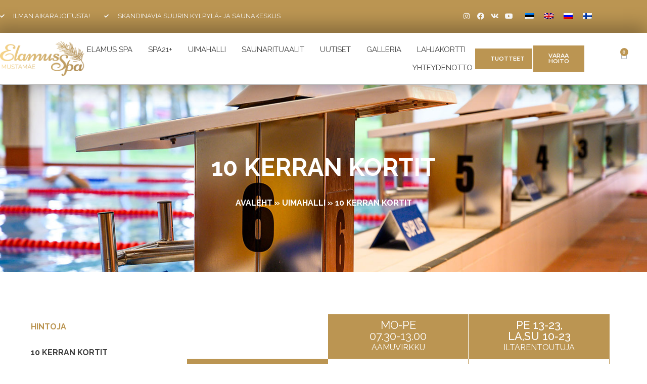

--- FILE ---
content_type: text/html; charset=UTF-8
request_url: https://elamusspa.ee/fi/uimahalli/10-kerran-kortit/
body_size: 26488
content:
<!doctype html>
<html lang="fi">
<head>
	<meta charset="UTF-8">
		<meta name="viewport" content="width=device-width, initial-scale=1">
	<link rel="profile" href="https://gmpg.org/xfn/11">
	<script>
(function () {
var ase = document.createElement("script");
ase.setAttribute("tw-client-key", "vdejajf4uedho8w44berzwss");
ase.setAttribute("src", "https://chat.askly.me/cw/chat/latest.js");
document.head.appendChild(ase);
})();
</script>
<meta name='robots' content='index, follow, max-image-preview:large, max-snippet:-1, max-video-preview:-1' />
<link rel="alternate" hreflang="et" href="https://elamusspa.ee/ujula/10-korra-kaardid/" />
<link rel="alternate" hreflang="en" href="https://elamusspa.ee/en/swimming-pool/10-times-pass/" />
<link rel="alternate" hreflang="ru" href="https://elamusspa.ee/ru/bassejn/10x-kartochki-bassejna/" />
<link rel="alternate" hreflang="fi" href="https://elamusspa.ee/fi/uimahalli/10-kerran-kortit/" />
<link rel="alternate" hreflang="x-default" href="https://elamusspa.ee/ujula/10-korra-kaardid/" />

<!-- Google Tag Manager for WordPress by gtm4wp.com -->
<script data-cfasync="false" data-pagespeed-no-defer>
	var gtm4wp_datalayer_name = "dataLayer";
	var dataLayer = dataLayer || [];
	const gtm4wp_use_sku_instead = false;
	const gtm4wp_currency = 'EUR';
	const gtm4wp_product_per_impression = 10;
	const gtm4wp_clear_ecommerce = false;
</script>
<!-- End Google Tag Manager for WordPress by gtm4wp.com -->
	<!-- This site is optimized with the Yoast SEO plugin v24.0 - https://yoast.com/wordpress/plugins/seo/ -->
	<title>10 KERRAN KORTIT - Elamus Spa</title>
	<link rel="canonical" href="https://elamusspa.ee/en/swimming-pool/10-times-pass/" />
	<meta property="og:locale" content="fi_FI" />
	<meta property="og:type" content="article" />
	<meta property="og:title" content="10 KERRAN KORTIT - Elamus Spa" />
	<meta property="og:description" content="MO-PE07.30-13.00 AAMUVIRKKU PE 13-23, LA,SU 10-23 ILTARENTOUTUJA ALENNUSLIPPU 7–18-vuotiaat, koululaiset, opiskelijat, vammaiset ja heidän saattajansa, eläkeläiset, varusmiehet. 74€ 85€ AIKUINEN 84€ 130€" />
	<meta property="og:url" content="https://elamusspa.ee/en/swimming-pool/10-times-pass/" />
	<meta property="og:site_name" content="Elamus Spa" />
	<meta property="article:modified_time" content="2025-12-18T00:14:12+00:00" />
	<meta property="og:image" content="https://elamusspa.ee/wp-content/uploads/2019/11/dsc5627.jpg" />
	<meta property="og:image:width" content="1400" />
	<meta property="og:image:height" content="932" />
	<meta property="og:image:type" content="image/jpeg" />
	<meta name="twitter:card" content="summary_large_image" />
	<meta name="twitter:label1" content="Arvioitu lukuaika" />
	<meta name="twitter:data1" content="1 minuutti" />
	<script type="application/ld+json" class="yoast-schema-graph">{"@context":"https://schema.org","@graph":[{"@type":"WebPage","@id":"https://elamusspa.ee/en/swimming-pool/10-times-pass/","url":"https://elamusspa.ee/en/swimming-pool/10-times-pass/","name":"10 KERRAN KORTIT - Elamus Spa","isPartOf":{"@id":"https://elamusspa.ee/#website"},"primaryImageOfPage":{"@id":"https://elamusspa.ee/en/swimming-pool/10-times-pass/#primaryimage"},"image":{"@id":"https://elamusspa.ee/en/swimming-pool/10-times-pass/#primaryimage"},"thumbnailUrl":"https://elamusspa.ee/wp-content/uploads/2019/11/dsc5627.jpg","datePublished":"2019-12-04T11:18:44+00:00","dateModified":"2025-12-18T00:14:12+00:00","breadcrumb":{"@id":"https://elamusspa.ee/en/swimming-pool/10-times-pass/#breadcrumb"},"inLanguage":"fi","potentialAction":[{"@type":"ReadAction","target":["https://elamusspa.ee/en/swimming-pool/10-times-pass/"]}]},{"@type":"ImageObject","inLanguage":"fi","@id":"https://elamusspa.ee/en/swimming-pool/10-times-pass/#primaryimage","url":"https://elamusspa.ee/wp-content/uploads/2019/11/dsc5627.jpg","contentUrl":"https://elamusspa.ee/wp-content/uploads/2019/11/dsc5627.jpg","width":1400,"height":932},{"@type":"BreadcrumbList","@id":"https://elamusspa.ee/en/swimming-pool/10-times-pass/#breadcrumb","itemListElement":[{"@type":"ListItem","position":1,"name":"Avaleht","item":"https://elamusspa.ee/ru/"},{"@type":"ListItem","position":2,"name":"UIMAHALLI","item":"https://elamusspa.ee/ujula/"},{"@type":"ListItem","position":3,"name":"10 KERRAN KORTIT"}]},{"@type":"WebSite","@id":"https://elamusspa.ee/#website","url":"https://elamusspa.ee/","name":"Elamus Spa","description":"Baltikumi suurim SPA","publisher":{"@id":"https://elamusspa.ee/#organization"},"potentialAction":[{"@type":"SearchAction","target":{"@type":"EntryPoint","urlTemplate":"https://elamusspa.ee/?s={search_term_string}"},"query-input":{"@type":"PropertyValueSpecification","valueRequired":true,"valueName":"search_term_string"}}],"inLanguage":"fi"},{"@type":"Organization","@id":"https://elamusspa.ee/#organization","name":"Elamuste SPA","url":"https://elamusspa.ee/","logo":{"@type":"ImageObject","inLanguage":"fi","@id":"https://elamusspa.ee/#/schema/logo/image/","url":"https://elamusspa.ee/wp-content/uploads/2020/11/asset-9elamusspa.png","contentUrl":"https://elamusspa.ee/wp-content/uploads/2020/11/asset-9elamusspa.png","width":184,"height":77,"caption":"Elamuste SPA"},"image":{"@id":"https://elamusspa.ee/#/schema/logo/image/"}}]}</script>
	<!-- / Yoast SEO plugin. -->


<link rel='dns-prefetch' href='//www.googletagmanager.com' />
<link rel='dns-prefetch' href='//omnisnippet1.com' />
<link rel='dns-prefetch' href='//checkout.paywerk.co' />
<link rel="alternate" type="application/rss+xml" title="Elamus Spa &raquo; syöte" href="https://elamusspa.ee/fi/feed/" />
<link rel="alternate" type="application/rss+xml" title="Elamus Spa &raquo; kommenttien syöte" href="https://elamusspa.ee/fi/comments/feed/" />
<script>
window._wpemojiSettings = {"baseUrl":"https:\/\/s.w.org\/images\/core\/emoji\/15.0.3\/72x72\/","ext":".png","svgUrl":"https:\/\/s.w.org\/images\/core\/emoji\/15.0.3\/svg\/","svgExt":".svg","source":{"concatemoji":"https:\/\/elamusspa.ee\/wp-includes\/js\/wp-emoji-release.min.js?ver=6.5.4"}};
/*! This file is auto-generated */
!function(i,n){var o,s,e;function c(e){try{var t={supportTests:e,timestamp:(new Date).valueOf()};sessionStorage.setItem(o,JSON.stringify(t))}catch(e){}}function p(e,t,n){e.clearRect(0,0,e.canvas.width,e.canvas.height),e.fillText(t,0,0);var t=new Uint32Array(e.getImageData(0,0,e.canvas.width,e.canvas.height).data),r=(e.clearRect(0,0,e.canvas.width,e.canvas.height),e.fillText(n,0,0),new Uint32Array(e.getImageData(0,0,e.canvas.width,e.canvas.height).data));return t.every(function(e,t){return e===r[t]})}function u(e,t,n){switch(t){case"flag":return n(e,"\ud83c\udff3\ufe0f\u200d\u26a7\ufe0f","\ud83c\udff3\ufe0f\u200b\u26a7\ufe0f")?!1:!n(e,"\ud83c\uddfa\ud83c\uddf3","\ud83c\uddfa\u200b\ud83c\uddf3")&&!n(e,"\ud83c\udff4\udb40\udc67\udb40\udc62\udb40\udc65\udb40\udc6e\udb40\udc67\udb40\udc7f","\ud83c\udff4\u200b\udb40\udc67\u200b\udb40\udc62\u200b\udb40\udc65\u200b\udb40\udc6e\u200b\udb40\udc67\u200b\udb40\udc7f");case"emoji":return!n(e,"\ud83d\udc26\u200d\u2b1b","\ud83d\udc26\u200b\u2b1b")}return!1}function f(e,t,n){var r="undefined"!=typeof WorkerGlobalScope&&self instanceof WorkerGlobalScope?new OffscreenCanvas(300,150):i.createElement("canvas"),a=r.getContext("2d",{willReadFrequently:!0}),o=(a.textBaseline="top",a.font="600 32px Arial",{});return e.forEach(function(e){o[e]=t(a,e,n)}),o}function t(e){var t=i.createElement("script");t.src=e,t.defer=!0,i.head.appendChild(t)}"undefined"!=typeof Promise&&(o="wpEmojiSettingsSupports",s=["flag","emoji"],n.supports={everything:!0,everythingExceptFlag:!0},e=new Promise(function(e){i.addEventListener("DOMContentLoaded",e,{once:!0})}),new Promise(function(t){var n=function(){try{var e=JSON.parse(sessionStorage.getItem(o));if("object"==typeof e&&"number"==typeof e.timestamp&&(new Date).valueOf()<e.timestamp+604800&&"object"==typeof e.supportTests)return e.supportTests}catch(e){}return null}();if(!n){if("undefined"!=typeof Worker&&"undefined"!=typeof OffscreenCanvas&&"undefined"!=typeof URL&&URL.createObjectURL&&"undefined"!=typeof Blob)try{var e="postMessage("+f.toString()+"("+[JSON.stringify(s),u.toString(),p.toString()].join(",")+"));",r=new Blob([e],{type:"text/javascript"}),a=new Worker(URL.createObjectURL(r),{name:"wpTestEmojiSupports"});return void(a.onmessage=function(e){c(n=e.data),a.terminate(),t(n)})}catch(e){}c(n=f(s,u,p))}t(n)}).then(function(e){for(var t in e)n.supports[t]=e[t],n.supports.everything=n.supports.everything&&n.supports[t],"flag"!==t&&(n.supports.everythingExceptFlag=n.supports.everythingExceptFlag&&n.supports[t]);n.supports.everythingExceptFlag=n.supports.everythingExceptFlag&&!n.supports.flag,n.DOMReady=!1,n.readyCallback=function(){n.DOMReady=!0}}).then(function(){return e}).then(function(){var e;n.supports.everything||(n.readyCallback(),(e=n.source||{}).concatemoji?t(e.concatemoji):e.wpemoji&&e.twemoji&&(t(e.twemoji),t(e.wpemoji)))}))}((window,document),window._wpemojiSettings);
</script>
<link rel='stylesheet' id='omnisend-woocommerce-checkout-block-checkout-newsletter-subscription-block-css' href='https://elamusspa.ee/wp-content/plugins/omnisend-connect/includes/blocks/build/omnisend-checkout-block.css?ver=0.1.0' media='all' />
<link rel='stylesheet' id='omnisend-woocommerce-checkout-block-blocks-integration-css' href='https://elamusspa.ee/wp-content/plugins/omnisend-connect/includes/blocks/build/omnisend-checkout-block.css?ver=0.1.0' media='all' />
<style id='wp-emoji-styles-inline-css'>

	img.wp-smiley, img.emoji {
		display: inline !important;
		border: none !important;
		box-shadow: none !important;
		height: 1em !important;
		width: 1em !important;
		margin: 0 0.07em !important;
		vertical-align: -0.1em !important;
		background: none !important;
		padding: 0 !important;
	}
</style>
<link rel='stylesheet' id='wpml-blocks-css' href='https://elamusspa.ee/wp-content/plugins/sitepress-multilingual-cms/dist/css/blocks/styles.css?ver=4.6.15' media='all' />
<link rel='stylesheet' id='eeb-css-frontend-css' href='https://elamusspa.ee/wp-content/plugins/email-encoder-bundle/core/includes/assets/css/style.css?ver=241107-75040' media='all' />
<link rel='stylesheet' id='dashicons-css' href='https://elamusspa.ee/wp-includes/css/dashicons.min.css?ver=6.5.4' media='all' />
<link rel='stylesheet' id='woocommerce-layout-css' href='https://elamusspa.ee/wp-content/plugins/woocommerce/assets/css/woocommerce-layout.css?ver=8.9.3' media='all' />
<link rel='stylesheet' id='woocommerce-smallscreen-css' href='https://elamusspa.ee/wp-content/plugins/woocommerce/assets/css/woocommerce-smallscreen.css?ver=8.9.3' media='only screen and (max-width: 768px)' />
<link rel='stylesheet' id='woocommerce-general-css' href='https://elamusspa.ee/wp-content/plugins/woocommerce/assets/css/woocommerce.css?ver=8.9.3' media='all' />
<style id='woocommerce-inline-inline-css'>
.woocommerce form .form-row .required { visibility: visible; }
</style>
<link rel='stylesheet' id='wpml-legacy-horizontal-list-0-css' href='https://elamusspa.ee/wp-content/plugins/sitepress-multilingual-cms/templates/language-switchers/legacy-list-horizontal/style.min.css?ver=1' media='all' />
<link rel='stylesheet' id='parent-style-css' href='https://elamusspa.ee/wp-content/themes/hello-elementor/style.css?ver=6.5.4' media='all' />
<link rel='stylesheet' id='style-css' href='https://elamusspa.ee/wp-content/themes/Elamusspa/style.css?ver=6.5.4' media='all' />
<link rel='stylesheet' id='styles-css' href='https://elamusspa.ee/wp-content/themes/Elamusspa/scss/css/styles.css?ver=1721216068' media='all' />
<link rel='stylesheet' id='hello-elementor-css' href='https://elamusspa.ee/wp-content/themes/hello-elementor/style.min.css?ver=2.6.1' media='all' />
<link rel='stylesheet' id='hello-elementor-theme-style-css' href='https://elamusspa.ee/wp-content/themes/hello-elementor/theme.min.css?ver=2.6.1' media='all' />
<link rel='stylesheet' id='jet-elements-css' href='https://elamusspa.ee/wp-content/plugins/jet-elements/assets/css/jet-elements.css?ver=2.6.19' media='all' />
<link rel='stylesheet' id='jet-elements-skin-css' href='https://elamusspa.ee/wp-content/plugins/jet-elements/assets/css/jet-elements-skin.css?ver=2.6.19' media='all' />
<link rel='stylesheet' id='elementor-icons-css' href='https://elamusspa.ee/wp-content/plugins/elementor/assets/lib/eicons/css/elementor-icons.min.css?ver=5.30.0' media='all' />
<link rel='stylesheet' id='elementor-frontend-css' href='https://elamusspa.ee/wp-content/plugins/elementor/assets/css/frontend.min.css?ver=3.22.3' media='all' />
<style id='elementor-frontend-inline-css'>
.elementor-18617 .elementor-element.elementor-element-64a6754b:not(.elementor-motion-effects-element-type-background), .elementor-18617 .elementor-element.elementor-element-64a6754b > .elementor-motion-effects-container > .elementor-motion-effects-layer{background-image:url("https://elamusspa.ee/wp-content/uploads/2019/11/dsc5627.jpg");}
</style>
<link rel='stylesheet' id='swiper-css' href='https://elamusspa.ee/wp-content/plugins/elementor/assets/lib/swiper/v8/css/swiper.min.css?ver=8.4.5' media='all' />
<link rel='stylesheet' id='elementor-post-18518-css' href='https://elamusspa.ee/wp-content/uploads/elementor/css/post-18518.css?ver=1768209633' media='all' />
<link rel='stylesheet' id='elementor-pro-css' href='https://elamusspa.ee/wp-content/plugins/elementor-pro/assets/css/frontend.min.css?ver=3.22.1' media='all' />
<link rel='stylesheet' id='elementor-post-3945-css' href='https://elamusspa.ee/wp-content/uploads/elementor/css/post-3945.css?ver=1768340786' media='all' />
<link rel='stylesheet' id='elementor-post-19200-css' href='https://elamusspa.ee/wp-content/uploads/elementor/css/post-19200.css?ver=1768209811' media='all' />
<link rel='stylesheet' id='elementor-post-19211-css' href='https://elamusspa.ee/wp-content/uploads/elementor/css/post-19211.css?ver=1768209811' media='all' />
<link rel='stylesheet' id='elementor-post-18617-css' href='https://elamusspa.ee/wp-content/uploads/elementor/css/post-18617.css?ver=1768209633' media='all' />
<link rel='stylesheet' id='select2-css' href='https://elamusspa.ee/wp-content/plugins/woocommerce/assets/css/select2.css?ver=8.9.3' media='all' />
<link rel='stylesheet' id='woocommerce-addons-css-css' href='https://elamusspa.ee/wp-content/plugins/woocommerce-appointments/includes/integrations/woocommerce-product-addons/assets/css/frontend/frontend.css?ver=4.20.0' media='all' />
<link rel='stylesheet' id='wc-appointments-styles-css' href='https://elamusspa.ee/wp-content/plugins/woocommerce-appointments/assets/css/frontend.css?ver=4.20.0' media='all' />
<style id='wc-appointments-styles-inline-css'>
.wc-appointments-date-picker .ui-datepicker td.ui-datepicker-current-day a,
.wc-appointments-date-picker .ui-datepicker td.ui-datepicker-current-day a:hover {
	background-color: #111111;
}

.wc-appointments-appointment-form-wrap .wc-appointments-appointment-form .slot-picker li.slot.selected a,
.wc-appointments-appointment-form-wrap .wc-appointments-appointment-form .slot-picker li.slot.selected:hover a {
    background-color: #111111;
}

.wc-appointments-date-picker .ui-datepicker td.appointable-range .ui-state-default {
	background-color: #111111;
}

.wc-appointments-appointment-form-wrap .wc-appointments-appointment-form .wc-pao-addon .wc-pao-addon-image-swatch.selected {
	outline-color: #111111;
}
</style>
<link rel='stylesheet' id='google-fonts-1-css' href='https://fonts.googleapis.com/css?family=Raleway%3A100%2C100italic%2C200%2C200italic%2C300%2C300italic%2C400%2C400italic%2C500%2C500italic%2C600%2C600italic%2C700%2C700italic%2C800%2C800italic%2C900%2C900italic%7CMontserrat%3A100%2C100italic%2C200%2C200italic%2C300%2C300italic%2C400%2C400italic%2C500%2C500italic%2C600%2C600italic%2C700%2C700italic%2C800%2C800italic%2C900%2C900italic&#038;display=auto&#038;ver=6.5.4' media='all' />
<link rel='stylesheet' id='elementor-icons-shared-0-css' href='https://elamusspa.ee/wp-content/plugins/elementor/assets/lib/font-awesome/css/fontawesome.min.css?ver=5.15.3' media='all' />
<link rel='stylesheet' id='elementor-icons-fa-solid-css' href='https://elamusspa.ee/wp-content/plugins/elementor/assets/lib/font-awesome/css/solid.min.css?ver=5.15.3' media='all' />
<link rel='stylesheet' id='elementor-icons-fa-brands-css' href='https://elamusspa.ee/wp-content/plugins/elementor/assets/lib/font-awesome/css/brands.min.css?ver=5.15.3' media='all' />
<link rel="preconnect" href="https://fonts.gstatic.com/" crossorigin><script type="text/template" id="tmpl-variation-template">
	<div class="woocommerce-variation-description">{{{ data.variation.variation_description }}}</div>
	<div class="woocommerce-variation-price">{{{ data.variation.price_html }}}</div>
	<div class="woocommerce-variation-availability">{{{ data.variation.availability_html }}}</div>
</script>
<script type="text/template" id="tmpl-unavailable-variation-template">
	<p>Pahoittelemme, tämä tuote ei ole saatavilla. Ole hyvä, valitse eri tavalla.</p>
</script>
<script id="woocommerce-google-analytics-integration-gtag-js-after">
/* Google Analytics for WooCommerce (gtag.js) */
					window.dataLayer = window.dataLayer || [];
					function gtag(){dataLayer.push(arguments);}
					// Set up default consent state.
					for ( const mode of [{"analytics_storage":"denied","ad_storage":"denied","ad_user_data":"denied","ad_personalization":"denied","region":["AT","BE","BG","HR","CY","CZ","DK","EE","FI","FR","DE","GR","HU","IS","IE","IT","LV","LI","LT","LU","MT","NL","NO","PL","PT","RO","SK","SI","ES","SE","GB","CH"]}] || [] ) {
						gtag( "consent", "default", { "wait_for_update": 500, ...mode } );
					}
					gtag("js", new Date());
					gtag("set", "developer_id.dOGY3NW", true);
					gtag("config", "UA-125421160-1", {"track_404":true,"allow_google_signals":false,"logged_in":false,"linker":{"domains":[],"allow_incoming":false},"custom_map":{"dimension1":"logged_in"}});
</script>
<script src="https://elamusspa.ee/wp-includes/js/jquery/jquery.min.js?ver=3.7.1" id="jquery-core-js"></script>
<script src="https://elamusspa.ee/wp-includes/js/jquery/jquery-migrate.min.js?ver=3.4.1" id="jquery-migrate-js"></script>
<script id="jquery-js-before">
const script_data = {"ajaxUrl":"https:\/\/elamusspa.ee\/wp-admin\/admin-ajax.php","langCode":"fi","siteUrl":"https:\/\/elamusspa.ee","themeUrl":"https:\/\/elamusspa.ee\/wp-content\/themes\/Elamusspa"}
</script>
<script src="https://elamusspa.ee/wp-content/plugins/woocommerce/assets/js/jquery-blockui/jquery.blockUI.min.js?ver=2.7.0-wc.8.9.3" id="jquery-blockui-js" defer data-wp-strategy="defer"></script>
<script src="https://elamusspa.ee/wp-content/plugins/add-coupon-by-link-for-woocommerce/public/js/add-coupon-by-link-woocommerce-public.js?ver=1.2.29" id="add-coupon-by-link-woocommerce-js"></script>
<script src="https://elamusspa.ee/wp-content/plugins/email-encoder-bundle/core/includes/assets/js/custom.js?ver=241107-75040" id="eeb-js-frontend-js"></script>
<script type="module" src="https://checkout.paywerk.co/ui/shop.js?ver=6.5.4" async></script><script id="smaily-js-extra">
var smaily = {"ajax_url":"https:\/\/elamusspa.ee\/wp-admin\/admin-ajax.php"};
</script>
<script src="https://elamusspa.ee/wp-content/plugins/sendsmaily-subscription-opt-in-form/js/default.js?ver=6.5.4" id="smaily-js"></script>
<script id="wc-add-to-cart-js-extra">
var wc_add_to_cart_params = {"ajax_url":"\/wp-admin\/admin-ajax.php?lang=fi","wc_ajax_url":"\/fi\/?wc-ajax=%%endpoint%%","i18n_view_cart":"N\u00e4yt\u00e4 ostoskori","cart_url":null,"is_cart":"","cart_redirect_after_add":"no"};
</script>
<script src="https://elamusspa.ee/wp-content/plugins/woocommerce/assets/js/frontend/add-to-cart.min.js?ver=8.9.3" id="wc-add-to-cart-js" defer data-wp-strategy="defer"></script>
<script src="https://elamusspa.ee/wp-content/plugins/woocommerce/assets/js/js-cookie/js.cookie.min.js?ver=2.1.4-wc.8.9.3" id="js-cookie-js" defer data-wp-strategy="defer"></script>
<script id="woocommerce-js-extra">
var woocommerce_params = {"ajax_url":"\/wp-admin\/admin-ajax.php?lang=fi","wc_ajax_url":"\/fi\/?wc-ajax=%%endpoint%%"};
</script>
<script src="https://elamusspa.ee/wp-content/plugins/woocommerce/assets/js/frontend/woocommerce.min.js?ver=8.9.3" id="woocommerce-js" defer data-wp-strategy="defer"></script>
<script id="WCPAY_ASSETS-js-extra">
var wcpayAssets = {"url":"https:\/\/elamusspa.ee\/wp-content\/plugins\/woocommerce-payments\/dist\/"};
</script>
<link rel="https://api.w.org/" href="https://elamusspa.ee/fi/wp-json/" /><link rel="alternate" type="application/json" href="https://elamusspa.ee/fi/wp-json/wp/v2/pages/3945" /><link rel="EditURI" type="application/rsd+xml" title="RSD" href="https://elamusspa.ee/xmlrpc.php?rsd" />
<meta name="generator" content="WordPress 6.5.4" />
<meta name="generator" content="WooCommerce 8.9.3" />
<link rel='shortlink' href='https://elamusspa.ee/fi/?p=3945' />
<link rel="alternate" type="application/json+oembed" href="https://elamusspa.ee/fi/wp-json/oembed/1.0/embed?url=https%3A%2F%2Felamusspa.ee%2Ffi%2Fuimahalli%2F10-kerran-kortit%2F" />
<link rel="alternate" type="text/xml+oembed" href="https://elamusspa.ee/fi/wp-json/oembed/1.0/embed?url=https%3A%2F%2Felamusspa.ee%2Ffi%2Fuimahalli%2F10-kerran-kortit%2F&#038;format=xml" />
<meta name="generator" content="WPML ver:4.6.15 stt:1,15,18,45;" />
				<meta name="omnisend-site-verification" content="668d27292899b626d09e8e48"/>
				
<!-- Google Tag Manager for WordPress by gtm4wp.com -->
<!-- GTM Container placement set to off -->
<script data-cfasync="false" data-pagespeed-no-defer type="text/javascript">
	var dataLayer_content = {"pagePostType":"page","pagePostType2":"single-page","pagePostAuthor":"admin"};
	dataLayer.push( dataLayer_content );
</script>
<script>
	console.warn && console.warn("[GTM4WP] Google Tag Manager container code placement set to OFF !!!");
	console.warn && console.warn("[GTM4WP] Data layer codes are active but GTM container must be loaded using custom coding !!!");
</script>
<!-- End Google Tag Manager for WordPress by gtm4wp.com -->	<noscript><style>.woocommerce-product-gallery{ opacity: 1 !important; }</style></noscript>
	<meta name="generator" content="Elementor 3.22.3; features: e_optimized_assets_loading, additional_custom_breakpoints; settings: css_print_method-external, google_font-enabled, font_display-auto">

<!-- Google tag (gtag.js) -->
<script async src="https://www.googletagmanager.com/gtag/js?id=G-9CMF60BSEJ"></script>
<script>
  window.dataLayer = window.dataLayer || [];
  function gtag(){dataLayer.push(arguments);}
  gtag('js', new Date());

  gtag('config', 'G-9CMF60BSEJ');
</script>

<meta name="ahrefs-site-verification" content="c22ad7e53bec77eca0d3edd15ba16b0783b5d50cf3c7c2e52065a5c64dddb206">
<!-- Google Tag Manager --> 
<script>(function(w,d,s,l,i){w[l]=w[l]||[];w[l].push({'gtm.start': 
new Date().getTime(),event:'gtm.js'});var f=d.getElementsByTagName(s)[0], 
j=d.createElement(s),dl=l!='dataLayer'?'&l='+l:'';j.async=true;j.src= 
'https://www.googletagmanager.com/gtm.js?id='+i+dl;f.parentNode.insertBefore(j,f); 
})(window,document,'script','dataLayer','GTM-NGMN9MQ');</script> 
<!-- End Google Tag Manager --> 
<script id="Cookiebot" src="https://consent.cookiebot.com/uc.js" data-culture="auto" data-cbid="998045ce-9034-46a6-8a10-ca76b0267210" data-blockingmode="auto" type="text/javascript"></script>
<link rel="icon" href="https://elamusspa.ee/wp-content/uploads/2020/01/cropped-elamusspa-favicon-1-32x32.png" sizes="32x32" />
<link rel="icon" href="https://elamusspa.ee/wp-content/uploads/2020/01/cropped-elamusspa-favicon-1-192x192.png" sizes="192x192" />
<link rel="apple-touch-icon" href="https://elamusspa.ee/wp-content/uploads/2020/01/cropped-elamusspa-favicon-1-180x180.png" />
<meta name="msapplication-TileImage" content="https://elamusspa.ee/wp-content/uploads/2020/01/cropped-elamusspa-favicon-1-270x270.png" />
		<style id="wp-custom-css">
			
.postid-3082 .wc-appointments-appointment-form,
.postid-3082 .wc-appointments-appointment-form-button.single_add_to_cart_button,
.postid-3084 .wc-appointments-appointment-form,
.postid-3084 .wc-appointments-appointment-form-button.single_add_to_cart_button,
.postid-3083 .wc-appointments-appointment-form,
.postid-3083 .wc-appointments-appointment-form-button.single_add_to_cart_button,

.postid-3094 .wc-appointments-appointment-form,
.postid-3094 .wc-appointments-appointment-form-button.single_add_to_cart_button,
.postid-3095 .wc-appointments-appointment-form,
.postid-3095 .wc-appointments-appointment-form-button.single_add_to_cart_button,
.postid-3093 .wc-appointments-appointment-form,
.postid-3093 .wc-appointments-appointment-form-button.single_add_to_cart_button
{display: none!important; }

.elementor-18629 .elementor-element.elementor-element-1e1dfa75.elementor-wc-products ul.products li.product .button:hover {
    color: #000;
}

.product_meta span.sku_wrapper.detail-container {display: none!important; }
#payment .payment_method_woocommerce_payments {
    display:none; !important;}
#payment .payment_method_woocommerce_payments {    display:none;}
#payment .payment_methods .payment_method_esto label,
#payment .payment_methods .payment_method_esto_x label,
#payment .payment_methods .payment_method_pay_later label,
#payment .payment_methods .payment_method_esto_pay label,
#payment .payment_methods .payment_method_esto_card label {
	display: inline;
}
.payment_method_everypay_bank{
    display: none !important;
}		</style>
		</head>
<body class="page-template-default page page-id-3945 page-child parent-pageid-2615 theme-hello-elementor woocommerce-no-js elementor-default elementor-kit-18518 elementor-page elementor-page-3945 elementor-page-18617">

<!-- Google Tag Manager (noscript) --> 
<noscript><iframe src="https://www.googletagmanager.com/ns.html?id=GTM-NGMN9MQ" 
height="0" width="0" style="display:none;visibility:hidden"></iframe></noscript> 
<!-- End Google Tag Manager (noscript) --> 

<a class="skip-link screen-reader-text" href="#content">
	Mene sisältöön</a>

		<div data-elementor-type="header" data-elementor-id="19200" class="elementor elementor-19200 elementor-18603 elementor-location-header" data-elementor-post-type="elementor_library">
					<section class="elementor-section elementor-top-section elementor-element elementor-element-dac1e97 elementor-section-full_width elementor-section-height-default elementor-section-height-default" data-id="dac1e97" data-element_type="section" id="header_pop" data-settings="{&quot;jet_parallax_layout_list&quot;:[{&quot;_id&quot;:&quot;6201ce1&quot;,&quot;jet_parallax_layout_image&quot;:{&quot;url&quot;:&quot;&quot;,&quot;id&quot;:&quot;&quot;,&quot;size&quot;:&quot;&quot;},&quot;jet_parallax_layout_image_tablet&quot;:{&quot;url&quot;:&quot;&quot;,&quot;id&quot;:&quot;&quot;,&quot;size&quot;:&quot;&quot;},&quot;jet_parallax_layout_image_mobile&quot;:{&quot;url&quot;:&quot;&quot;,&quot;id&quot;:&quot;&quot;,&quot;size&quot;:&quot;&quot;},&quot;jet_parallax_layout_speed&quot;:{&quot;unit&quot;:&quot;%&quot;,&quot;size&quot;:50,&quot;sizes&quot;:[]},&quot;jet_parallax_layout_type&quot;:&quot;scroll&quot;,&quot;jet_parallax_layout_direction&quot;:null,&quot;jet_parallax_layout_fx_direction&quot;:null,&quot;jet_parallax_layout_z_index&quot;:&quot;&quot;,&quot;jet_parallax_layout_bg_x&quot;:50,&quot;jet_parallax_layout_bg_x_tablet&quot;:&quot;&quot;,&quot;jet_parallax_layout_bg_x_mobile&quot;:&quot;&quot;,&quot;jet_parallax_layout_bg_y&quot;:50,&quot;jet_parallax_layout_bg_y_tablet&quot;:&quot;&quot;,&quot;jet_parallax_layout_bg_y_mobile&quot;:&quot;&quot;,&quot;jet_parallax_layout_bg_size&quot;:&quot;auto&quot;,&quot;jet_parallax_layout_bg_size_tablet&quot;:&quot;&quot;,&quot;jet_parallax_layout_bg_size_mobile&quot;:&quot;&quot;,&quot;jet_parallax_layout_animation_prop&quot;:&quot;transform&quot;,&quot;jet_parallax_layout_on&quot;:[&quot;desktop&quot;,&quot;tablet&quot;]}]}">
						<div class="elementor-container elementor-column-gap-default">
					<div class="elementor-column elementor-col-100 elementor-top-column elementor-element elementor-element-21f7ed02" data-id="21f7ed02" data-element_type="column">
			<div class="elementor-widget-wrap elementor-element-populated">
						<section class="elementor-section elementor-inner-section elementor-element elementor-element-62604fb4 elementor-reverse-mobile elementor-section-content-middle elementor-section-boxed elementor-section-height-default elementor-section-height-default" data-id="62604fb4" data-element_type="section" data-settings="{&quot;background_background&quot;:&quot;classic&quot;,&quot;jet_parallax_layout_list&quot;:[{&quot;_id&quot;:&quot;10cb1d4&quot;,&quot;jet_parallax_layout_image&quot;:{&quot;url&quot;:&quot;&quot;,&quot;id&quot;:&quot;&quot;,&quot;size&quot;:&quot;&quot;},&quot;jet_parallax_layout_image_tablet&quot;:{&quot;url&quot;:&quot;&quot;,&quot;id&quot;:&quot;&quot;,&quot;size&quot;:&quot;&quot;},&quot;jet_parallax_layout_image_mobile&quot;:{&quot;url&quot;:&quot;&quot;,&quot;id&quot;:&quot;&quot;,&quot;size&quot;:&quot;&quot;},&quot;jet_parallax_layout_speed&quot;:{&quot;unit&quot;:&quot;%&quot;,&quot;size&quot;:50,&quot;sizes&quot;:[]},&quot;jet_parallax_layout_type&quot;:&quot;scroll&quot;,&quot;jet_parallax_layout_direction&quot;:null,&quot;jet_parallax_layout_fx_direction&quot;:null,&quot;jet_parallax_layout_z_index&quot;:&quot;&quot;,&quot;jet_parallax_layout_bg_x&quot;:50,&quot;jet_parallax_layout_bg_x_tablet&quot;:&quot;&quot;,&quot;jet_parallax_layout_bg_x_mobile&quot;:&quot;&quot;,&quot;jet_parallax_layout_bg_y&quot;:50,&quot;jet_parallax_layout_bg_y_tablet&quot;:&quot;&quot;,&quot;jet_parallax_layout_bg_y_mobile&quot;:&quot;&quot;,&quot;jet_parallax_layout_bg_size&quot;:&quot;auto&quot;,&quot;jet_parallax_layout_bg_size_tablet&quot;:&quot;&quot;,&quot;jet_parallax_layout_bg_size_mobile&quot;:&quot;&quot;,&quot;jet_parallax_layout_animation_prop&quot;:&quot;transform&quot;,&quot;jet_parallax_layout_on&quot;:[&quot;desktop&quot;,&quot;tablet&quot;]}]}">
						<div class="elementor-container elementor-column-gap-default">
					<div class="elementor-column elementor-col-33 elementor-inner-column elementor-element elementor-element-3c8fbb78" data-id="3c8fbb78" data-element_type="column">
			<div class="elementor-widget-wrap elementor-element-populated">
						<div class="elementor-element elementor-element-59717c59 elementor-icon-list--layout-inline elementor-align-left elementor-mobile-align-left elementor-list-item-link-full_width elementor-widget elementor-widget-icon-list" data-id="59717c59" data-element_type="widget" data-widget_type="icon-list.default">
				<div class="elementor-widget-container">
					<ul class="elementor-icon-list-items elementor-inline-items">
							<li class="elementor-icon-list-item elementor-inline-item">
											<span class="elementor-icon-list-icon">
							<i aria-hidden="true" class="fas fa-check"></i>						</span>
										<span class="elementor-icon-list-text">ILMAN AIKARAJOITUSTA!</span>
									</li>
								<li class="elementor-icon-list-item elementor-inline-item">
											<span class="elementor-icon-list-icon">
							<i aria-hidden="true" class="fas fa-check"></i>						</span>
										<span class="elementor-icon-list-text">SKANDINAVIA SUURIN KYLPYLÄ- JA SAUNAKESKUS</span>
									</li>
						</ul>
				</div>
				</div>
					</div>
		</div>
				<div class="elementor-column elementor-col-33 elementor-inner-column elementor-element elementor-element-6d4188ac" data-id="6d4188ac" data-element_type="column">
			<div class="elementor-widget-wrap elementor-element-populated">
						<div class="elementor-element elementor-element-81fd5fa e-grid-align-right elementor-shape-rounded elementor-grid-0 elementor-widget elementor-widget-global elementor-global-20127 elementor-widget-social-icons" data-id="81fd5fa" data-element_type="widget" data-widget_type="social-icons.default">
				<div class="elementor-widget-container">
					<div class="elementor-social-icons-wrapper elementor-grid">
							<span class="elementor-grid-item">
					<a class="elementor-icon elementor-social-icon elementor-social-icon-instagram elementor-repeater-item-c0d3ddb" href="https://instagram.com/elamusspa" target="_blank">
						<span class="elementor-screen-only">Instagram</span>
						<i class="fab fa-instagram"></i>					</a>
				</span>
							<span class="elementor-grid-item">
					<a class="elementor-icon elementor-social-icon elementor-social-icon-facebook elementor-repeater-item-d44f8d5" href="https://www.facebook.com/elamusspa/" target="_blank">
						<span class="elementor-screen-only">Facebook</span>
						<i class="fab fa-facebook"></i>					</a>
				</span>
							<span class="elementor-grid-item">
					<a class="elementor-icon elementor-social-icon elementor-social-icon-vk elementor-repeater-item-4c3c8ab" href="https://vk.com/elamusspaa" target="_blank">
						<span class="elementor-screen-only">Vk</span>
						<i class="fab fa-vk"></i>					</a>
				</span>
							<span class="elementor-grid-item">
					<a class="elementor-icon elementor-social-icon elementor-social-icon-youtube elementor-repeater-item-e32d7bc" href="https://www.youtube.com/@mustamaeelamusspa" target="_blank">
						<span class="elementor-screen-only">Youtube</span>
						<i class="fab fa-youtube"></i>					</a>
				</span>
					</div>
				</div>
				</div>
					</div>
		</div>
				<div class="elementor-column elementor-col-33 elementor-inner-column elementor-element elementor-element-2fd8f7" data-id="2fd8f7" data-element_type="column">
			<div class="elementor-widget-wrap elementor-element-populated">
						<div class="elementor-element elementor-element-8ecc63e elementor-widget elementor-widget-wpml-language-switcher" data-id="8ecc63e" data-element_type="widget" data-widget_type="wpml-language-switcher.default">
				<div class="elementor-widget-container">
			<div class="wpml-elementor-ls">
<div class="wpml-ls-statics-shortcode_actions wpml-ls wpml-ls-legacy-list-horizontal">
	<ul><li class="wpml-ls-slot-shortcode_actions wpml-ls-item wpml-ls-item-et wpml-ls-first-item wpml-ls-item-legacy-list-horizontal">
				<a href="https://elamusspa.ee/ujula/10-korra-kaardid/" class="wpml-ls-link">
                                                        <img
            class="wpml-ls-flag"
            src="https://elamusspa.ee/wp-content/plugins/sitepress-multilingual-cms/res/flags/et.png"
            alt="EST"
            width=18
            height=12
    /></a>
			</li><li class="wpml-ls-slot-shortcode_actions wpml-ls-item wpml-ls-item-en wpml-ls-item-legacy-list-horizontal">
				<a href="https://elamusspa.ee/en/swimming-pool/10-times-pass/" class="wpml-ls-link">
                                                        <img
            class="wpml-ls-flag"
            src="https://elamusspa.ee/wp-content/plugins/sitepress-multilingual-cms/res/flags/en.png"
            alt="EN"
            width=18
            height=12
    /></a>
			</li><li class="wpml-ls-slot-shortcode_actions wpml-ls-item wpml-ls-item-ru wpml-ls-item-legacy-list-horizontal">
				<a href="https://elamusspa.ee/ru/bassejn/10x-kartochki-bassejna/" class="wpml-ls-link">
                                                        <img
            class="wpml-ls-flag"
            src="https://elamusspa.ee/wp-content/plugins/sitepress-multilingual-cms/res/flags/ru.png"
            alt="RU"
            width=18
            height=12
    /></a>
			</li><li class="wpml-ls-slot-shortcode_actions wpml-ls-item wpml-ls-item-fi wpml-ls-current-language wpml-ls-last-item wpml-ls-item-legacy-list-horizontal">
				<a href="https://elamusspa.ee/fi/uimahalli/10-kerran-kortit/" class="wpml-ls-link">
                                                        <img
            class="wpml-ls-flag"
            src="https://elamusspa.ee/wp-content/plugins/sitepress-multilingual-cms/res/flags/fi.png"
            alt="FI"
            width=18
            height=12
    /></a>
			</li></ul>
</div>
</div>		</div>
				</div>
					</div>
		</div>
					</div>
		</section>
				<section class="elementor-section elementor-inner-section elementor-element elementor-element-7b273ef3 elementor-section-boxed elementor-section-height-default elementor-section-height-default" data-id="7b273ef3" data-element_type="section" data-settings="{&quot;background_background&quot;:&quot;classic&quot;,&quot;sticky&quot;:&quot;top&quot;,&quot;jet_parallax_layout_list&quot;:[{&quot;_id&quot;:&quot;7aa9876&quot;,&quot;jet_parallax_layout_image&quot;:{&quot;url&quot;:&quot;&quot;,&quot;id&quot;:&quot;&quot;,&quot;size&quot;:&quot;&quot;},&quot;jet_parallax_layout_image_tablet&quot;:{&quot;url&quot;:&quot;&quot;,&quot;id&quot;:&quot;&quot;,&quot;size&quot;:&quot;&quot;},&quot;jet_parallax_layout_image_mobile&quot;:{&quot;url&quot;:&quot;&quot;,&quot;id&quot;:&quot;&quot;,&quot;size&quot;:&quot;&quot;},&quot;jet_parallax_layout_speed&quot;:{&quot;unit&quot;:&quot;%&quot;,&quot;size&quot;:50,&quot;sizes&quot;:[]},&quot;jet_parallax_layout_type&quot;:&quot;scroll&quot;,&quot;jet_parallax_layout_direction&quot;:null,&quot;jet_parallax_layout_fx_direction&quot;:null,&quot;jet_parallax_layout_z_index&quot;:&quot;&quot;,&quot;jet_parallax_layout_bg_x&quot;:50,&quot;jet_parallax_layout_bg_x_tablet&quot;:&quot;&quot;,&quot;jet_parallax_layout_bg_x_mobile&quot;:&quot;&quot;,&quot;jet_parallax_layout_bg_y&quot;:50,&quot;jet_parallax_layout_bg_y_tablet&quot;:&quot;&quot;,&quot;jet_parallax_layout_bg_y_mobile&quot;:&quot;&quot;,&quot;jet_parallax_layout_bg_size&quot;:&quot;auto&quot;,&quot;jet_parallax_layout_bg_size_tablet&quot;:&quot;&quot;,&quot;jet_parallax_layout_bg_size_mobile&quot;:&quot;&quot;,&quot;jet_parallax_layout_animation_prop&quot;:&quot;transform&quot;,&quot;jet_parallax_layout_on&quot;:[&quot;desktop&quot;,&quot;tablet&quot;]}],&quot;sticky_on&quot;:[&quot;desktop&quot;,&quot;tablet&quot;,&quot;mobile&quot;],&quot;sticky_offset&quot;:0,&quot;sticky_effects_offset&quot;:0}">
						<div class="elementor-container elementor-column-gap-default">
					<div class="elementor-column elementor-col-20 elementor-inner-column elementor-element elementor-element-18aa91a2" data-id="18aa91a2" data-element_type="column">
			<div class="elementor-widget-wrap elementor-element-populated">
						<div class="elementor-element elementor-element-663a34ec elementor-widget elementor-widget-image" data-id="663a34ec" data-element_type="widget" data-widget_type="image.default">
				<div class="elementor-widget-container">
														<a href="https://elamusspa.ee/fi/">
							<img src="https://elamusspa.ee/wp-content/uploads/2020/11/asset-9elamusspa.png" title="Asset-9Elamusspa.png" alt="Asset-9Elamusspa.png" loading="lazy" />								</a>
													</div>
				</div>
					</div>
		</div>
				<div class="elementor-column elementor-col-20 elementor-inner-column elementor-element elementor-element-73cadc5d" data-id="73cadc5d" data-element_type="column">
			<div class="elementor-widget-wrap elementor-element-populated">
						<div class="elementor-element elementor-element-19b19eeb elementor-nav-menu__align-end elementor-nav-menu--stretch elementor-nav-menu__text-align-center elementor-nav-menu--dropdown-tablet elementor-nav-menu--toggle elementor-nav-menu--burger elementor-widget elementor-widget-nav-menu" data-id="19b19eeb" data-element_type="widget" data-settings="{&quot;full_width&quot;:&quot;stretch&quot;,&quot;layout&quot;:&quot;horizontal&quot;,&quot;submenu_icon&quot;:{&quot;value&quot;:&quot;&lt;i class=\&quot;fas fa-caret-down\&quot;&gt;&lt;\/i&gt;&quot;,&quot;library&quot;:&quot;fa-solid&quot;},&quot;toggle&quot;:&quot;burger&quot;}" data-widget_type="nav-menu.default">
				<div class="elementor-widget-container">
						<nav class="elementor-nav-menu--main elementor-nav-menu__container elementor-nav-menu--layout-horizontal e--pointer-underline e--animation-fade">
				<ul id="menu-1-19b19eeb" class="elementor-nav-menu"><li class="menu-item menu-item-type-post_type menu-item-object-page menu-item-has-children menu-item-77560"><a href="https://elamusspa.ee/fi/elamus-spa/" class="elementor-item">ELAMUS SPA</a>
<ul class="sub-menu elementor-nav-menu--dropdown">
	<li class="menu-item menu-item-type-post_type menu-item-object-page menu-item-77563"><a href="https://elamusspa.ee/fi/elamus-spa/hinnasto/" class="elementor-sub-item">HINNASTO</a></li>
	<li class="menu-item menu-item-type-post_type menu-item-object-page menu-item-77561"><a href="https://elamusspa.ee/fi/elamus-spa/10-kerran-kortit/" class="elementor-sub-item">10 KERRAN KORTIT</a></li>
	<li class="menu-item menu-item-type-post_type menu-item-object-page menu-item-77562"><a href="https://elamusspa.ee/fi/elamus-spa/lisapalvelut/" class="elementor-sub-item">Lisäpalvelut</a></li>
	<li class="menu-item menu-item-type-post_type menu-item-object-page menu-item-84781"><a href="https://elamusspa.ee/fi/saunarituaalid/" class="elementor-sub-item">Saunarituaalit</a></li>
	<li class="menu-item menu-item-type-custom menu-item-object-custom menu-item-77565"><a href="https://elamusspa.ee/en/product/birthday-party-spa/" class="elementor-sub-item">SYNTYMÄPÄIVÄT KYLPYLÄSSÄ</a></li>
	<li class="menu-item menu-item-type-post_type menu-item-object-page menu-item-84782"><a href="https://elamusspa.ee/fi/elamus-spa/liukumaet/" class="elementor-sub-item">Liukumäet</a></li>
</ul>
</li>
<li class="menu-item menu-item-type-post_type menu-item-object-page menu-item-has-children menu-item-77566"><a href="https://elamusspa.ee/fi/spa21/" class="elementor-item">SPA21+</a>
<ul class="sub-menu elementor-nav-menu--dropdown">
	<li class="menu-item menu-item-type-post_type menu-item-object-page menu-item-77567"><a href="https://elamusspa.ee/fi/spa21/liput/" class="elementor-sub-item">Liput</a></li>
	<li class="menu-item menu-item-type-post_type menu-item-object-page menu-item-77569"><a href="https://elamusspa.ee/fi/spa21/lisapalvelut/" class="elementor-sub-item">Lisäpalvelut</a></li>
	<li class="menu-item menu-item-type-post_type menu-item-object-page menu-item-84780"><a href="https://elamusspa.ee/fi/saunarituaalid/" class="elementor-sub-item">Saunarituaalit</a></li>
	<li class="menu-item menu-item-type-custom menu-item-object-custom menu-item-77570"><a href="https://elamusspa.ee/en/product/party-room-troopikaaed/" class="elementor-sub-item">Kokoukset &#038; seminaarit</a></li>
</ul>
</li>
<li class="menu-item menu-item-type-post_type menu-item-object-page current-page-ancestor current-menu-ancestor current-menu-parent current-page-parent current_page_parent current_page_ancestor menu-item-has-children menu-item-77571"><a href="https://elamusspa.ee/fi/uimahalli/" class="elementor-item">UIMAHALLI</a>
<ul class="sub-menu elementor-nav-menu--dropdown">
	<li class="menu-item menu-item-type-post_type menu-item-object-page menu-item-77572"><a href="https://elamusspa.ee/fi/uimahalli/hintoja/" class="elementor-sub-item">Hintoja</a></li>
	<li class="menu-item menu-item-type-post_type menu-item-object-page current-menu-item page_item page-item-3945 current_page_item menu-item-77573"><a href="https://elamusspa.ee/fi/uimahalli/10-kerran-kortit/" aria-current="page" class="elementor-sub-item elementor-item-active">10 KERRAN KORTIT</a></li>
	<li class="menu-item menu-item-type-post_type menu-item-object-page menu-item-77574"><a href="https://elamusspa.ee/fi/uimahalli/kuukausikortit/" class="elementor-sub-item">KUUKAUSIKORTIT</a></li>
	<li class="menu-item menu-item-type-post_type menu-item-object-page menu-item-77576"><a href="https://elamusspa.ee/fi/uimahalli/vesiaerobic/" class="elementor-sub-item">VESIJUMPPA</a></li>
	<li class="menu-item menu-item-type-post_type menu-item-object-page menu-item-77575"><a href="https://elamusspa.ee/fi/uimahalli/harjoitteluajat/" class="elementor-sub-item">Harjoitteluajat | Varaa nyt</a></li>
</ul>
</li>
<li class="menu-item menu-item-type-post_type menu-item-object-page menu-item-77577"><a href="https://elamusspa.ee/fi/saunarituaalid/" class="elementor-item">Saunarituaalit</a></li>
<li class="menu-item menu-item-type-post_type menu-item-object-page menu-item-77578"><a href="https://elamusspa.ee/fi/uutiset/" class="elementor-item">Uutiset</a></li>
<li class="menu-item menu-item-type-post_type menu-item-object-page menu-item-77579"><a href="https://elamusspa.ee/fi/galleria/" class="elementor-item">galleria</a></li>
<li class="menu-item menu-item-type-custom menu-item-object-custom menu-item-77580"><a href="https://elamusspa.ee/fi/uoteryhm%C3%A4/tuotteet/" class="elementor-item">Lahjakortti</a></li>
<li class="menu-item menu-item-type-post_type menu-item-object-page menu-item-has-children menu-item-77581"><a href="https://elamusspa.ee/fi/yhteydenotto/" class="elementor-item">yhteydenotto</a>
<ul class="sub-menu elementor-nav-menu--dropdown">
	<li class="menu-item menu-item-type-post_type menu-item-object-page menu-item-77582"><a href="https://elamusspa.ee/fi/yhteydenotto/meidan-tiimi/" class="elementor-sub-item">Meidän tiimi</a></li>
</ul>
</li>
</ul>			</nav>
					<div class="elementor-menu-toggle" role="button" tabindex="0" aria-label="Menu Toggle" aria-expanded="false">
			<i aria-hidden="true" role="presentation" class="elementor-menu-toggle__icon--open eicon-menu-bar"></i><i aria-hidden="true" role="presentation" class="elementor-menu-toggle__icon--close eicon-close"></i>			<span class="elementor-screen-only">Menu</span>
		</div>
					<nav class="elementor-nav-menu--dropdown elementor-nav-menu__container" aria-hidden="true">
				<ul id="menu-2-19b19eeb" class="elementor-nav-menu"><li class="menu-item menu-item-type-post_type menu-item-object-page menu-item-has-children menu-item-77560"><a href="https://elamusspa.ee/fi/elamus-spa/" class="elementor-item" tabindex="-1">ELAMUS SPA</a>
<ul class="sub-menu elementor-nav-menu--dropdown">
	<li class="menu-item menu-item-type-post_type menu-item-object-page menu-item-77563"><a href="https://elamusspa.ee/fi/elamus-spa/hinnasto/" class="elementor-sub-item" tabindex="-1">HINNASTO</a></li>
	<li class="menu-item menu-item-type-post_type menu-item-object-page menu-item-77561"><a href="https://elamusspa.ee/fi/elamus-spa/10-kerran-kortit/" class="elementor-sub-item" tabindex="-1">10 KERRAN KORTIT</a></li>
	<li class="menu-item menu-item-type-post_type menu-item-object-page menu-item-77562"><a href="https://elamusspa.ee/fi/elamus-spa/lisapalvelut/" class="elementor-sub-item" tabindex="-1">Lisäpalvelut</a></li>
	<li class="menu-item menu-item-type-post_type menu-item-object-page menu-item-84781"><a href="https://elamusspa.ee/fi/saunarituaalid/" class="elementor-sub-item" tabindex="-1">Saunarituaalit</a></li>
	<li class="menu-item menu-item-type-custom menu-item-object-custom menu-item-77565"><a href="https://elamusspa.ee/en/product/birthday-party-spa/" class="elementor-sub-item" tabindex="-1">SYNTYMÄPÄIVÄT KYLPYLÄSSÄ</a></li>
	<li class="menu-item menu-item-type-post_type menu-item-object-page menu-item-84782"><a href="https://elamusspa.ee/fi/elamus-spa/liukumaet/" class="elementor-sub-item" tabindex="-1">Liukumäet</a></li>
</ul>
</li>
<li class="menu-item menu-item-type-post_type menu-item-object-page menu-item-has-children menu-item-77566"><a href="https://elamusspa.ee/fi/spa21/" class="elementor-item" tabindex="-1">SPA21+</a>
<ul class="sub-menu elementor-nav-menu--dropdown">
	<li class="menu-item menu-item-type-post_type menu-item-object-page menu-item-77567"><a href="https://elamusspa.ee/fi/spa21/liput/" class="elementor-sub-item" tabindex="-1">Liput</a></li>
	<li class="menu-item menu-item-type-post_type menu-item-object-page menu-item-77569"><a href="https://elamusspa.ee/fi/spa21/lisapalvelut/" class="elementor-sub-item" tabindex="-1">Lisäpalvelut</a></li>
	<li class="menu-item menu-item-type-post_type menu-item-object-page menu-item-84780"><a href="https://elamusspa.ee/fi/saunarituaalid/" class="elementor-sub-item" tabindex="-1">Saunarituaalit</a></li>
	<li class="menu-item menu-item-type-custom menu-item-object-custom menu-item-77570"><a href="https://elamusspa.ee/en/product/party-room-troopikaaed/" class="elementor-sub-item" tabindex="-1">Kokoukset &#038; seminaarit</a></li>
</ul>
</li>
<li class="menu-item menu-item-type-post_type menu-item-object-page current-page-ancestor current-menu-ancestor current-menu-parent current-page-parent current_page_parent current_page_ancestor menu-item-has-children menu-item-77571"><a href="https://elamusspa.ee/fi/uimahalli/" class="elementor-item" tabindex="-1">UIMAHALLI</a>
<ul class="sub-menu elementor-nav-menu--dropdown">
	<li class="menu-item menu-item-type-post_type menu-item-object-page menu-item-77572"><a href="https://elamusspa.ee/fi/uimahalli/hintoja/" class="elementor-sub-item" tabindex="-1">Hintoja</a></li>
	<li class="menu-item menu-item-type-post_type menu-item-object-page current-menu-item page_item page-item-3945 current_page_item menu-item-77573"><a href="https://elamusspa.ee/fi/uimahalli/10-kerran-kortit/" aria-current="page" class="elementor-sub-item elementor-item-active" tabindex="-1">10 KERRAN KORTIT</a></li>
	<li class="menu-item menu-item-type-post_type menu-item-object-page menu-item-77574"><a href="https://elamusspa.ee/fi/uimahalli/kuukausikortit/" class="elementor-sub-item" tabindex="-1">KUUKAUSIKORTIT</a></li>
	<li class="menu-item menu-item-type-post_type menu-item-object-page menu-item-77576"><a href="https://elamusspa.ee/fi/uimahalli/vesiaerobic/" class="elementor-sub-item" tabindex="-1">VESIJUMPPA</a></li>
	<li class="menu-item menu-item-type-post_type menu-item-object-page menu-item-77575"><a href="https://elamusspa.ee/fi/uimahalli/harjoitteluajat/" class="elementor-sub-item" tabindex="-1">Harjoitteluajat | Varaa nyt</a></li>
</ul>
</li>
<li class="menu-item menu-item-type-post_type menu-item-object-page menu-item-77577"><a href="https://elamusspa.ee/fi/saunarituaalid/" class="elementor-item" tabindex="-1">Saunarituaalit</a></li>
<li class="menu-item menu-item-type-post_type menu-item-object-page menu-item-77578"><a href="https://elamusspa.ee/fi/uutiset/" class="elementor-item" tabindex="-1">Uutiset</a></li>
<li class="menu-item menu-item-type-post_type menu-item-object-page menu-item-77579"><a href="https://elamusspa.ee/fi/galleria/" class="elementor-item" tabindex="-1">galleria</a></li>
<li class="menu-item menu-item-type-custom menu-item-object-custom menu-item-77580"><a href="https://elamusspa.ee/fi/uoteryhm%C3%A4/tuotteet/" class="elementor-item" tabindex="-1">Lahjakortti</a></li>
<li class="menu-item menu-item-type-post_type menu-item-object-page menu-item-has-children menu-item-77581"><a href="https://elamusspa.ee/fi/yhteydenotto/" class="elementor-item" tabindex="-1">yhteydenotto</a>
<ul class="sub-menu elementor-nav-menu--dropdown">
	<li class="menu-item menu-item-type-post_type menu-item-object-page menu-item-77582"><a href="https://elamusspa.ee/fi/yhteydenotto/meidan-tiimi/" class="elementor-sub-item" tabindex="-1">Meidän tiimi</a></li>
</ul>
</li>
</ul>			</nav>
				</div>
				</div>
					</div>
		</div>
				<div class="elementor-column elementor-col-20 elementor-inner-column elementor-element elementor-element-638a88e3" data-id="638a88e3" data-element_type="column" data-settings="{&quot;background_background&quot;:&quot;classic&quot;}">
			<div class="elementor-widget-wrap elementor-element-populated">
						<div class="elementor-element elementor-element-4999084 elementor-align-right elementor-tablet-align-justify elementor-mobile-align-justify elementor-widget elementor-widget-button" data-id="4999084" data-element_type="widget" data-widget_type="button.default">
				<div class="elementor-widget-container">
					<div class="elementor-button-wrapper">
			<a class="elementor-button elementor-button-link elementor-size-md" href="https://elamusspa.ee/fi/uoteryhm%C3%A4/tuotteet/">
						<span class="elementor-button-content-wrapper">
						<span class="elementor-button-icon">
							</span>
									<span class="elementor-button-text">TUOTTEET</span>
					</span>
					</a>
		</div>
				</div>
				</div>
					</div>
		</div>
				<div class="elementor-column elementor-col-20 elementor-inner-column elementor-element elementor-element-bf04639" data-id="bf04639" data-element_type="column" data-settings="{&quot;background_background&quot;:&quot;classic&quot;}">
			<div class="elementor-widget-wrap elementor-element-populated">
						<div class="elementor-element elementor-element-59a3e829 elementor-align-right elementor-tablet-align-justify elementor-mobile-align-justify elementor-widget__width-initial elementor-widget elementor-widget-button" data-id="59a3e829" data-element_type="widget" data-widget_type="button.default">
				<div class="elementor-widget-container">
					<div class="elementor-button-wrapper">
			<a class="elementor-button elementor-button-link elementor-size-md" href="https://elamusspa.ee/fi/uoteryhm%C3%A4/liput-fi/">
						<span class="elementor-button-content-wrapper">
						<span class="elementor-button-icon">
							</span>
									<span class="elementor-button-text">VARAA HOITO</span>
					</span>
					</a>
		</div>
				</div>
				</div>
					</div>
		</div>
				<div class="elementor-column elementor-col-20 elementor-inner-column elementor-element elementor-element-6fc2939a" data-id="6fc2939a" data-element_type="column">
			<div class="elementor-widget-wrap elementor-element-populated">
						<div class="elementor-element elementor-element-16c39600 toggle-icon--bag-medium elementor-menu-cart--items-indicator-bubble elementor-menu-cart--cart-type-side-cart elementor-menu-cart--show-remove-button-yes elementor-widget elementor-widget-woocommerce-menu-cart" data-id="16c39600" data-element_type="widget" data-settings="{&quot;cart_type&quot;:&quot;side-cart&quot;,&quot;open_cart&quot;:&quot;click&quot;,&quot;automatically_open_cart&quot;:&quot;no&quot;}" data-widget_type="woocommerce-menu-cart.default">
				<div class="elementor-widget-container">
					<div class="elementor-menu-cart__wrapper">
							<div class="elementor-menu-cart__toggle_wrapper">
					<div class="elementor-menu-cart__container elementor-lightbox" aria-hidden="true">
						<div class="elementor-menu-cart__main" aria-hidden="true">
									<div class="elementor-menu-cart__close-button">
					</div>
									<div class="widget_shopping_cart_content">
															</div>
						</div>
					</div>
							<div class="elementor-menu-cart__toggle elementor-button-wrapper">
			<a id="elementor-menu-cart__toggle_button" href="#" class="elementor-menu-cart__toggle_button elementor-button elementor-size-sm" aria-expanded="false">
				<span class="elementor-button-text"><span class="woocommerce-Price-amount amount"><bdi><span class="woocommerce-Price-currencySymbol">&euro;</span>0.00</bdi></span></span>
				<span class="elementor-button-icon">
					<span class="elementor-button-icon-qty" data-counter="0">0</span>
					<i class="eicon-bag-medium"></i>					<span class="elementor-screen-only">Cart</span>
				</span>
			</a>
		</div>
						</div>
					</div> <!-- close elementor-menu-cart__wrapper -->
				</div>
				</div>
					</div>
		</div>
					</div>
		</section>
					</div>
		</div>
					</div>
		</section>
				</div>
				<div data-elementor-type="single-page" data-elementor-id="18617" class="elementor elementor-18617 elementor-location-single post-3945 page type-page status-publish has-post-thumbnail hentry" data-elementor-post-type="elementor_library">
					<section class="elementor-section elementor-top-section elementor-element elementor-element-64a6754b elementor-section-height-min-height elementor-section-boxed elementor-section-height-default elementor-section-items-middle" data-id="64a6754b" data-element_type="section" data-settings="{&quot;background_background&quot;:&quot;classic&quot;,&quot;jet_parallax_layout_list&quot;:[{&quot;_id&quot;:&quot;22d59f2&quot;,&quot;jet_parallax_layout_image&quot;:{&quot;url&quot;:&quot;&quot;,&quot;id&quot;:&quot;&quot;,&quot;size&quot;:&quot;&quot;},&quot;jet_parallax_layout_image_tablet&quot;:{&quot;url&quot;:&quot;&quot;,&quot;id&quot;:&quot;&quot;,&quot;size&quot;:&quot;&quot;},&quot;jet_parallax_layout_image_mobile&quot;:{&quot;url&quot;:&quot;&quot;,&quot;id&quot;:&quot;&quot;,&quot;size&quot;:&quot;&quot;},&quot;jet_parallax_layout_speed&quot;:{&quot;unit&quot;:&quot;%&quot;,&quot;size&quot;:50,&quot;sizes&quot;:[]},&quot;jet_parallax_layout_type&quot;:&quot;scroll&quot;,&quot;jet_parallax_layout_direction&quot;:null,&quot;jet_parallax_layout_fx_direction&quot;:null,&quot;jet_parallax_layout_z_index&quot;:&quot;&quot;,&quot;jet_parallax_layout_bg_x&quot;:50,&quot;jet_parallax_layout_bg_x_tablet&quot;:&quot;&quot;,&quot;jet_parallax_layout_bg_x_mobile&quot;:&quot;&quot;,&quot;jet_parallax_layout_bg_y&quot;:50,&quot;jet_parallax_layout_bg_y_tablet&quot;:&quot;&quot;,&quot;jet_parallax_layout_bg_y_mobile&quot;:&quot;&quot;,&quot;jet_parallax_layout_bg_size&quot;:&quot;auto&quot;,&quot;jet_parallax_layout_bg_size_tablet&quot;:&quot;&quot;,&quot;jet_parallax_layout_bg_size_mobile&quot;:&quot;&quot;,&quot;jet_parallax_layout_animation_prop&quot;:&quot;transform&quot;,&quot;jet_parallax_layout_on&quot;:[&quot;desktop&quot;,&quot;tablet&quot;]}]}">
						<div class="elementor-container elementor-column-gap-default">
					<div class="elementor-column elementor-col-100 elementor-top-column elementor-element elementor-element-2315a585" data-id="2315a585" data-element_type="column">
			<div class="elementor-widget-wrap elementor-element-populated">
						<div class="elementor-element elementor-element-17dd351c elementor-widget elementor-widget-theme-post-title elementor-page-title elementor-widget-heading" data-id="17dd351c" data-element_type="widget" data-widget_type="theme-post-title.default">
				<div class="elementor-widget-container">
			<h1 class="elementor-heading-title elementor-size-default">10 KERRAN KORTIT</h1>		</div>
				</div>
				<div class="elementor-element elementor-element-64dbf937 elementor-align-center elementor-widget elementor-widget-breadcrumbs" data-id="64dbf937" data-element_type="widget" data-widget_type="breadcrumbs.default">
				<div class="elementor-widget-container">
			<p id="breadcrumbs"><span><span><a href="https://elamusspa.ee/ru/">Avaleht</a></span> » <span><a href="https://elamusspa.ee/ujula/">UIMAHALLI</a></span> » <span class="breadcrumb_last" aria-current="page">10 KERRAN KORTIT</span></span></p>		</div>
				</div>
					</div>
		</div>
					</div>
		</section>
				<section class="elementor-section elementor-top-section elementor-element elementor-element-1d5ce81b elementor-section-boxed elementor-section-height-default elementor-section-height-default" data-id="1d5ce81b" data-element_type="section" data-settings="{&quot;jet_parallax_layout_list&quot;:[{&quot;_id&quot;:&quot;aca366b&quot;,&quot;jet_parallax_layout_image&quot;:{&quot;url&quot;:&quot;&quot;,&quot;id&quot;:&quot;&quot;,&quot;size&quot;:&quot;&quot;},&quot;jet_parallax_layout_image_tablet&quot;:{&quot;url&quot;:&quot;&quot;,&quot;id&quot;:&quot;&quot;,&quot;size&quot;:&quot;&quot;},&quot;jet_parallax_layout_image_mobile&quot;:{&quot;url&quot;:&quot;&quot;,&quot;id&quot;:&quot;&quot;,&quot;size&quot;:&quot;&quot;},&quot;jet_parallax_layout_speed&quot;:{&quot;unit&quot;:&quot;%&quot;,&quot;size&quot;:50,&quot;sizes&quot;:[]},&quot;jet_parallax_layout_type&quot;:&quot;scroll&quot;,&quot;jet_parallax_layout_direction&quot;:null,&quot;jet_parallax_layout_fx_direction&quot;:null,&quot;jet_parallax_layout_z_index&quot;:&quot;&quot;,&quot;jet_parallax_layout_bg_x&quot;:50,&quot;jet_parallax_layout_bg_x_tablet&quot;:&quot;&quot;,&quot;jet_parallax_layout_bg_x_mobile&quot;:&quot;&quot;,&quot;jet_parallax_layout_bg_y&quot;:50,&quot;jet_parallax_layout_bg_y_tablet&quot;:&quot;&quot;,&quot;jet_parallax_layout_bg_y_mobile&quot;:&quot;&quot;,&quot;jet_parallax_layout_bg_size&quot;:&quot;auto&quot;,&quot;jet_parallax_layout_bg_size_tablet&quot;:&quot;&quot;,&quot;jet_parallax_layout_bg_size_mobile&quot;:&quot;&quot;,&quot;jet_parallax_layout_animation_prop&quot;:&quot;transform&quot;,&quot;jet_parallax_layout_on&quot;:[&quot;desktop&quot;,&quot;tablet&quot;]}]}">
						<div class="elementor-container elementor-column-gap-default">
					<div class="elementor-column elementor-col-66 elementor-top-column elementor-element elementor-element-67ea9ce9" data-id="67ea9ce9" data-element_type="column">
			<div class="elementor-widget-wrap elementor-element-populated">
						<div class="elementor-element elementor-element-77ca35c2 elementor-nav-menu__align-start elementor-nav-menu--dropdown-none elementor-widget elementor-widget-nav-menu" data-id="77ca35c2" data-element_type="widget" data-settings="{&quot;layout&quot;:&quot;vertical&quot;,&quot;sticky&quot;:&quot;top&quot;,&quot;sticky_offset&quot;:180,&quot;sticky_effects_offset&quot;:10,&quot;sticky_parent&quot;:&quot;yes&quot;,&quot;submenu_icon&quot;:{&quot;value&quot;:&quot;&lt;i class=\&quot;fas fa-caret-down\&quot;&gt;&lt;\/i&gt;&quot;,&quot;library&quot;:&quot;fa-solid&quot;},&quot;sticky_on&quot;:[&quot;desktop&quot;,&quot;tablet&quot;,&quot;mobile&quot;]}" data-widget_type="nav-menu.default">
				<div class="elementor-widget-container">
						<nav class="elementor-nav-menu--main elementor-nav-menu__container elementor-nav-menu--layout-vertical e--pointer-none">
				<ul id="menu-1-77ca35c2" class="elementor-nav-menu sm-vertical"><li class="menu-item menu-item-type-post_type menu-item-object-page menu-item-3985"><a href="https://elamusspa.ee/fi/uimahalli/hintoja/" class="elementor-item">Hintoja</a></li>
<li class="menu-item menu-item-type-post_type menu-item-object-page current-menu-item page_item page-item-3945 current_page_item menu-item-3986"><a href="https://elamusspa.ee/fi/uimahalli/10-kerran-kortit/" aria-current="page" class="elementor-item elementor-item-active">10 KERRAN KORTIT</a></li>
<li class="menu-item menu-item-type-post_type menu-item-object-page menu-item-3987"><a href="https://elamusspa.ee/fi/uimahalli/kuukausikortit/" class="elementor-item">KUUKAUSIKORTIT</a></li>
<li class="menu-item menu-item-type-post_type menu-item-object-page menu-item-2809"><a href="https://elamusspa.ee/fi/uimahalli/vesiaerobic/" class="elementor-item">VESIJUMPPA</a></li>
<li class="menu-item menu-item-type-post_type menu-item-object-page menu-item-2810"><a href="https://elamusspa.ee/fi/uimahalli/harjoitteluajat/" class="elementor-item">Harjoitteluajat | Varaa nyt</a></li>
</ul>			</nav>
						<nav class="elementor-nav-menu--dropdown elementor-nav-menu__container" aria-hidden="true">
				<ul id="menu-2-77ca35c2" class="elementor-nav-menu sm-vertical"><li class="menu-item menu-item-type-post_type menu-item-object-page menu-item-3985"><a href="https://elamusspa.ee/fi/uimahalli/hintoja/" class="elementor-item" tabindex="-1">Hintoja</a></li>
<li class="menu-item menu-item-type-post_type menu-item-object-page current-menu-item page_item page-item-3945 current_page_item menu-item-3986"><a href="https://elamusspa.ee/fi/uimahalli/10-kerran-kortit/" aria-current="page" class="elementor-item elementor-item-active" tabindex="-1">10 KERRAN KORTIT</a></li>
<li class="menu-item menu-item-type-post_type menu-item-object-page menu-item-3987"><a href="https://elamusspa.ee/fi/uimahalli/kuukausikortit/" class="elementor-item" tabindex="-1">KUUKAUSIKORTIT</a></li>
<li class="menu-item menu-item-type-post_type menu-item-object-page menu-item-2809"><a href="https://elamusspa.ee/fi/uimahalli/vesiaerobic/" class="elementor-item" tabindex="-1">VESIJUMPPA</a></li>
<li class="menu-item menu-item-type-post_type menu-item-object-page menu-item-2810"><a href="https://elamusspa.ee/fi/uimahalli/harjoitteluajat/" class="elementor-item" tabindex="-1">Harjoitteluajat | Varaa nyt</a></li>
</ul>			</nav>
				</div>
				</div>
					</div>
		</div>
				<div class="elementor-column elementor-col-33 elementor-top-column elementor-element elementor-element-500c83c7" data-id="500c83c7" data-element_type="column">
			<div class="elementor-widget-wrap elementor-element-populated">
						<div class="elementor-element elementor-element-208985ce elementor-widget elementor-widget-theme-post-content" data-id="208985ce" data-element_type="widget" data-widget_type="theme-post-content.default">
				<div class="elementor-widget-container">
					<div data-elementor-type="wp-page" data-elementor-id="3945" class="elementor elementor-3945 elementor-3935" data-elementor-post-type="page">
						<section class="elementor-section elementor-top-section elementor-element elementor-element-4e48b4a0 elementor-section-boxed elementor-section-height-default elementor-section-height-default" data-id="4e48b4a0" data-element_type="section" data-settings="{&quot;jet_parallax_layout_list&quot;:[{&quot;_id&quot;:&quot;15ccdcc&quot;,&quot;jet_parallax_layout_image&quot;:{&quot;url&quot;:&quot;&quot;,&quot;id&quot;:&quot;&quot;,&quot;size&quot;:&quot;&quot;},&quot;jet_parallax_layout_image_tablet&quot;:{&quot;url&quot;:&quot;&quot;,&quot;id&quot;:&quot;&quot;,&quot;size&quot;:&quot;&quot;},&quot;jet_parallax_layout_image_mobile&quot;:{&quot;url&quot;:&quot;&quot;,&quot;id&quot;:&quot;&quot;,&quot;size&quot;:&quot;&quot;},&quot;jet_parallax_layout_speed&quot;:{&quot;unit&quot;:&quot;%&quot;,&quot;size&quot;:50,&quot;sizes&quot;:[]},&quot;jet_parallax_layout_type&quot;:&quot;scroll&quot;,&quot;jet_parallax_layout_direction&quot;:null,&quot;jet_parallax_layout_fx_direction&quot;:null,&quot;jet_parallax_layout_z_index&quot;:&quot;&quot;,&quot;jet_parallax_layout_bg_x&quot;:50,&quot;jet_parallax_layout_bg_x_tablet&quot;:&quot;&quot;,&quot;jet_parallax_layout_bg_x_mobile&quot;:&quot;&quot;,&quot;jet_parallax_layout_bg_y&quot;:50,&quot;jet_parallax_layout_bg_y_tablet&quot;:&quot;&quot;,&quot;jet_parallax_layout_bg_y_mobile&quot;:&quot;&quot;,&quot;jet_parallax_layout_bg_size&quot;:&quot;auto&quot;,&quot;jet_parallax_layout_bg_size_tablet&quot;:&quot;&quot;,&quot;jet_parallax_layout_bg_size_mobile&quot;:&quot;&quot;,&quot;jet_parallax_layout_animation_prop&quot;:&quot;transform&quot;,&quot;jet_parallax_layout_on&quot;:[&quot;desktop&quot;,&quot;tablet&quot;]}]}">
						<div class="elementor-container elementor-column-gap-default">
					<div class="elementor-column elementor-col-100 elementor-top-column elementor-element elementor-element-17e93a6c" data-id="17e93a6c" data-element_type="column">
			<div class="elementor-widget-wrap">
							</div>
		</div>
					</div>
		</section>
				<section class="elementor-section elementor-top-section elementor-element elementor-element-24b5066 elementor-section-boxed elementor-section-height-default elementor-section-height-default" data-id="24b5066" data-element_type="section" data-settings="{&quot;jet_parallax_layout_list&quot;:[{&quot;_id&quot;:&quot;fb12f21&quot;,&quot;jet_parallax_layout_image&quot;:{&quot;url&quot;:&quot;&quot;,&quot;id&quot;:&quot;&quot;,&quot;size&quot;:&quot;&quot;},&quot;jet_parallax_layout_image_tablet&quot;:{&quot;url&quot;:&quot;&quot;,&quot;id&quot;:&quot;&quot;,&quot;size&quot;:&quot;&quot;},&quot;jet_parallax_layout_image_mobile&quot;:{&quot;url&quot;:&quot;&quot;,&quot;id&quot;:&quot;&quot;,&quot;size&quot;:&quot;&quot;},&quot;jet_parallax_layout_speed&quot;:{&quot;unit&quot;:&quot;%&quot;,&quot;size&quot;:50,&quot;sizes&quot;:[]},&quot;jet_parallax_layout_type&quot;:&quot;scroll&quot;,&quot;jet_parallax_layout_direction&quot;:null,&quot;jet_parallax_layout_fx_direction&quot;:null,&quot;jet_parallax_layout_z_index&quot;:&quot;&quot;,&quot;jet_parallax_layout_bg_x&quot;:50,&quot;jet_parallax_layout_bg_x_tablet&quot;:&quot;&quot;,&quot;jet_parallax_layout_bg_x_mobile&quot;:&quot;&quot;,&quot;jet_parallax_layout_bg_y&quot;:50,&quot;jet_parallax_layout_bg_y_tablet&quot;:&quot;&quot;,&quot;jet_parallax_layout_bg_y_mobile&quot;:&quot;&quot;,&quot;jet_parallax_layout_bg_size&quot;:&quot;auto&quot;,&quot;jet_parallax_layout_bg_size_tablet&quot;:&quot;&quot;,&quot;jet_parallax_layout_bg_size_mobile&quot;:&quot;&quot;,&quot;jet_parallax_layout_animation_prop&quot;:&quot;transform&quot;,&quot;jet_parallax_layout_on&quot;:[&quot;desktop&quot;,&quot;tablet&quot;]}]}">
						<div class="elementor-container elementor-column-gap-default">
					<div class="elementor-column elementor-col-33 elementor-top-column elementor-element elementor-element-551d4e7d" data-id="551d4e7d" data-element_type="column">
			<div class="elementor-widget-wrap elementor-element-populated">
							</div>
		</div>
				<div class="elementor-column elementor-col-33 elementor-top-column elementor-element elementor-element-1e3e320" data-id="1e3e320" data-element_type="column" data-settings="{&quot;background_background&quot;:&quot;classic&quot;}">
			<div class="elementor-widget-wrap elementor-element-populated">
						<div class="elementor-element elementor-element-6948d2f4 elementor-widget elementor-widget-heading" data-id="6948d2f4" data-element_type="widget" data-widget_type="heading.default">
				<div class="elementor-widget-container">
			<p class="elementor-heading-title elementor-size-default">MO-PE<br>07.30-13.00</p>		</div>
				</div>
				<div class="elementor-element elementor-element-778147e3 elementor-widget elementor-widget-heading" data-id="778147e3" data-element_type="widget" data-widget_type="heading.default">
				<div class="elementor-widget-container">
			<p class="elementor-heading-title elementor-size-default">AAMUVIRKKU</p>		</div>
				</div>
					</div>
		</div>
				<div class="elementor-column elementor-col-33 elementor-top-column elementor-element elementor-element-10ed45ca" data-id="10ed45ca" data-element_type="column" data-settings="{&quot;background_background&quot;:&quot;classic&quot;}">
			<div class="elementor-widget-wrap elementor-element-populated">
						<div class="elementor-element elementor-element-503adc95 elementor-widget elementor-widget-heading" data-id="503adc95" data-element_type="widget" data-widget_type="heading.default">
				<div class="elementor-widget-container">
			<h2 class="elementor-heading-title elementor-size-default">PE 13-23, <br>LA,SU 10-23</h2>		</div>
				</div>
				<div class="elementor-element elementor-element-5c2ad22b elementor-widget elementor-widget-heading" data-id="5c2ad22b" data-element_type="widget" data-widget_type="heading.default">
				<div class="elementor-widget-container">
			<p class="elementor-heading-title elementor-size-default">ILTARENTOUTUJA</p>		</div>
				</div>
					</div>
		</div>
					</div>
		</section>
				<section class="elementor-section elementor-top-section elementor-element elementor-element-50126ddc elementor-section-content-middle elementor-section-boxed elementor-section-height-default elementor-section-height-default" data-id="50126ddc" data-element_type="section" data-settings="{&quot;jet_parallax_layout_list&quot;:[{&quot;_id&quot;:&quot;d1dd088&quot;,&quot;jet_parallax_layout_image&quot;:{&quot;url&quot;:&quot;&quot;,&quot;id&quot;:&quot;&quot;,&quot;size&quot;:&quot;&quot;},&quot;jet_parallax_layout_image_tablet&quot;:{&quot;url&quot;:&quot;&quot;,&quot;id&quot;:&quot;&quot;,&quot;size&quot;:&quot;&quot;},&quot;jet_parallax_layout_image_mobile&quot;:{&quot;url&quot;:&quot;&quot;,&quot;id&quot;:&quot;&quot;,&quot;size&quot;:&quot;&quot;},&quot;jet_parallax_layout_speed&quot;:{&quot;unit&quot;:&quot;%&quot;,&quot;size&quot;:50,&quot;sizes&quot;:[]},&quot;jet_parallax_layout_type&quot;:&quot;scroll&quot;,&quot;jet_parallax_layout_direction&quot;:null,&quot;jet_parallax_layout_fx_direction&quot;:null,&quot;jet_parallax_layout_z_index&quot;:&quot;&quot;,&quot;jet_parallax_layout_bg_x&quot;:50,&quot;jet_parallax_layout_bg_x_tablet&quot;:&quot;&quot;,&quot;jet_parallax_layout_bg_x_mobile&quot;:&quot;&quot;,&quot;jet_parallax_layout_bg_y&quot;:50,&quot;jet_parallax_layout_bg_y_tablet&quot;:&quot;&quot;,&quot;jet_parallax_layout_bg_y_mobile&quot;:&quot;&quot;,&quot;jet_parallax_layout_bg_size&quot;:&quot;auto&quot;,&quot;jet_parallax_layout_bg_size_tablet&quot;:&quot;&quot;,&quot;jet_parallax_layout_bg_size_mobile&quot;:&quot;&quot;,&quot;jet_parallax_layout_animation_prop&quot;:&quot;transform&quot;,&quot;jet_parallax_layout_on&quot;:[&quot;desktop&quot;,&quot;tablet&quot;]}]}">
						<div class="elementor-container elementor-column-gap-default">
					<div class="elementor-column elementor-col-33 elementor-top-column elementor-element elementor-element-3bfcb259" data-id="3bfcb259" data-element_type="column" data-settings="{&quot;background_background&quot;:&quot;classic&quot;}">
			<div class="elementor-widget-wrap elementor-element-populated">
						<div class="elementor-element elementor-element-47d90915 elementor-widget elementor-widget-heading" data-id="47d90915" data-element_type="widget" data-widget_type="heading.default">
				<div class="elementor-widget-container">
			<h2 class="elementor-heading-title elementor-size-default">ALENNUSLIPPU</h2>		</div>
				</div>
				<div class="elementor-element elementor-element-4c00eca5 elementor-widget elementor-widget-heading" data-id="4c00eca5" data-element_type="widget" data-widget_type="heading.default">
				<div class="elementor-widget-container">
			<p class="elementor-heading-title elementor-size-default">7–18-vuotiaat, koululaiset, opiskelijat, vammaiset ja heidän saattajansa, eläkeläiset, varusmiehet.</p>		</div>
				</div>
					</div>
		</div>
				<div class="elementor-column elementor-col-33 elementor-top-column elementor-element elementor-element-6afee596" data-id="6afee596" data-element_type="column">
			<div class="elementor-widget-wrap elementor-element-populated">
						<div class="elementor-element elementor-element-770bf4a3 elementor-widget elementor-widget-heading" data-id="770bf4a3" data-element_type="widget" data-widget_type="heading.default">
				<div class="elementor-widget-container">
			<span class="elementor-heading-title elementor-size-default">74€</span>		</div>
				</div>
					</div>
		</div>
				<div class="elementor-column elementor-col-33 elementor-top-column elementor-element elementor-element-24334b52" data-id="24334b52" data-element_type="column">
			<div class="elementor-widget-wrap elementor-element-populated">
						<div class="elementor-element elementor-element-1747ca09 elementor-widget elementor-widget-heading" data-id="1747ca09" data-element_type="widget" data-widget_type="heading.default">
				<div class="elementor-widget-container">
			<h2 class="elementor-heading-title elementor-size-default">85€</h2>		</div>
				</div>
					</div>
		</div>
					</div>
		</section>
				<section class="elementor-section elementor-top-section elementor-element elementor-element-78b114e9 elementor-section-content-middle elementor-section-boxed elementor-section-height-default elementor-section-height-default" data-id="78b114e9" data-element_type="section" data-settings="{&quot;jet_parallax_layout_list&quot;:[{&quot;_id&quot;:&quot;d1dd088&quot;,&quot;jet_parallax_layout_image&quot;:{&quot;url&quot;:&quot;&quot;,&quot;id&quot;:&quot;&quot;,&quot;size&quot;:&quot;&quot;},&quot;jet_parallax_layout_image_tablet&quot;:{&quot;url&quot;:&quot;&quot;,&quot;id&quot;:&quot;&quot;,&quot;size&quot;:&quot;&quot;},&quot;jet_parallax_layout_image_mobile&quot;:{&quot;url&quot;:&quot;&quot;,&quot;id&quot;:&quot;&quot;,&quot;size&quot;:&quot;&quot;},&quot;jet_parallax_layout_speed&quot;:{&quot;unit&quot;:&quot;%&quot;,&quot;size&quot;:50,&quot;sizes&quot;:[]},&quot;jet_parallax_layout_type&quot;:&quot;scroll&quot;,&quot;jet_parallax_layout_direction&quot;:null,&quot;jet_parallax_layout_fx_direction&quot;:null,&quot;jet_parallax_layout_z_index&quot;:&quot;&quot;,&quot;jet_parallax_layout_bg_x&quot;:50,&quot;jet_parallax_layout_bg_x_tablet&quot;:&quot;&quot;,&quot;jet_parallax_layout_bg_x_mobile&quot;:&quot;&quot;,&quot;jet_parallax_layout_bg_y&quot;:50,&quot;jet_parallax_layout_bg_y_tablet&quot;:&quot;&quot;,&quot;jet_parallax_layout_bg_y_mobile&quot;:&quot;&quot;,&quot;jet_parallax_layout_bg_size&quot;:&quot;auto&quot;,&quot;jet_parallax_layout_bg_size_tablet&quot;:&quot;&quot;,&quot;jet_parallax_layout_bg_size_mobile&quot;:&quot;&quot;,&quot;jet_parallax_layout_animation_prop&quot;:&quot;transform&quot;,&quot;jet_parallax_layout_on&quot;:[&quot;desktop&quot;,&quot;tablet&quot;]}]}">
						<div class="elementor-container elementor-column-gap-default">
					<div class="elementor-column elementor-col-33 elementor-top-column elementor-element elementor-element-7aba2659" data-id="7aba2659" data-element_type="column" data-settings="{&quot;background_background&quot;:&quot;classic&quot;}">
			<div class="elementor-widget-wrap elementor-element-populated">
						<div class="elementor-element elementor-element-63ba4558 elementor-widget elementor-widget-heading" data-id="63ba4558" data-element_type="widget" data-widget_type="heading.default">
				<div class="elementor-widget-container">
			<h2 class="elementor-heading-title elementor-size-default">AIKUINEN</h2>		</div>
				</div>
					</div>
		</div>
				<div class="elementor-column elementor-col-33 elementor-top-column elementor-element elementor-element-5ec2d145" data-id="5ec2d145" data-element_type="column">
			<div class="elementor-widget-wrap elementor-element-populated">
						<div class="elementor-element elementor-element-4677454 elementor-widget elementor-widget-heading" data-id="4677454" data-element_type="widget" data-widget_type="heading.default">
				<div class="elementor-widget-container">
			<span class="elementor-heading-title elementor-size-default">84€</span>		</div>
				</div>
					</div>
		</div>
				<div class="elementor-column elementor-col-33 elementor-top-column elementor-element elementor-element-17ffc6e5" data-id="17ffc6e5" data-element_type="column">
			<div class="elementor-widget-wrap elementor-element-populated">
						<div class="elementor-element elementor-element-7372e305 elementor-widget elementor-widget-heading" data-id="7372e305" data-element_type="widget" data-widget_type="heading.default">
				<div class="elementor-widget-container">
			<h2 class="elementor-heading-title elementor-size-default">130€<br></h2>		</div>
				</div>
					</div>
		</div>
					</div>
		</section>
				</div>
				</div>
				</div>
					</div>
		</div>
					</div>
		</section>
				</div>
				<div data-elementor-type="footer" data-elementor-id="19211" class="elementor elementor-19211 elementor-18609 elementor-location-footer" data-elementor-post-type="elementor_library">
					<section class="elementor-section elementor-top-section elementor-element elementor-element-446a93d7 elementor-section-height-min-height elementor-section-boxed elementor-section-height-default elementor-section-items-middle" data-id="446a93d7" data-element_type="section" data-settings="{&quot;background_background&quot;:&quot;classic&quot;,&quot;jet_parallax_layout_list&quot;:[{&quot;_id&quot;:&quot;8b07521&quot;,&quot;jet_parallax_layout_image&quot;:{&quot;url&quot;:&quot;&quot;,&quot;id&quot;:&quot;&quot;,&quot;size&quot;:&quot;&quot;},&quot;jet_parallax_layout_image_tablet&quot;:{&quot;url&quot;:&quot;&quot;,&quot;id&quot;:&quot;&quot;,&quot;size&quot;:&quot;&quot;},&quot;jet_parallax_layout_image_mobile&quot;:{&quot;url&quot;:&quot;&quot;,&quot;id&quot;:&quot;&quot;,&quot;size&quot;:&quot;&quot;},&quot;jet_parallax_layout_speed&quot;:{&quot;unit&quot;:&quot;%&quot;,&quot;size&quot;:50,&quot;sizes&quot;:[]},&quot;jet_parallax_layout_type&quot;:&quot;scroll&quot;,&quot;jet_parallax_layout_direction&quot;:null,&quot;jet_parallax_layout_fx_direction&quot;:null,&quot;jet_parallax_layout_z_index&quot;:&quot;&quot;,&quot;jet_parallax_layout_bg_x&quot;:50,&quot;jet_parallax_layout_bg_x_tablet&quot;:&quot;&quot;,&quot;jet_parallax_layout_bg_x_mobile&quot;:&quot;&quot;,&quot;jet_parallax_layout_bg_y&quot;:50,&quot;jet_parallax_layout_bg_y_tablet&quot;:&quot;&quot;,&quot;jet_parallax_layout_bg_y_mobile&quot;:&quot;&quot;,&quot;jet_parallax_layout_bg_size&quot;:&quot;auto&quot;,&quot;jet_parallax_layout_bg_size_tablet&quot;:&quot;&quot;,&quot;jet_parallax_layout_bg_size_mobile&quot;:&quot;&quot;,&quot;jet_parallax_layout_animation_prop&quot;:&quot;transform&quot;,&quot;jet_parallax_layout_on&quot;:[&quot;desktop&quot;,&quot;tablet&quot;]}]}">
							<div class="elementor-background-overlay"></div>
							<div class="elementor-container elementor-column-gap-default">
					<div class="elementor-column elementor-col-100 elementor-top-column elementor-element elementor-element-7f30eab6" data-id="7f30eab6" data-element_type="column">
			<div class="elementor-widget-wrap elementor-element-populated">
						<section class="elementor-section elementor-inner-section elementor-element elementor-element-98f4216 elementor-section-boxed elementor-section-height-default elementor-section-height-default" data-id="98f4216" data-element_type="section" data-settings="{&quot;jet_parallax_layout_list&quot;:[]}">
						<div class="elementor-container elementor-column-gap-default">
					<div class="elementor-column elementor-col-33 elementor-inner-column elementor-element elementor-element-9d3d40c" data-id="9d3d40c" data-element_type="column">
			<div class="elementor-widget-wrap elementor-element-populated">
						<div class="elementor-element elementor-element-692ab0f9 elementor-widget elementor-widget-image" data-id="692ab0f9" data-element_type="widget" data-widget_type="image.default">
				<div class="elementor-widget-container">
														<a href="https://elamusspa.ee/fi/">
							<img width="184" height="77" src="https://elamusspa.ee/wp-content/uploads/2020/11/asset-9elamusspa.png" class="attachment-full size-full wp-image-18601" alt="" />								</a>
													</div>
				</div>
					</div>
		</div>
				<div class="elementor-column elementor-col-33 elementor-inner-column elementor-element elementor-element-55f6ed2" data-id="55f6ed2" data-element_type="column">
			<div class="elementor-widget-wrap">
							</div>
		</div>
				<div class="elementor-column elementor-col-33 elementor-inner-column elementor-element elementor-element-0ca8bfb" data-id="0ca8bfb" data-element_type="column">
			<div class="elementor-widget-wrap elementor-element-populated">
						<div class="elementor-element elementor-element-9843b74 elementor-widget elementor-widget-image" data-id="9843b74" data-element_type="widget" data-widget_type="image.default">
				<div class="elementor-widget-container">
														<a href="https://elamusspa.ee/projektid/" target="_blank">
							<img width="800" height="168" src="https://elamusspa.ee/wp-content/uploads/2020/11/group-1-1-1-1024x215.png" class="attachment-large size-large wp-image-105326" alt="" srcset="https://elamusspa.ee/wp-content/uploads/2020/11/group-1-1-1-1024x215.png 1024w, https://elamusspa.ee/wp-content/uploads/2020/11/group-1-1-1-300x63.png 300w, https://elamusspa.ee/wp-content/uploads/2020/11/group-1-1-1-768x161.png 768w, https://elamusspa.ee/wp-content/uploads/2020/11/group-1-1-1-1536x322.png 1536w, https://elamusspa.ee/wp-content/uploads/2020/11/group-1-1-1-2048x430.png 2048w, https://elamusspa.ee/wp-content/uploads/2020/11/group-1-1-1-700x147.png 700w, https://elamusspa.ee/wp-content/uploads/2020/11/group-1-1-1-100x21.png 100w" sizes="(max-width: 800px) 100vw, 800px" />								</a>
													</div>
				</div>
					</div>
		</div>
					</div>
		</section>
				<section class="elementor-section elementor-inner-section elementor-element elementor-element-33db8e81 elementor-section-boxed elementor-section-height-default elementor-section-height-default" data-id="33db8e81" data-element_type="section" data-settings="{&quot;jet_parallax_layout_list&quot;:[{&quot;_id&quot;:&quot;93b1004&quot;,&quot;jet_parallax_layout_image&quot;:{&quot;url&quot;:&quot;&quot;,&quot;id&quot;:&quot;&quot;,&quot;size&quot;:&quot;&quot;},&quot;jet_parallax_layout_image_tablet&quot;:{&quot;url&quot;:&quot;&quot;,&quot;id&quot;:&quot;&quot;,&quot;size&quot;:&quot;&quot;},&quot;jet_parallax_layout_image_mobile&quot;:{&quot;url&quot;:&quot;&quot;,&quot;id&quot;:&quot;&quot;,&quot;size&quot;:&quot;&quot;},&quot;jet_parallax_layout_speed&quot;:{&quot;unit&quot;:&quot;%&quot;,&quot;size&quot;:50,&quot;sizes&quot;:[]},&quot;jet_parallax_layout_type&quot;:&quot;scroll&quot;,&quot;jet_parallax_layout_direction&quot;:null,&quot;jet_parallax_layout_fx_direction&quot;:null,&quot;jet_parallax_layout_z_index&quot;:&quot;&quot;,&quot;jet_parallax_layout_bg_x&quot;:50,&quot;jet_parallax_layout_bg_x_tablet&quot;:&quot;&quot;,&quot;jet_parallax_layout_bg_x_mobile&quot;:&quot;&quot;,&quot;jet_parallax_layout_bg_y&quot;:50,&quot;jet_parallax_layout_bg_y_tablet&quot;:&quot;&quot;,&quot;jet_parallax_layout_bg_y_mobile&quot;:&quot;&quot;,&quot;jet_parallax_layout_bg_size&quot;:&quot;auto&quot;,&quot;jet_parallax_layout_bg_size_tablet&quot;:&quot;&quot;,&quot;jet_parallax_layout_bg_size_mobile&quot;:&quot;&quot;,&quot;jet_parallax_layout_animation_prop&quot;:&quot;transform&quot;,&quot;jet_parallax_layout_on&quot;:[&quot;desktop&quot;,&quot;tablet&quot;]}]}">
						<div class="elementor-container elementor-column-gap-default">
					<div class="elementor-column elementor-col-33 elementor-inner-column elementor-element elementor-element-5dffe04a" data-id="5dffe04a" data-element_type="column">
			<div class="elementor-widget-wrap elementor-element-populated">
						<div class="elementor-element elementor-element-3a81c800 elementor-widget elementor-widget-text-editor" data-id="3a81c800" data-element_type="widget" data-widget_type="text-editor.default">
				<div class="elementor-widget-container">
							<p>Kylpylä, jossa löydät eniten saunoja ja kylpyläelämyksiä Skandinaviassa sekä veteen liittyviä harjoituksia.</p><p>22 ainutlaatuista saunaa; päivittäiset saunarituaalit; useita vesialueita, ulkoterasseja saunan ja porealtaiden kera; 25 m urheiluallas, jossa on 6 rataa; erillinen lastenallas ja Elamus Span lastenalue; laaja valikoima hierontoja; herkullista ruokaa ja virkistäviä juomia baarissa; yksityishuoneita erilaisiin tapahtumiin ja syntymäpäiviin.</p><p>Elamus Spa&#8217;sta löydät Baltian suurimman ja taianomaisimman rituaalisaunan, johon mahtuu kerralla 100 saunojaa nauttimaan saunan iloista.</p>						</div>
				</div>
					</div>
		</div>
				<div class="elementor-column elementor-col-33 elementor-inner-column elementor-element elementor-element-5c7d03ac" data-id="5c7d03ac" data-element_type="column">
			<div class="elementor-widget-wrap elementor-element-populated">
						<div class="elementor-element elementor-element-56521251 elementor-widget elementor-widget-heading" data-id="56521251" data-element_type="widget" data-widget_type="heading.default">
				<div class="elementor-widget-container">
			<span class="elementor-heading-title elementor-size-default">Uimahalli</span>		</div>
				</div>
				<div class="elementor-element elementor-element-fa1d9cb elementor-icon-list--layout-traditional elementor-list-item-link-full_width elementor-widget elementor-widget-icon-list" data-id="fa1d9cb" data-element_type="widget" data-widget_type="icon-list.default">
				<div class="elementor-widget-container">
					<ul class="elementor-icon-list-items">
							<li class="elementor-icon-list-item">
										<span class="elementor-icon-list-text">Ma-Pe klo 07.30 – 23.00 <br> La-Su klo 10.00 – 23.00</span>
									</li>
						</ul>
				</div>
				</div>
				<div class="elementor-element elementor-element-1580159e elementor-widget elementor-widget-heading" data-id="1580159e" data-element_type="widget" data-widget_type="heading.default">
				<div class="elementor-widget-container">
			<span class="elementor-heading-title elementor-size-default">Elamus Spa </span>		</div>
				</div>
				<div class="elementor-element elementor-element-145ee8fc elementor-icon-list--layout-traditional elementor-list-item-link-full_width elementor-widget elementor-widget-icon-list" data-id="145ee8fc" data-element_type="widget" data-widget_type="icon-list.default">
				<div class="elementor-widget-container">
					<ul class="elementor-icon-list-items">
							<li class="elementor-icon-list-item">
										<span class="elementor-icon-list-text">Ma-Su klo 10.00 – 00.00</span>
									</li>
						</ul>
				</div>
				</div>
				<div class="elementor-element elementor-element-665711e elementor-widget elementor-widget-heading" data-id="665711e" data-element_type="widget" data-widget_type="heading.default">
				<div class="elementor-widget-container">
			<span class="elementor-heading-title elementor-size-default">Spa 21+</span>		</div>
				</div>
				<div class="elementor-element elementor-element-6438ee4b elementor-icon-list--layout-traditional elementor-list-item-link-full_width elementor-widget elementor-widget-icon-list" data-id="6438ee4b" data-element_type="widget" data-widget_type="icon-list.default">
				<div class="elementor-widget-container">
					<ul class="elementor-icon-list-items">
							<li class="elementor-icon-list-item">
										<span class="elementor-icon-list-text">Ma-Su klo 10.00 – 00.00</span>
									</li>
								<li class="elementor-icon-list-item">
										<span class="elementor-icon-list-text"></span>
									</li>
						</ul>
				</div>
				</div>
					</div>
		</div>
				<div class="elementor-column elementor-col-33 elementor-inner-column elementor-element elementor-element-59384d0" data-id="59384d0" data-element_type="column">
			<div class="elementor-widget-wrap elementor-element-populated">
						<div class="elementor-element elementor-element-31a61261 elementor-widget elementor-widget-heading" data-id="31a61261" data-element_type="widget" data-widget_type="heading.default">
				<div class="elementor-widget-container">
			<h2 class="elementor-heading-title elementor-size-default">Sosiaalinen media</h2>		</div>
				</div>
				<div class="elementor-element elementor-element-8e3c708 e-grid-align-left elementor-shape-rounded elementor-grid-0 elementor-widget elementor-widget-social-icons" data-id="8e3c708" data-element_type="widget" data-widget_type="social-icons.default">
				<div class="elementor-widget-container">
					<div class="elementor-social-icons-wrapper elementor-grid">
							<span class="elementor-grid-item">
					<a class="elementor-icon elementor-social-icon elementor-social-icon-instagram elementor-repeater-item-c0d3ddb" href="https://instagram.com/elamusspa" target="_blank">
						<span class="elementor-screen-only">Instagram</span>
						<i class="fab fa-instagram"></i>					</a>
				</span>
							<span class="elementor-grid-item">
					<a class="elementor-icon elementor-social-icon elementor-social-icon-facebook elementor-repeater-item-d44f8d5" href="https://www.facebook.com/elamusspa/" target="_blank">
						<span class="elementor-screen-only">Facebook</span>
						<i class="fab fa-facebook"></i>					</a>
				</span>
							<span class="elementor-grid-item">
					<a class="elementor-icon elementor-social-icon elementor-social-icon-vk elementor-repeater-item-4c3c8ab" href="https://vk.com/elamusspaa" target="_blank">
						<span class="elementor-screen-only">Vk</span>
						<i class="fab fa-vk"></i>					</a>
				</span>
							<span class="elementor-grid-item">
					<a class="elementor-icon elementor-social-icon elementor-social-icon-youtube elementor-repeater-item-978f6e4" href="https://www.youtube.com/@mustamaeelamusspa" target="_blank">
						<span class="elementor-screen-only">Youtube</span>
						<i class="fab fa-youtube"></i>					</a>
				</span>
					</div>
				</div>
				</div>
				<div class="elementor-element elementor-element-3dc47641 elementor-widget elementor-widget-heading" data-id="3dc47641" data-element_type="widget" data-widget_type="heading.default">
				<div class="elementor-widget-container">
			<h2 class="elementor-heading-title elementor-size-default">LIITY UUTISKIRJEEEN</h2>		</div>
				</div>
				<div class="elementor-element elementor-element-f6ec0a4 elementor-widget elementor-widget-wp-widget-sendsmaily_subscription_widget" data-id="f6ec0a4" data-element_type="widget" data-widget_type="wp-widget-sendsmaily_subscription_widget.default">
				<div class="elementor-widget-container">
			<form id="smly" class="container" action="#" method="post">
	<p class="error" style="padding:15px;background-color:#f2dede;margin:0 0 10px;display:none"></p>
	<p class="success" style="padding:15px;background-color:#dff0d8;margin:0 0 10px;display:none">Thank you for subscribing to our newsletter.</p>
	<input type="hidden" name="lang" value="fi" />

	<p><input type="text" name="email" value="" placeholder="Email" /></p>

	
	<p><button type="submit">Subscribe</button></p>
</form>
		</div>
				</div>
					</div>
		</div>
					</div>
		</section>
				<section class="elementor-section elementor-inner-section elementor-element elementor-element-664c0ce elementor-section-boxed elementor-section-height-default elementor-section-height-default" data-id="664c0ce" data-element_type="section" data-settings="{&quot;jet_parallax_layout_list&quot;:[{&quot;_id&quot;:&quot;1581471&quot;,&quot;jet_parallax_layout_image&quot;:{&quot;url&quot;:&quot;&quot;,&quot;id&quot;:&quot;&quot;,&quot;size&quot;:&quot;&quot;},&quot;jet_parallax_layout_image_tablet&quot;:{&quot;url&quot;:&quot;&quot;,&quot;id&quot;:&quot;&quot;,&quot;size&quot;:&quot;&quot;},&quot;jet_parallax_layout_image_mobile&quot;:{&quot;url&quot;:&quot;&quot;,&quot;id&quot;:&quot;&quot;,&quot;size&quot;:&quot;&quot;},&quot;jet_parallax_layout_speed&quot;:{&quot;unit&quot;:&quot;%&quot;,&quot;size&quot;:50,&quot;sizes&quot;:[]},&quot;jet_parallax_layout_type&quot;:&quot;scroll&quot;,&quot;jet_parallax_layout_direction&quot;:null,&quot;jet_parallax_layout_fx_direction&quot;:null,&quot;jet_parallax_layout_z_index&quot;:&quot;&quot;,&quot;jet_parallax_layout_bg_x&quot;:50,&quot;jet_parallax_layout_bg_x_tablet&quot;:&quot;&quot;,&quot;jet_parallax_layout_bg_x_mobile&quot;:&quot;&quot;,&quot;jet_parallax_layout_bg_y&quot;:50,&quot;jet_parallax_layout_bg_y_tablet&quot;:&quot;&quot;,&quot;jet_parallax_layout_bg_y_mobile&quot;:&quot;&quot;,&quot;jet_parallax_layout_bg_size&quot;:&quot;auto&quot;,&quot;jet_parallax_layout_bg_size_tablet&quot;:&quot;&quot;,&quot;jet_parallax_layout_bg_size_mobile&quot;:&quot;&quot;,&quot;jet_parallax_layout_animation_prop&quot;:&quot;transform&quot;,&quot;jet_parallax_layout_on&quot;:[&quot;desktop&quot;,&quot;tablet&quot;]}]}">
						<div class="elementor-container elementor-column-gap-default">
					<div class="elementor-column elementor-col-100 elementor-inner-column elementor-element elementor-element-0127d4d" data-id="0127d4d" data-element_type="column">
			<div class="elementor-widget-wrap">
							</div>
		</div>
					</div>
		</section>
					</div>
		</div>
					</div>
		</section>
				<section class="elementor-section elementor-top-section elementor-element elementor-element-4b154563 elementor-section-boxed elementor-section-height-default elementor-section-height-default" data-id="4b154563" data-element_type="section" data-settings="{&quot;background_background&quot;:&quot;classic&quot;,&quot;jet_parallax_layout_list&quot;:[{&quot;_id&quot;:&quot;3d69334&quot;,&quot;jet_parallax_layout_image&quot;:{&quot;url&quot;:&quot;&quot;,&quot;id&quot;:&quot;&quot;,&quot;size&quot;:&quot;&quot;},&quot;jet_parallax_layout_image_tablet&quot;:{&quot;url&quot;:&quot;&quot;,&quot;id&quot;:&quot;&quot;,&quot;size&quot;:&quot;&quot;},&quot;jet_parallax_layout_image_mobile&quot;:{&quot;url&quot;:&quot;&quot;,&quot;id&quot;:&quot;&quot;,&quot;size&quot;:&quot;&quot;},&quot;jet_parallax_layout_speed&quot;:{&quot;unit&quot;:&quot;%&quot;,&quot;size&quot;:50,&quot;sizes&quot;:[]},&quot;jet_parallax_layout_type&quot;:&quot;scroll&quot;,&quot;jet_parallax_layout_direction&quot;:null,&quot;jet_parallax_layout_fx_direction&quot;:null,&quot;jet_parallax_layout_z_index&quot;:&quot;&quot;,&quot;jet_parallax_layout_bg_x&quot;:50,&quot;jet_parallax_layout_bg_x_tablet&quot;:&quot;&quot;,&quot;jet_parallax_layout_bg_x_mobile&quot;:&quot;&quot;,&quot;jet_parallax_layout_bg_y&quot;:50,&quot;jet_parallax_layout_bg_y_tablet&quot;:&quot;&quot;,&quot;jet_parallax_layout_bg_y_mobile&quot;:&quot;&quot;,&quot;jet_parallax_layout_bg_size&quot;:&quot;auto&quot;,&quot;jet_parallax_layout_bg_size_tablet&quot;:&quot;&quot;,&quot;jet_parallax_layout_bg_size_mobile&quot;:&quot;&quot;,&quot;jet_parallax_layout_animation_prop&quot;:&quot;transform&quot;,&quot;jet_parallax_layout_on&quot;:[&quot;desktop&quot;,&quot;tablet&quot;]}]}">
						<div class="elementor-container elementor-column-gap-default">
					<div class="elementor-column elementor-col-100 elementor-top-column elementor-element elementor-element-425f19c2" data-id="425f19c2" data-element_type="column">
			<div class="elementor-widget-wrap elementor-element-populated">
						<section class="elementor-section elementor-inner-section elementor-element elementor-element-d44f96f elementor-section-boxed elementor-section-height-default elementor-section-height-default" data-id="d44f96f" data-element_type="section" data-settings="{&quot;jet_parallax_layout_list&quot;:[{&quot;jet_parallax_layout_image&quot;:{&quot;url&quot;:&quot;&quot;,&quot;id&quot;:&quot;&quot;,&quot;size&quot;:&quot;&quot;},&quot;_id&quot;:&quot;507bcbf&quot;,&quot;jet_parallax_layout_image_tablet&quot;:{&quot;url&quot;:&quot;&quot;,&quot;id&quot;:&quot;&quot;,&quot;size&quot;:&quot;&quot;},&quot;jet_parallax_layout_image_mobile&quot;:{&quot;url&quot;:&quot;&quot;,&quot;id&quot;:&quot;&quot;,&quot;size&quot;:&quot;&quot;},&quot;jet_parallax_layout_speed&quot;:{&quot;unit&quot;:&quot;%&quot;,&quot;size&quot;:50,&quot;sizes&quot;:[]},&quot;jet_parallax_layout_type&quot;:&quot;scroll&quot;,&quot;jet_parallax_layout_direction&quot;:null,&quot;jet_parallax_layout_fx_direction&quot;:null,&quot;jet_parallax_layout_z_index&quot;:&quot;&quot;,&quot;jet_parallax_layout_bg_x&quot;:50,&quot;jet_parallax_layout_bg_x_tablet&quot;:&quot;&quot;,&quot;jet_parallax_layout_bg_x_mobile&quot;:&quot;&quot;,&quot;jet_parallax_layout_bg_y&quot;:50,&quot;jet_parallax_layout_bg_y_tablet&quot;:&quot;&quot;,&quot;jet_parallax_layout_bg_y_mobile&quot;:&quot;&quot;,&quot;jet_parallax_layout_bg_size&quot;:&quot;auto&quot;,&quot;jet_parallax_layout_bg_size_tablet&quot;:&quot;&quot;,&quot;jet_parallax_layout_bg_size_mobile&quot;:&quot;&quot;,&quot;jet_parallax_layout_animation_prop&quot;:&quot;transform&quot;,&quot;jet_parallax_layout_on&quot;:[&quot;desktop&quot;,&quot;tablet&quot;]}]}">
						<div class="elementor-container elementor-column-gap-default">
					<div class="elementor-column elementor-col-50 elementor-inner-column elementor-element elementor-element-dddc02b" data-id="dddc02b" data-element_type="column">
			<div class="elementor-widget-wrap elementor-element-populated">
						<div class="elementor-element elementor-element-6215c19c elementor-icon-list--layout-inline elementor-align-left elementor-list-item-link-full_width elementor-widget elementor-widget-icon-list" data-id="6215c19c" data-element_type="widget" data-widget_type="icon-list.default">
				<div class="elementor-widget-container">
					<ul class="elementor-icon-list-items elementor-inline-items">
							<li class="elementor-icon-list-item elementor-inline-item">
											<span class="elementor-icon-list-icon">
							<i aria-hidden="true" class="fas fa-map-marker-alt"></i>						</span>
										<span class="elementor-icon-list-text">AKADEEMIA TEE 30, TALLINN</span>
									</li>
								<li class="elementor-icon-list-item elementor-inline-item">
											<a href="https://elamusspa.ee/fi/yhteydenotto/">

											<span class="elementor-icon-list-text">YHTEYDENOTTO</span>
											</a>
									</li>
								<li class="elementor-icon-list-item elementor-inline-item">
											<a href="tel:+3726502000">

												<span class="elementor-icon-list-icon">
							<i aria-hidden="true" class="fas fa-phone"></i>						</span>
										<span class="elementor-icon-list-text">+3726502000</span>
											</a>
									</li>
								<li class="elementor-icon-list-item elementor-inline-item">
											<a href="javascript:;" data-enc-email="vasb[at]rynzhffcn.rr" class="mail-link" data-wpel-link="ignore"><span id="eeb-291074-202448"></span><script type="text/javascript">(function(){var ml="EfiFvtrmaDClPdScnU%0uxpI2N.hALes9-MO34o",mi="BCLBCLBCPBCPBCPBCPBCPBCPBCPBCPBCPBCPBCPBCPBT:OF8@BHC?;8OOBT9BHHN;N7N@5V6Q2?V@Q;2O5Q2?V@BHHBT0BCLBCPBCPBCPBCPBCPBCPBCPBT:2BHC8628QK2==N@BT9BHH56DNBHHBHC?;8OOBT9BHH18OBHC18QN@4N;VFNBHHBT0BT:BH32BT0BCPBCPBCPBCPBCPBCPBT:BH3OF8@BT0BCLBCPBCPBCPBCPBCPBCPBCPBCPBCPBCPBT:OF8@BHC?;8OOBT9BHHN;N7N@5V6Q2?V@Q;2O5Q5NE5BHHBT0GI3SBUC0MLRA>><LJ00BT:BH3OF8@BT0BCLBCPBCPBCPBCPBCPBCPBCPBCPBCPBCPBCP",o="";for(var j=0,l=mi.length;j<l;j++){o+=ml.charAt(mi.charCodeAt(j)-48);}document.getElementById("eeb-291074-202448").innerHTML = decodeURIComponent(o);}());</script><noscript>*protected email*</noscript></a>
									</li>
								<li class="elementor-icon-list-item elementor-inline-item">
											<span class="elementor-icon-list-icon">
							<i aria-hidden="true" class="fas fa-check"></i>						</span>
										<span class="elementor-icon-list-text">MUSTAMÄE SPA OÜ</span>
									</li>
						</ul>
				</div>
				</div>
					</div>
		</div>
				<div class="elementor-column elementor-col-50 elementor-inner-column elementor-element elementor-element-7a43dfe" data-id="7a43dfe" data-element_type="column">
			<div class="elementor-widget-wrap elementor-element-populated">
						<div class="elementor-element elementor-element-fa3dd63 elementor-icon-list--layout-inline elementor-align-right elementor-list-item-link-full_width elementor-widget elementor-widget-icon-list" data-id="fa3dd63" data-element_type="widget" data-widget_type="icon-list.default">
				<div class="elementor-widget-container">
					<ul class="elementor-icon-list-items elementor-inline-items">
							<li class="elementor-icon-list-item elementor-inline-item">
											<a href="https://elamusspa.ee/muugitingimused/">

											<span class="elementor-icon-list-text">MYYNTIEHDOT</span>
											</a>
									</li>
								<li class="elementor-icon-list-item elementor-inline-item">
											<a href="https://elamusspa.ee/privaatsuspoliitika/">

											<span class="elementor-icon-list-text">YKSITYISYYS JA KÄYTTÖEHDOT</span>
											</a>
									</li>
						</ul>
				</div>
				</div>
					</div>
		</div>
					</div>
		</section>
					</div>
		</div>
					</div>
		</section>
				</div>
		
	<script>
		(function () {
			var c = document.body.className;
			c = c.replace(/woocommerce-no-js/, 'woocommerce-js');
			document.body.className = c;
		})();
	</script>
	<link rel='stylesheet' id='paywerk-style-css' href='https://elamusspa.ee/wp-content/plugins/paywerk-payments/css/paywerk.css?ver=1.0.0' media='all' />
<link rel='stylesheet' id='wc-blocks-style-css' href='https://elamusspa.ee/wp-content/plugins/woocommerce/assets/client/blocks/wc-blocks.css?ver=wc-8.9.3' media='all' />
<script src="https://elamusspa.ee/wp-includes/js/dist/vendor/wp-polyfill-inert.min.js?ver=3.1.2" id="wp-polyfill-inert-js"></script>
<script src="https://elamusspa.ee/wp-includes/js/dist/vendor/regenerator-runtime.min.js?ver=0.14.0" id="regenerator-runtime-js"></script>
<script src="https://elamusspa.ee/wp-includes/js/dist/vendor/wp-polyfill.min.js?ver=3.15.0" id="wp-polyfill-js"></script>
<script src="https://elamusspa.ee/wp-includes/js/dist/vendor/react.min.js?ver=18.2.0" id="react-js"></script>
<script src="https://elamusspa.ee/wp-includes/js/dist/hooks.min.js?ver=2810c76e705dd1a53b18" id="wp-hooks-js"></script>
<script src="https://elamusspa.ee/wp-includes/js/dist/deprecated.min.js?ver=e1f84915c5e8ae38964c" id="wp-deprecated-js"></script>
<script src="https://elamusspa.ee/wp-includes/js/dist/dom.min.js?ver=4ecffbffba91b10c5c7a" id="wp-dom-js"></script>
<script src="https://elamusspa.ee/wp-includes/js/dist/vendor/react-dom.min.js?ver=18.2.0" id="react-dom-js"></script>
<script src="https://elamusspa.ee/wp-includes/js/dist/escape-html.min.js?ver=6561a406d2d232a6fbd2" id="wp-escape-html-js"></script>
<script src="https://elamusspa.ee/wp-includes/js/dist/element.min.js?ver=cb762d190aebbec25b27" id="wp-element-js"></script>
<script src="https://elamusspa.ee/wp-includes/js/dist/is-shallow-equal.min.js?ver=e0f9f1d78d83f5196979" id="wp-is-shallow-equal-js"></script>
<script src="https://elamusspa.ee/wp-includes/js/dist/i18n.min.js?ver=5e580eb46a90c2b997e6" id="wp-i18n-js"></script>
<script id="wp-i18n-js-after">
wp.i18n.setLocaleData( { 'text direction\u0004ltr': [ 'ltr' ] } );
</script>
<script id="wp-keycodes-js-translations">
( function( domain, translations ) {
	var localeData = translations.locale_data[ domain ] || translations.locale_data.messages;
	localeData[""].domain = domain;
	wp.i18n.setLocaleData( localeData, domain );
} )( "default", {"translation-revision-date":"2024-06-05 14:33:18+0000","generator":"GlotPress\/4.0.1","domain":"messages","locale_data":{"messages":{"":{"domain":"messages","plural-forms":"nplurals=2; plural=n != 1;","lang":"fi"},"Tilde":["Aaltoviiva"],"Backtick":["Gravis"],"Period":["Piste"],"Comma":["Pilkku"]}},"comment":{"reference":"wp-includes\/js\/dist\/keycodes.js"}} );
</script>
<script src="https://elamusspa.ee/wp-includes/js/dist/keycodes.min.js?ver=034ff647a54b018581d3" id="wp-keycodes-js"></script>
<script src="https://elamusspa.ee/wp-includes/js/dist/priority-queue.min.js?ver=9c21c957c7e50ffdbf48" id="wp-priority-queue-js"></script>
<script src="https://elamusspa.ee/wp-includes/js/dist/compose.min.js?ver=1339d3318cd44440dccb" id="wp-compose-js"></script>
<script src="https://elamusspa.ee/wp-includes/js/dist/primitives.min.js?ver=a41bfd5835f583ae838a" id="wp-primitives-js"></script>
<script src="https://elamusspa.ee/wp-includes/js/dist/plugins.min.js?ver=2d369cbfdcb887111e06" id="wp-plugins-js"></script>
<script src="https://elamusspa.ee/wp-includes/js/dist/vendor/lodash.min.js?ver=4.17.21" id="lodash-js"></script>
<script id="lodash-js-after">
window.lodash = _.noConflict();
</script>
<script src="https://elamusspa.ee/wp-includes/js/dist/private-apis.min.js?ver=5e7fdf55d04b8c2aadef" id="wp-private-apis-js"></script>
<script src="https://elamusspa.ee/wp-includes/js/dist/redux-routine.min.js?ver=b14553dce2bee5c0f064" id="wp-redux-routine-js"></script>
<script src="https://elamusspa.ee/wp-includes/js/dist/data.min.js?ver=e6595ba1a7cd34429f66" id="wp-data-js"></script>
<script id="wp-data-js-after">
( function() {
	var userId = 0;
	var storageKey = "WP_DATA_USER_" + userId;
	wp.data
		.use( wp.data.plugins.persistence, { storageKey: storageKey } );
} )();
</script>
<script src="https://elamusspa.ee/wp-content/plugins/woocommerce/assets/client/blocks/wc-blocks-registry.js?ver=1c879273bd5c193cad0a" id="wc-blocks-registry-js"></script>
<script src="https://elamusspa.ee/wp-includes/js/dist/url.min.js?ver=421139b01f33e5b327d8" id="wp-url-js"></script>
<script id="wp-api-fetch-js-translations">
( function( domain, translations ) {
	var localeData = translations.locale_data[ domain ] || translations.locale_data.messages;
	localeData[""].domain = domain;
	wp.i18n.setLocaleData( localeData, domain );
} )( "default", {"translation-revision-date":"2024-06-05 14:33:18+0000","generator":"GlotPress\/4.0.1","domain":"messages","locale_data":{"messages":{"":{"domain":"messages","plural-forms":"nplurals=2; plural=n != 1;","lang":"fi"},"You are probably offline.":["Verkkoyhteytesi on luultavasti poissa p\u00e4\u00e4lt\u00e4."],"Media upload failed. If this is a photo or a large image, please scale it down and try again.":["Tiedoston siirto ep\u00e4onnistui. Jos kyseess\u00e4 on kuva, pienenn\u00e4 sen kokoa ja yrit\u00e4 uudelleen."],"The response is not a valid JSON response.":["Vastaus ei ole kelvollista JSONia."],"An unknown error occurred.":["Tapahtui tuntematon virhe."]}},"comment":{"reference":"wp-includes\/js\/dist\/api-fetch.js"}} );
</script>
<script src="https://elamusspa.ee/wp-includes/js/dist/api-fetch.min.js?ver=4c185334c5ec26e149cc" id="wp-api-fetch-js"></script>
<script id="wp-api-fetch-js-after">
wp.apiFetch.use( wp.apiFetch.createRootURLMiddleware( "https://elamusspa.ee/fi/wp-json/" ) );
wp.apiFetch.nonceMiddleware = wp.apiFetch.createNonceMiddleware( "c721bd55f1" );
wp.apiFetch.use( wp.apiFetch.nonceMiddleware );
wp.apiFetch.use( wp.apiFetch.mediaUploadMiddleware );
wp.apiFetch.nonceEndpoint = "https://elamusspa.ee/wp-admin/admin-ajax.php?action=rest-nonce";
</script>
<script id="wc-settings-js-before">
var wcSettings = wcSettings || JSON.parse( decodeURIComponent( '%7B%22shippingCostRequiresAddress%22%3Afalse%2C%22adminUrl%22%3A%22https%3A%5C%2F%5C%2Felamusspa.ee%5C%2Fwp-admin%5C%2F%22%2C%22countries%22%3A%7B%22AF%22%3A%22Afghanistan%22%2C%22AX%22%3A%22Ahvenanmaa%22%2C%22AL%22%3A%22Albania%22%2C%22DZ%22%3A%22Algeria%22%2C%22AS%22%3A%22Amerikan%20Samoa%22%2C%22AD%22%3A%22Andorra%22%2C%22AO%22%3A%22Angola%22%2C%22AI%22%3A%22Anguilla%22%2C%22AQ%22%3A%22Antarktis%22%2C%22AG%22%3A%22Antigua%20ja%20Barbuda%22%2C%22AR%22%3A%22Argentiina%22%2C%22AM%22%3A%22Armenia%22%2C%22AW%22%3A%22Aruba%22%2C%22AU%22%3A%22Australia%22%2C%22AZ%22%3A%22Azerbaid%5Cu017ean%22%2C%22BS%22%3A%22Bahama%22%2C%22BH%22%3A%22Bahrain%22%2C%22BD%22%3A%22Bangladesh%22%2C%22BB%22%3A%22Barbados%22%2C%22BE%22%3A%22Belgia%22%2C%22BZ%22%3A%22Belize%22%2C%22BJ%22%3A%22Benin%22%2C%22BM%22%3A%22Bermuda%22%2C%22BT%22%3A%22Bhutan%22%2C%22BO%22%3A%22Bolivia%22%2C%22BQ%22%3A%22Bonaire%2C%20Saint%20Eustatius%20and%20Saba%22%2C%22BA%22%3A%22Bosnia%20ja%20Hertsegovina%22%2C%22BW%22%3A%22Botswana%22%2C%22BV%22%3A%22Bouvet%20Island%22%2C%22BR%22%3A%22Brasilia%22%2C%22IO%22%3A%22Brittil%5Cu00e4inen%20Intian%20valtameren%20alue%22%2C%22BN%22%3A%22Brunei%22%2C%22BG%22%3A%22Bulgaria%22%2C%22BF%22%3A%22Burkina%20Faso%22%2C%22BI%22%3A%22Burundi%22%2C%22KY%22%3A%22Caymansaaret%22%2C%22TD%22%3A%22Chad%22%2C%22CL%22%3A%22Chile%22%2C%22CK%22%3A%22Cookinsaaret%22%2C%22CR%22%3A%22Costa%20Rica%22%2C%22CW%22%3A%22Cura%26Ccedil%3Bao%22%2C%22DJ%22%3A%22Djibouti%22%2C%22DM%22%3A%22Dominica%22%2C%22DO%22%3A%22Dominikaaninen%20tasavalta%22%2C%22EC%22%3A%22Ecuador%22%2C%22EG%22%3A%22Egypti%22%2C%22SV%22%3A%22El%20Salvador%22%2C%22ER%22%3A%22Eritrea%22%2C%22ES%22%3A%22Espanja%22%2C%22SZ%22%3A%22Eswatini%22%2C%22ZA%22%3A%22Etel%5Cu00e4-Afrikka%22%2C%22GS%22%3A%22Etel%5Cu00e4-Georgia%20ja%20Sandwichsaaret%22%2C%22KR%22%3A%22Etel%5Cu00e4-Korea%22%2C%22SS%22%3A%22Etel%5Cu00e4-Sudan%22%2C%22ET%22%3A%22Etiopia%22%2C%22FK%22%3A%22Falklandinsaaret%22%2C%22FJ%22%3A%22Fid%5Cu017ei%22%2C%22PH%22%3A%22Filippiinit%22%2C%22FO%22%3A%22F%5Cu00e4rsaaret%22%2C%22GA%22%3A%22Gabon%22%2C%22GM%22%3A%22Gambia%22%2C%22GE%22%3A%22Georgia%22%2C%22GH%22%3A%22Ghana%22%2C%22GI%22%3A%22Gibraltar%22%2C%22GD%22%3A%22Grenada%22%2C%22GL%22%3A%22Gr%5Cu00f6nlanti%22%2C%22GP%22%3A%22Guadeloupe%22%2C%22GU%22%3A%22Guam%22%2C%22GT%22%3A%22Guatemala%22%2C%22GG%22%3A%22Guernsey%22%2C%22GN%22%3A%22Guinea%22%2C%22GW%22%3A%22Guinea-Bissaun%22%2C%22GY%22%3A%22Guyana%22%2C%22HT%22%3A%22Haiti%22%2C%22HM%22%3A%22Heard%20Island%20ja%20McDonald%20Islands%22%2C%22NL%22%3A%22Hollanti%22%2C%22HN%22%3A%22Honduras%22%2C%22HK%22%3A%22Hong%20Kong%22%2C%22ID%22%3A%22Indonesia%22%2C%22IN%22%3A%22Intia%22%2C%22IQ%22%3A%22Irak%22%2C%22IR%22%3A%22Iran%22%2C%22IE%22%3A%22Irlanti%22%2C%22IS%22%3A%22Islanti%22%2C%22IM%22%3A%22Isle%20of%20Man%22%2C%22IL%22%3A%22Israel%22%2C%22IT%22%3A%22Italia%22%2C%22TL%22%3A%22It%5Cu00e4-Timor%22%2C%22AT%22%3A%22It%5Cu00e4valta%22%2C%22JM%22%3A%22Jamaika%22%2C%22JP%22%3A%22Japani%22%2C%22JE%22%3A%22Jersey%22%2C%22JO%22%3A%22Jordan%22%2C%22CX%22%3A%22Joulusaari%22%2C%22KH%22%3A%22Kambodza%22%2C%22CM%22%3A%22Kamerun%22%2C%22CA%22%3A%22Kanada%22%2C%22CV%22%3A%22Kap%20Verde%22%2C%22KZ%22%3A%22Kazakstan%22%2C%22KE%22%3A%22Kenia%22%2C%22CF%22%3A%22Keski-Afrikan%20tasavalta%22%2C%22CN%22%3A%22Kiina%22%2C%22KG%22%3A%22Kirgisia%22%2C%22KI%22%3A%22Kiribati%22%2C%22CO%22%3A%22Kolumbia%22%2C%22KM%22%3A%22Komorit%22%2C%22CG%22%3A%22Kongo%20%28Brazzaville%29%22%2C%22CD%22%3A%22Kongo%20%28Kinshasa%29%22%2C%22CC%22%3A%22Kookossaaret%22%2C%22GR%22%3A%22Kreikka%22%2C%22HR%22%3A%22Kroatia%22%2C%22CU%22%3A%22Kuuba%22%2C%22KW%22%3A%22Kuwait%22%2C%22CY%22%3A%22Kypros%22%2C%22LA%22%3A%22Laos%22%2C%22LV%22%3A%22Latvia%22%2C%22LS%22%3A%22Lesotho%22%2C%22LB%22%3A%22Libanon%22%2C%22LR%22%3A%22Liberia%22%2C%22LY%22%3A%22Libya%22%2C%22LI%22%3A%22Liechtenstein%22%2C%22LT%22%3A%22Liettua%22%2C%22LU%22%3A%22Luxembourg%22%2C%22EH%22%3A%22L%5Cu00e4nsi-Sahara%22%2C%22MO%22%3A%22Macao%22%2C%22MG%22%3A%22Madagascar%22%2C%22MW%22%3A%22Malawi%22%2C%22MV%22%3A%22Malediivit%22%2C%22MY%22%3A%22Malesia%22%2C%22ML%22%3A%22Mali%22%2C%22MT%22%3A%22Malta%22%2C%22MA%22%3A%22Marokko%22%2C%22MH%22%3A%22Marshallinsaaret%22%2C%22MQ%22%3A%22Martinique%22%2C%22MR%22%3A%22Mauritania%22%2C%22MU%22%3A%22Mauritius%22%2C%22YT%22%3A%22Mayotte%22%2C%22MX%22%3A%22Meksiko%22%2C%22FM%22%3A%22Mikronesia%22%2C%22MD%22%3A%22Moldova%22%2C%22MC%22%3A%22Monaco%22%2C%22MN%22%3A%22Mongolia%22%2C%22ME%22%3A%22Montenegro%22%2C%22MS%22%3A%22Montserrat%22%2C%22MZ%22%3A%22Mozambique%22%2C%22MM%22%3A%22Myanmar%22%2C%22NA%22%3A%22Namibia%22%2C%22NR%22%3A%22Nauru%22%2C%22VG%22%3A%22Neitsytsaaret%20%28UK%29%22%2C%22VI%22%3A%22Neitsytsaaret%20%28USA%29%22%2C%22NP%22%3A%22Nepal%22%2C%22NI%22%3A%22Nicaragua%22%2C%22NE%22%3A%22Niger%22%2C%22NG%22%3A%22Nigeria%22%2C%22NU%22%3A%22Niue%22%2C%22NF%22%3A%22Norfolkinsaari%22%2C%22NO%22%3A%22Norja%22%2C%22CI%22%3A%22Norsunluurannikko%22%2C%22OM%22%3A%22Oman%22%2C%22PK%22%3A%22Pakistan%22%2C%22PW%22%3A%22Palau%22%2C%22PS%22%3A%22Palestiinalaisalue%22%2C%22PA%22%3A%22Panama%22%2C%22PG%22%3A%22Papua-Uusi-Guinea%22%2C%22PY%22%3A%22Paraguay%22%2C%22PE%22%3A%22Peru%22%2C%22PN%22%3A%22Pitcairn%22%2C%22KP%22%3A%22Pohjois-Korea%22%2C%22MK%22%3A%22Pohjois-Makedonia%22%2C%22MP%22%3A%22Pohjois-Mariaanit%22%2C%22PT%22%3A%22Portugali%22%2C%22PR%22%3A%22Puerto%20Rico%22%2C%22PL%22%3A%22Puola%22%2C%22GQ%22%3A%22P%5Cu00e4iv%5Cu00e4ntasaajan%20Guinea%22%2C%22QA%22%3A%22Qatar%22%2C%22FR%22%3A%22Ranska%22%2C%22TF%22%3A%22Ranskan%20etel%5Cu00e4iset%20alueet%22%2C%22GF%22%3A%22Ranskan%20Guayana%22%2C%22PF%22%3A%22Ranskan%20Polynesia%22%2C%22RE%22%3A%22R%5Cu00e9union%22%2C%22RO%22%3A%22Romania%22%2C%22RW%22%3A%22Ruanda%22%2C%22SE%22%3A%22Ruotsi%22%2C%22BL%22%3A%22Saint%20Barth%5Cu00e9lemy%22%2C%22SH%22%3A%22Saint%20Helena%22%2C%22KN%22%3A%22Saint%20Kitts%20ja%20Nevis%22%2C%22LC%22%3A%22Saint%20Lucia%22%2C%22SX%22%3A%22Saint%20Martin%20%28Hollannin%20osa%29%22%2C%22PM%22%3A%22Saint%20Pierre%20ja%20Miquelon%22%2C%22VC%22%3A%22Saint%20Vincent%20ja%20Grenadiinit%22%2C%22MF%22%3A%22Saint-Martin%20%28ranskalainen%20osa%29%22%2C%22DE%22%3A%22Saksa%22%2C%22SB%22%3A%22Salomonsaaret%22%2C%22ZM%22%3A%22Sambia%22%2C%22WS%22%3A%22Samoa%22%2C%22SM%22%3A%22San%20Marino%22%2C%22ST%22%3A%22Sao%20Tome%20ja%20Principe%22%2C%22SA%22%3A%22Saudi-Arabia%22%2C%22SN%22%3A%22Senegal%22%2C%22RS%22%3A%22Serbia%22%2C%22SC%22%3A%22Seychellit%22%2C%22SL%22%3A%22Sierra%20Leone%22%2C%22SG%22%3A%22Singapore%22%2C%22SK%22%3A%22Slovakia%22%2C%22SI%22%3A%22Slovenia%22%2C%22SO%22%3A%22Somalia%22%2C%22LK%22%3A%22Sri%20Lanka%22%2C%22SD%22%3A%22Sudan%22%2C%22FI%22%3A%22Suomi%22%2C%22SR%22%3A%22Surinam%22%2C%22SJ%22%3A%22Svalbard%20ja%20Jan%20Mayen%22%2C%22CH%22%3A%22Sveitsi%22%2C%22SY%22%3A%22Syyria%22%2C%22TJ%22%3A%22Tad%5Cu017eikistan%22%2C%22TW%22%3A%22Taiwan%22%2C%22TZ%22%3A%22Tansania%22%2C%22DK%22%3A%22Tanska%22%2C%22TH%22%3A%22Thaimaa%22%2C%22TG%22%3A%22Togo%22%2C%22TK%22%3A%22Tokelau%22%2C%22TO%22%3A%22Tonga%22%2C%22TT%22%3A%22Trinidad%20ja%20Tobago%22%2C%22CZ%22%3A%22Tsekki%22%2C%22TN%22%3A%22Tunisia%22%2C%22TR%22%3A%22Turkki%22%2C%22TM%22%3A%22Turkmenistan%22%2C%22TC%22%3A%22Turks-%20ja%20Caicossaaret%22%2C%22TV%22%3A%22Tuvalu%22%2C%22UG%22%3A%22Uganda%22%2C%22UA%22%3A%22Ukraina%22%2C%22HU%22%3A%22Unkari%22%2C%22UY%22%3A%22Uruguay%22%2C%22NC%22%3A%22Uusi-Kaledonia%22%2C%22NZ%22%3A%22Uusi-Seelanti%22%2C%22UZ%22%3A%22Uzbekistan%22%2C%22BY%22%3A%22Valko-Ven%5Cu00e4j%5Cu00e4%22%2C%22VU%22%3A%22Vanuatu%22%2C%22VA%22%3A%22Vatikaani%22%2C%22VE%22%3A%22Venezuela%22%2C%22RU%22%3A%22Ven%5Cu00e4j%5Cu00e4%22%2C%22VN%22%3A%22Vietnam%22%2C%22EE%22%3A%22Viro%22%2C%22WF%22%3A%22Wallis%20and%20Futuna%22%2C%22YE%22%3A%22Yemen%22%2C%22AE%22%3A%22Yhdistyneet%20Arabiemiirikunnat%22%2C%22GB%22%3A%22Yhdistynyt%20kuningaskunta%20%28UK%29%22%2C%22US%22%3A%22Yhdysvallat%20%28USA%29%22%2C%22UM%22%3A%22Yhdysvallat%20%28USA%29%20pienet%20kaukaiset%20saaret%22%2C%22ZW%22%3A%22Zimbabwe%22%7D%2C%22currency%22%3A%7B%22code%22%3A%22EUR%22%2C%22precision%22%3A2%2C%22symbol%22%3A%22%5Cu20ac%22%2C%22symbolPosition%22%3A%22left%22%2C%22decimalSeparator%22%3A%22.%22%2C%22thousandSeparator%22%3A%22%2C%22%2C%22priceFormat%22%3A%22%251%24s%252%24s%22%7D%2C%22currentUserId%22%3A0%2C%22currentUserIsAdmin%22%3Afalse%2C%22currentThemeIsFSETheme%22%3Afalse%2C%22dateFormat%22%3A%22j.%20M%20Y%22%2C%22homeUrl%22%3A%22https%3A%5C%2F%5C%2Felamusspa.ee%5C%2Ffi%5C%2F%22%2C%22locale%22%3A%7B%22siteLocale%22%3A%22fi%22%2C%22userLocale%22%3A%22fi%22%2C%22weekdaysShort%22%3A%5B%22su%22%2C%22ma%22%2C%22ti%22%2C%22ke%22%2C%22to%22%2C%22pe%22%2C%22la%22%5D%7D%2C%22dashboardUrl%22%3A%22https%3A%5C%2F%5C%2Felamusspa.ee%5C%2Ffi%5C%2Fmy-account%5C%2F%22%2C%22orderStatuses%22%3A%7B%22pending%22%3A%22Odottaa%20maksua%22%2C%22processing%22%3A%22K%5Cu00e4sittelyss%5Cu00e4%22%2C%22on-hold%22%3A%22Pidossa%22%2C%22completed%22%3A%22Valmistunut%22%2C%22cancelled%22%3A%22Peruttu%22%2C%22refunded%22%3A%22Hyvitetty%22%2C%22failed%22%3A%22Ep%5Cu00e4onnistui%22%2C%22checkout-draft%22%3A%22Luonnos%22%7D%2C%22placeholderImgSrc%22%3A%22https%3A%5C%2F%5C%2Felamusspa.ee%5C%2Fwp-content%5C%2Fuploads%5C%2Fwoocommerce-placeholder-500x375.png%22%2C%22productsSettings%22%3A%7B%22cartRedirectAfterAdd%22%3Afalse%7D%2C%22siteTitle%22%3A%22Elamus%20Spa%22%2C%22storePages%22%3A%7B%22myaccount%22%3A%7B%22id%22%3A2219%2C%22title%22%3A%22My%20Account%22%2C%22permalink%22%3A%22https%3A%5C%2F%5C%2Felamusspa.ee%5C%2Ffi%5C%2Fmy-account%5C%2F%22%7D%2C%22shop%22%3A%7B%22id%22%3A2216%2C%22title%22%3A%22Varaa%20hoito%22%2C%22permalink%22%3A%22https%3A%5C%2F%5C%2Felamusspa.ee%5C%2Ffi%5C%2Fvaraa-hoito%5C%2F%22%7D%2C%22cart%22%3A%7B%22id%22%3A2217%2C%22title%22%3A%22Cart%22%2C%22permalink%22%3A%22https%3A%5C%2F%5C%2Felamusspa.ee%5C%2Ffi%5C%2Fcart%5C%2F%22%7D%2C%22checkout%22%3A%7B%22id%22%3A2218%2C%22title%22%3A%22Checkout%22%2C%22permalink%22%3A%22https%3A%5C%2F%5C%2Felamusspa.ee%5C%2Ffi%5C%2Fcheckout%5C%2F%22%7D%2C%22privacy%22%3A%7B%22id%22%3A3%2C%22title%22%3A%22Privaatsuspoliitika%22%2C%22permalink%22%3A%22https%3A%5C%2F%5C%2Felamusspa.ee%5C%2Ffi%5C%2Ftietosuojaehdot%5C%2F%22%7D%2C%22terms%22%3A%7B%22id%22%3A46908%2C%22title%22%3A%22MYYNTIEHDOT%22%2C%22permalink%22%3A%22https%3A%5C%2F%5C%2Felamusspa.ee%5C%2Ffi%5C%2Fmyyntiehdot%5C%2F%22%7D%7D%2C%22wcAssetUrl%22%3A%22https%3A%5C%2F%5C%2Felamusspa.ee%5C%2Fwp-content%5C%2Fplugins%5C%2Fwoocommerce%5C%2Fassets%5C%2F%22%2C%22wcVersion%22%3A%228.9.3%22%2C%22wpLoginUrl%22%3A%22https%3A%5C%2F%5C%2Felamusspa.ee%5C%2Fwp-login.php%22%2C%22wpVersion%22%3A%226.5.4%22%2C%22collectableMethodIds%22%3A%5B%5D%2C%22admin%22%3A%7B%22wccomHelper%22%3A%7B%22isConnected%22%3Afalse%2C%22connectURL%22%3A%22https%3A%5C%2F%5C%2Felamusspa.ee%5C%2Fwp-admin%5C%2Fadmin.php%3Fpage%3Dwc-addons%26section%3Dhelper%26wc-helper-connect%3D1%26wc-helper-nonce%3D5a876f0253%22%2C%22userEmail%22%3A%22%22%2C%22userAvatar%22%3A%22https%3A%5C%2F%5C%2Fsecure.gravatar.com%5C%2Favatar%5C%2F%3Fs%3D48%26d%3Dmm%26r%3Dg%22%2C%22storeCountry%22%3A%22EE%22%2C%22inAppPurchaseURLParams%22%3A%7B%22wccom-site%22%3A%22https%3A%5C%2F%5C%2Felamusspa.ee%22%2C%22wccom-back%22%3A%22%252Ffi%252Fuimahalli%252F10-kerran-kortit%252F%22%2C%22wccom-woo-version%22%3A%228.9.3%22%2C%22wccom-connect-nonce%22%3A%225a876f0253%22%7D%2C%22installedProducts%22%3A%5B%22admin-menu-editor-pro%22%2C%22add-coupon-by-link-for-woocommerce%22%2C%22advanced-custom-fields-pro%22%2C%22translatewise-chat%22%2C%22cyr2lat%22%2C%22disable-gutenberg%22%2C%22duplicator%22%2C%22veebiekspert-modules%22%2C%22elamusspa%22%2C%22elementor%22%2C%22elementor-pro%22%2C%22email-encoder-bundle%22%2C%22everypay-payment-gateway-for-woocommerce%22%2C%22facebook-messenger-customer-chat%22%2C%22woocommerce-google-analytics-integration%22%2C%22duracelltomi-google-tag-manager%22%2C%22imagify%22%2C%22jet-elements%22%2C%22just-tinymce-styles%22%2C%22makecommerce%22%2C%22modena%22%2C%22omnisend-connect%22%2C%22order-reports-for-woocommerce%22%2C%22paywerk-payments%22%2C%22woocommerce-pdf-invoices-packing-slips%22%2C%22post-types-order%22%2C%22redirection%22%2C%22advanced-custom-fields%22%2C%22sendsmaily-subscription-opt-in-form%22%2C%22smaily-ektaco-plugin%22%2C%22woocommerce%22%2C%22woo-update-manager%22%2C%22woocommerce-appointments%22%2C%22woocommerce-buy-one-get-one-free%22%2C%22woocommerce-compucash-integration%22%2C%22woo-esto%22%2C%22woocommerce-gift-cards%22%2C%22woocommerce-multilingual%22%2C%22woocommerce-pdf-product-vouchers%22%2C%22woocommerce-product-dependencies%22%2C%22woocommerce-payments%22%2C%22wordfence%22%2C%22wp-scss%22%2C%22wpml-media-translation%22%2C%22sitepress-multilingual-cms%22%2C%22wpml-string-translation%22%2C%22wordpress-seo%22%2C%22Elamusspa%22%2C%22elamuste_spa%22%2C%22hello-elementor%22%2C%22twentytwentyfour%22%5D%2C%22wooUpdateManagerInstalled%22%3Atrue%2C%22wooUpdateManagerActive%22%3Atrue%2C%22wooUpdateManagerInstallUrl%22%3A%22%22%2C%22wooUpdateManagerPluginSlug%22%3A%22woo-update-manager%22%2C%22wooUpdateCount%22%3A0%2C%22woocomConnectNoticeType%22%3A%22long%22%7D%2C%22_feature_nonce%22%3A%2244b35ba2ae%22%2C%22alertCount%22%3A%220%22%2C%22visibleTaskListIds%22%3A%5B%22extended%22%5D%7D%7D' ) );
</script>
<script src="https://elamusspa.ee/wp-content/plugins/woocommerce/assets/client/blocks/wc-settings.js?ver=07c2f0675ddd247d2325" id="wc-settings-js"></script>
<script src="https://elamusspa.ee/wp-content/plugins/woocommerce/assets/client/blocks/wc-types.js?ver=bda84b1be3361607d04a" id="wc-types-js"></script>
<script src="https://elamusspa.ee/wp-includes/js/dist/data-controls.min.js?ver=49f5587e8b90f9e7cc7e" id="wp-data-controls-js"></script>
<script src="https://elamusspa.ee/wp-includes/js/dist/html-entities.min.js?ver=2cd3358363e0675638fb" id="wp-html-entities-js"></script>
<script src="https://elamusspa.ee/wp-includes/js/dist/notices.min.js?ver=673a68a7ac2f556ed50b" id="wp-notices-js"></script>
<script id="wc-blocks-middleware-js-before">
			var wcBlocksMiddlewareConfig = {
				storeApiNonce: '2dad877ab1',
				wcStoreApiNonceTimestamp: '1769268410'
			};
			
</script>
<script src="https://elamusspa.ee/wp-content/plugins/woocommerce/assets/client/blocks/wc-blocks-middleware.js?ver=ca04183222edaf8a26be" id="wc-blocks-middleware-js"></script>
<script id="wc-blocks-data-store-js-translations">
( function( domain, translations ) {
	var localeData = translations.locale_data[ domain ] || translations.locale_data.messages;
	localeData[""].domain = domain;
	wp.i18n.setLocaleData( localeData, domain );
} )( "woocommerce", {"translation-revision-date":"2024-06-18 06:22:52+0000","generator":"GlotPress\/4.0.1","domain":"messages","locale_data":{"messages":{"":{"domain":"messages","plural-forms":"nplurals=2; plural=n != 1;","lang":"fi"},"\"%s\" was removed from your cart.":["\"%s\" poistetiin ostoskoristasi."],"The quantity of \"%1$s\" was changed to %2$d.":["M\u00e4\u00e4r\u00e4 kohteelle \"%1$s\" on muutettu %2$d:ksi."],"The quantity of \"%1$s\" was decreased to %2$d. This is the maximum allowed quantity.":["M\u00e4\u00e4r\u00e4 kohteelle \"%1$s\" on v\u00e4hennetty %2$d:ksi. T\u00e4m\u00e4 on suurin sallittu m\u00e4\u00e4r\u00e4."],"The quantity of \"%1$s\" was increased to %2$d. This is the minimum required quantity.":["M\u00e4\u00e4r\u00e4 kohteelle \"%1$s\" on nostettu %2$d:ksi. T\u00e4m\u00e4 on v\u00e4himm\u00e4isvaadittu m\u00e4\u00e4r\u00e4."],"The quantity of \"%1$s\" was changed to %2$d. You must purchase this product in groups of %3$d.":["M\u00e4\u00e4r\u00e4 kohteelle \"%1$s\" on muutettu %2$d:ksi. T\u00e4m\u00e4 tuote on ostettava ryhmiss\u00e4, joiden koko on %3$d."],"Flat rate shipping":["Kiinte\u00e4 hinta toimitukselle"],"T-Shirt":["T-paita"],"Hoodie with Pocket":["Huppari taskulla"],"Hoodie with Logo":["Huppari logolla"],"Hoodie with Zipper":["Huppari vetoketjulla"],"Long Sleeve Tee":["Pitk\u00e4hihainen t-paita"],"Polo":["Poolo"],"%s (optional)":["%s (valinnainen)"],"There was an error registering the payment method with id '%s': ":["Virhe maksutavan rekister\u00f6inniss\u00e4 tunnisteella '%s':"],"Orange":["Oranssi"],"Lightweight baseball cap":["Kevyt lippalakki"],"Yellow":["Keltainen"],"Cap":["Lippalakki"],"Warm hat for winter":["L\u00e4mmin hattu talveksi"],"Beanie":["Pipo"],"example product in Cart Block\u0004Beanie":["Pipo"],"example product in Cart Block\u0004Beanie with Logo":["Pipo logolla"],"Something went wrong. Please contact us to get assistance.":["Jokin meni pieleen. Ole hyv\u00e4 ja ota meihin yhteytt\u00e4."],"Sales tax":["Arvonlis\u00e4vero"],"Size":["Koko"],"Color":["V\u00e4ri"],"Small":["Pieni"],"Free shipping":["Maksuton toimitus"],"Shipping":["Toimitus"],"Fee":["Maksu"],"Local pickup":["Nouto"]}},"comment":{"reference":"assets\/client\/blocks\/wc-blocks-data.js"}} );
</script>
<script src="https://elamusspa.ee/wp-content/plugins/woocommerce/assets/client/blocks/wc-blocks-data.js?ver=60c91d7c9ae3e7b1782f" id="wc-blocks-data-store-js"></script>
<script src="https://elamusspa.ee/wp-includes/js/dist/dom-ready.min.js?ver=f77871ff7694fffea381" id="wp-dom-ready-js"></script>
<script id="wp-a11y-js-translations">
( function( domain, translations ) {
	var localeData = translations.locale_data[ domain ] || translations.locale_data.messages;
	localeData[""].domain = domain;
	wp.i18n.setLocaleData( localeData, domain );
} )( "default", {"translation-revision-date":"2024-06-05 14:33:18+0000","generator":"GlotPress\/4.0.1","domain":"messages","locale_data":{"messages":{"":{"domain":"messages","plural-forms":"nplurals=2; plural=n != 1;","lang":"fi"},"Notifications":["Ilmoitukset"]}},"comment":{"reference":"wp-includes\/js\/dist\/a11y.js"}} );
</script>
<script src="https://elamusspa.ee/wp-includes/js/dist/a11y.min.js?ver=d90eebea464f6c09bfd5" id="wp-a11y-js"></script>
<script src="https://elamusspa.ee/wp-includes/js/dist/warning.min.js?ver=ed7c8b0940914f4fe44b" id="wp-warning-js"></script>
<script src="https://elamusspa.ee/wp-content/plugins/woocommerce/assets/client/blocks/wc-blocks-vendors-frontend.js?ver=949f22f1c695b856640f" id="wc-blocks-vendors-frontend-js"></script>
<script id="wc-blocks-components-js-translations">
( function( domain, translations ) {
	var localeData = translations.locale_data[ domain ] || translations.locale_data.messages;
	localeData[""].domain = domain;
	wp.i18n.setLocaleData( localeData, domain );
} )( "woocommerce", {"translation-revision-date":"2024-06-18 06:22:52+0000","generator":"GlotPress\/4.0.1","domain":"messages","locale_data":{"messages":{"":{"domain":"messages","plural-forms":"nplurals=2; plural=n != 1;","lang":"fi"},"Please fix the following errors before continuing":["Korjaa seuraavat virheet ennen jatkamista"],"Please enter a valid %s":["Ole hyv\u00e4 ja anna toimiva %s"],"Remove \"%s\"":["Poista \"%s\""],"Something went wrong. Please contact us to get assistance.":["Jokin meni pieleen. Ole hyv\u00e4 ja ota meihin yhteytt\u00e4."],"Dismiss this notice":["Piilota t\u00e4m\u00e4 huomautus"],"Show less":["N\u00e4yt\u00e4 v\u00e4hemm\u00e4n"],"Show less options":["N\u00e4yt\u00e4 v\u00e4hemm\u00e4n valintoja"],"Show %s more":["N\u00e4yt\u00e4 %s enemm\u00e4n","N\u00e4yt\u00e4 %s enemm\u00e4n"],"Show %s more option":["N\u00e4yt\u00e4 %s lis\u00e4valinta","N\u00e4yt\u00e4 %s lis\u00e4valintaa"],"Subtotal":["V\u00e4lisumma"],"Taxes":["Verot"],"Remove":["Poista"],"Fee":["Maksu"]}},"comment":{"reference":"assets\/client\/blocks\/blocks-components.js"}} );
</script>
<script src="https://elamusspa.ee/wp-content/plugins/woocommerce/assets/client/blocks/blocks-components.js?ver=bbc727a1a447bffcb70d" id="wc-blocks-components-js"></script>
<script id="wc-blocks-checkout-js-translations">
( function( domain, translations ) {
	var localeData = translations.locale_data[ domain ] || translations.locale_data.messages;
	localeData[""].domain = domain;
	wp.i18n.setLocaleData( localeData, domain );
} )( "woocommerce", {"translation-revision-date":"2024-06-18 06:22:52+0000","generator":"GlotPress\/4.0.1","domain":"messages","locale_data":{"messages":{"":{"domain":"messages","plural-forms":"nplurals=2; plural=n != 1;","lang":"fi"},"Please fix the following errors before continuing":["Korjaa seuraavat virheet ennen jatkamista"],"Please enter a valid %s":["Ole hyv\u00e4 ja anna toimiva %s"],"Returned value must include %1$s, you passed \"%2$s\"":["Palautetun arvon pit\u00e4\u00e4 sis\u00e4lt\u00e4\u00e4 %1$s, sin\u00e4 annoit \"%2$s\""],"Something went wrong. Please contact us to get assistance.":["Jokin meni pieleen. Ole hyv\u00e4 ja ota meihin yhteytt\u00e4."],"Dismiss this notice":["Piilota t\u00e4m\u00e4 huomautus"],"Subtotal":["V\u00e4lisumma"],"Taxes":["Verot"],"Fee":["Maksu"]}},"comment":{"reference":"assets\/client\/blocks\/blocks-checkout.js"}} );
</script>
<script src="https://elamusspa.ee/wp-content/plugins/woocommerce/assets/client/blocks/blocks-checkout.js?ver=2f6584939b81642eea35" id="wc-blocks-checkout-js"></script>
<script src="https://elamusspa.ee/wp-content/plugins/add-coupon-by-link-for-woocommerce/public/js/block-reload.js?ver=1.2.29" id="pisol-aclw-js"></script>
<script async src="https://www.googletagmanager.com/gtag/js?id=UA-125421160-1" id="google-tag-manager-js" data-wp-strategy="async"></script>
<script src="https://elamusspa.ee/wp-content/plugins/woocommerce-google-analytics-integration/assets/js/build/main.js?ver=50c6d17d67ef40d67991" id="woocommerce-google-analytics-integration-js"></script>
<script src="https://elamusspa.ee/wp-content/plugins/woocommerce/assets/js/jquery-tiptip/jquery.tipTip.min.js?ver=8.9.3" id="jquery-tiptip-js"></script>
<script src="https://elamusspa.ee/wp-content/plugins/woocommerce/assets/js/accounting/accounting.min.js?ver=0.4.2" id="accounting-js"></script>
<script src="https://elamusspa.ee/wp-includes/js/underscore.min.js?ver=1.13.4" id="underscore-js"></script>
<script id="wp-util-js-extra">
var _wpUtilSettings = {"ajax":{"url":"\/wp-admin\/admin-ajax.php"}};
</script>
<script src="https://elamusspa.ee/wp-includes/js/wp-util.min.js?ver=6.5.4" id="wp-util-js"></script>
<script id="wc-add-to-cart-variation-js-extra">
var wc_add_to_cart_variation_params = {"wc_ajax_url":"\/fi\/?wc-ajax=%%endpoint%%","i18n_no_matching_variations_text":"Pahoittelemme, valitun kaltaisia tuotteita ei l\u00f6ytynyt. Ole hyv\u00e4, valitse eri tavalla.","i18n_make_a_selection_text":"Valitse jotain tuotteen vaihtoehdoista ennen kuin lis\u00e4\u00e4t tuotteen ostoskoriin.","i18n_unavailable_text":"Pahoittelemme, t\u00e4m\u00e4 tuote ei ole saatavilla. Ole hyv\u00e4, valitse eri tavalla."};
</script>
<script src="https://elamusspa.ee/wp-content/plugins/woocommerce/assets/js/frontend/add-to-cart-variation.min.js?ver=0.4.2" id="wc-add-to-cart-variation-js" defer data-wp-strategy="defer"></script>
<script src="https://elamusspa.ee/wp-includes/js/jquery/ui/core.min.js?ver=1.13.2" id="jquery-ui-core-js"></script>
<script src="https://elamusspa.ee/wp-includes/js/jquery/ui/datepicker.min.js?ver=1.13.2" id="jquery-ui-datepicker-js"></script>
<script id="jquery-ui-datepicker-js-after">
jQuery(function(jQuery){jQuery.datepicker.setDefaults({"closeText":"Sulje","currentText":"T\u00e4n\u00e4\u00e4n","monthNames":["tammikuu","helmikuu","maaliskuu","huhtikuu","toukokuu","kes\u00e4kuu","hein\u00e4kuu","elokuu","syyskuu","lokakuu","marraskuu","joulukuu"],"monthNamesShort":["tammi","helmi","maalis","huhti","touko","kes\u00e4","hein\u00e4","elo","syys","loka","marras","joulu"],"nextText":"Seuraava","prevText":"Edellinen","dayNames":["sunnuntai","maanantai","tiistai","keskiviikko","torstai","perjantai","lauantai"],"dayNamesShort":["su","ma","ti","ke","to","pe","la"],"dayNamesMin":["su","ma","ti","ke","to","pe","la"],"dateFormat":"d. M yy","firstDay":1,"isRTL":false});});
</script>
<script id="woocommerce-addons-js-extra">
var woocommerce_addons_params = {"price_display_suffix":"","tax_enabled":"","price_include_tax":"1","display_include_tax":"","ajax_url":"\/wp-admin\/admin-ajax.php","i18n_validation_required_select":"Please choose an option.","i18n_validation_required_input":"Please enter some text in this field.","i18n_validation_required_number":"Please enter a number in this field.","i18n_validation_required_file":"Please upload a file.","i18n_validation_letters_only":"Please enter letters only.","i18n_validation_numbers_only":"Please enter numbers only.","i18n_validation_letters_and_numbers_only":"Please enter letters and numbers only.","i18n_validation_email_only":"Please enter a valid email address.","i18n_validation_min_characters":"Please enter at least %c characters.","i18n_validation_max_characters":"Please enter up to %c characters.","i18n_validation_min_number":"Please enter %c or more.","i18n_validation_max_number":"Please enter %c or less.","i18n_sub_total":"V\u00e4lisumma","i18n_remaining":"<span><\/span> characters remaining","currency_format_num_decimals":"2","currency_format_symbol":"\u20ac","currency_format_decimal_sep":".","currency_format_thousand_sep":",","trim_trailing_zeros":"","is_bookings":"","trim_user_input_characters":"20","quantity_symbol":"x ","datepicker_class":"wc_pao_datepicker","datepicker_date_format":"d. M yy","gmt_offset":"-0","date_input_timezone_reference":"default","currency_format":"%s%v"};
</script>
<script src="https://elamusspa.ee/wp-content/plugins/woocommerce-appointments/includes/integrations/woocommerce-product-addons/assets/js/frontend/addons.min.js?ver=6.8.4" id="woocommerce-addons-js" defer data-wp-strategy="defer"></script>
<script id="omnisend-snippet-script.js-js-extra">
var omnisend_snippet_inputs = {"brand_id":"668d27292899b626d09e8e48"};
</script>
<script src="https://elamusspa.ee/wp-content/plugins/omnisend-connect/assets/js/omnisend-snippet-script.js?ver=1.0.0" id="omnisend-snippet-script.js-js"></script>
<script src="https://omnisnippet1.com/inshop/launcher-v2.js?ver=1.0.0" id="launcher-v2.js-js"></script>
<script id="omnisend-front-script.js-js-extra">
var omnisend_woo_data = {"ajax_url":"https:\/\/elamusspa.ee\/wp-admin\/admin-ajax.php","contact_id":null,"nonce":"85754bc49d"};
</script>
<script src="https://elamusspa.ee/wp-content/plugins/omnisend-connect/assets/js/omnisend-front-script.js?1769268411&amp;ver=1.0.0" id="omnisend-front-script.js-js"></script>
<script src="https://elamusspa.ee/wp-content/plugins/woocommerce/assets/js/sourcebuster/sourcebuster.min.js?ver=8.9.3" id="sourcebuster-js-js"></script>
<script id="wc-order-attribution-js-extra">
var wc_order_attribution = {"params":{"lifetime":1.0e-5,"session":30,"ajaxurl":"https:\/\/elamusspa.ee\/wp-admin\/admin-ajax.php","prefix":"wc_order_attribution_","allowTracking":true},"fields":{"source_type":"current.typ","referrer":"current_add.rf","utm_campaign":"current.cmp","utm_source":"current.src","utm_medium":"current.mdm","utm_content":"current.cnt","utm_id":"current.id","utm_term":"current.trm","session_entry":"current_add.ep","session_start_time":"current_add.fd","session_pages":"session.pgs","session_count":"udata.vst","user_agent":"udata.uag"}};
</script>
<script src="https://elamusspa.ee/wp-content/plugins/woocommerce/assets/js/frontend/order-attribution.min.js?ver=8.9.3" id="wc-order-attribution-js"></script>
<script src="https://elamusspa.ee/wp-content/plugins/duracelltomi-google-tag-manager/dist/js/gtm4wp-ecommerce-generic.js?ver=1.20.3" id="gtm4wp-ecommerce-generic-js"></script>
<script src="https://elamusspa.ee/wp-content/plugins/duracelltomi-google-tag-manager/dist/js/gtm4wp-woocommerce.js?ver=1.20.3" id="gtm4wp-woocommerce-js"></script>
<script src="https://elamusspa.ee/wp-content/themes/Elamusspa/js/script.js?ver=1692865596" id="script-js"></script>
<script id="cart-widget-js-extra">
var actions = {"is_lang_switched":"1","force_reset":"0"};
</script>
<script src="https://elamusspa.ee/wp-content/plugins/woocommerce-multilingual/res/js/cart_widget.min.js?ver=5.3.9" id="cart-widget-js" defer data-wp-strategy="defer"></script>
<script src="https://elamusspa.ee/wp-content/plugins/elementor-pro/assets/lib/sticky/jquery.sticky.min.js?ver=3.22.1" id="e-sticky-js"></script>
<script src="https://elamusspa.ee/wp-content/plugins/elementor-pro/assets/lib/smartmenus/jquery.smartmenus.min.js?ver=1.2.1" id="smartmenus-js"></script>
<script id="wc-cart-fragments-js-extra">
var wc_cart_fragments_params = {"ajax_url":"\/wp-admin\/admin-ajax.php?lang=fi","wc_ajax_url":"\/fi\/?wc-ajax=%%endpoint%%","cart_hash_key":"wc_cart_hash_73d83a96e6e6e70839a8409ab6367757-fi","fragment_name":"wc_fragments_73d83a96e6e6e70839a8409ab6367757","request_timeout":"5000"};
</script>
<script src="https://elamusspa.ee/wp-content/plugins/woocommerce/assets/js/frontend/cart-fragments.min.js?ver=8.9.3" id="wc-cart-fragments-js" defer data-wp-strategy="defer"></script>
<script id="woocommerce-google-analytics-integration-data-js-after">
window.ga4w = { data: {"cart":{"items":[],"coupons":[],"totals":{"currency_code":"EUR","total_price":0,"currency_minor_unit":2}}}, settings: {"tracker_function_name":"gtag","events":["purchase","add_to_cart","remove_from_cart","view_item_list","select_content","view_item","begin_checkout"],"identifier":null} }; document.dispatchEvent(new Event("ga4w:ready"));
</script>
<script src="https://elamusspa.ee/wp-content/plugins/elementor-pro/assets/js/webpack-pro.runtime.min.js?ver=3.22.1" id="elementor-pro-webpack-runtime-js"></script>
<script src="https://elamusspa.ee/wp-content/plugins/elementor/assets/js/webpack.runtime.min.js?ver=3.22.3" id="elementor-webpack-runtime-js"></script>
<script src="https://elamusspa.ee/wp-content/plugins/elementor/assets/js/frontend-modules.min.js?ver=3.22.3" id="elementor-frontend-modules-js"></script>
<script id="elementor-pro-frontend-js-before">
var ElementorProFrontendConfig = {"ajaxurl":"https:\/\/elamusspa.ee\/wp-admin\/admin-ajax.php","nonce":"8f8ed130d4","urls":{"assets":"https:\/\/elamusspa.ee\/wp-content\/plugins\/elementor-pro\/assets\/","rest":"https:\/\/elamusspa.ee\/fi\/wp-json\/"},"shareButtonsNetworks":{"facebook":{"title":"Facebook","has_counter":true},"twitter":{"title":"Twitter"},"linkedin":{"title":"LinkedIn","has_counter":true},"pinterest":{"title":"Pinterest","has_counter":true},"reddit":{"title":"Reddit","has_counter":true},"vk":{"title":"VK","has_counter":true},"odnoklassniki":{"title":"OK","has_counter":true},"tumblr":{"title":"Tumblr"},"digg":{"title":"Digg"},"skype":{"title":"Skype"},"stumbleupon":{"title":"StumbleUpon","has_counter":true},"mix":{"title":"Mix"},"telegram":{"title":"Telegram"},"pocket":{"title":"Pocket","has_counter":true},"xing":{"title":"XING","has_counter":true},"whatsapp":{"title":"WhatsApp"},"email":{"title":"Email"},"print":{"title":"Print"},"x-twitter":{"title":"X"},"threads":{"title":"Threads"}},"woocommerce":{"menu_cart":{"cart_page_url":"https:\/\/elamusspa.ee\/fi\/cart\/","checkout_page_url":"https:\/\/elamusspa.ee\/fi\/checkout\/","fragments_nonce":"3dabccef12"}},"facebook_sdk":{"lang":"fi","app_id":""},"lottie":{"defaultAnimationUrl":"https:\/\/elamusspa.ee\/wp-content\/plugins\/elementor-pro\/modules\/lottie\/assets\/animations\/default.json"}};
</script>
<script src="https://elamusspa.ee/wp-content/plugins/elementor-pro/assets/js/frontend.min.js?ver=3.22.1" id="elementor-pro-frontend-js"></script>
<script src="https://elamusspa.ee/wp-content/plugins/elementor/assets/lib/waypoints/waypoints.min.js?ver=4.0.2" id="elementor-waypoints-js"></script>
<script id="elementor-frontend-js-before">
var elementorFrontendConfig = {"environmentMode":{"edit":false,"wpPreview":false,"isScriptDebug":false},"i18n":{"shareOnFacebook":"Jaa Facebookissa","shareOnTwitter":"Jaa Twitteriss\u00e4","pinIt":"Kiinnit\u00e4 se","download":"Lataus","downloadImage":"Lataa kuva","fullscreen":"Koko n\u00e4ytt\u00f6","zoom":"Zoom","share":"Jaa","playVideo":"Katso video","previous":"Edellinen","next":"Seuraava","close":"Sulje","a11yCarouselWrapperAriaLabel":"Karuselli | Vieritys vaakasuunnassa: Vasen ja oikea nuoli","a11yCarouselPrevSlideMessage":"Edellinen dia","a11yCarouselNextSlideMessage":"Seuraava dia","a11yCarouselFirstSlideMessage":"T\u00e4m\u00e4 on ensimm\u00e4inen dia","a11yCarouselLastSlideMessage":"T\u00e4m\u00e4 on viimeinen dia","a11yCarouselPaginationBulletMessage":"Mene diaan"},"is_rtl":false,"breakpoints":{"xs":0,"sm":480,"md":768,"lg":1025,"xl":1440,"xxl":1600},"responsive":{"breakpoints":{"mobile":{"label":"Mobiili pystyss\u00e4","value":767,"default_value":767,"direction":"max","is_enabled":true},"mobile_extra":{"label":"Mobiili vaakasuunnassa","value":880,"default_value":880,"direction":"max","is_enabled":false},"tablet":{"label":"Tablet Portrait","value":1024,"default_value":1024,"direction":"max","is_enabled":true},"tablet_extra":{"label":"Tablet Landscape","value":1200,"default_value":1200,"direction":"max","is_enabled":false},"laptop":{"label":"Kannettava tietokone","value":1366,"default_value":1366,"direction":"max","is_enabled":false},"widescreen":{"label":"Widescreen","value":2400,"default_value":2400,"direction":"min","is_enabled":false}}},"version":"3.22.3","is_static":false,"experimentalFeatures":{"e_optimized_assets_loading":true,"additional_custom_breakpoints":true,"container_grid":true,"e_swiper_latest":true,"e_onboarding":true,"theme_builder_v2":true,"home_screen":true,"ai-layout":true,"landing-pages":true,"display-conditions":true,"form-submissions":true,"taxonomy-filter":true},"urls":{"assets":"https:\/\/elamusspa.ee\/wp-content\/plugins\/elementor\/assets\/"},"swiperClass":"swiper","settings":{"page":[],"editorPreferences":[]},"kit":{"active_breakpoints":["viewport_mobile","viewport_tablet"],"global_image_lightbox":"yes","lightbox_enable_counter":"yes","lightbox_enable_fullscreen":"yes","lightbox_enable_share":"yes","woocommerce_notices_elements":[]},"post":{"id":3945,"title":"10%20KERRAN%20KORTIT%20-%20Elamus%20Spa","excerpt":"","featuredImage":"https:\/\/elamusspa.ee\/wp-content\/uploads\/2019\/11\/dsc5627-1024x682.jpg"}};
</script>
<script src="https://elamusspa.ee/wp-content/plugins/elementor/assets/js/frontend.min.js?ver=3.22.3" id="elementor-frontend-js"></script>
<script src="https://elamusspa.ee/wp-content/plugins/elementor-pro/assets/js/elements-handlers.min.js?ver=3.22.1" id="pro-elements-handlers-js"></script>
<script id="jet-elements-js-extra">
var jetElements = {"ajaxUrl":"https:\/\/elamusspa.ee\/wp-admin\/admin-ajax.php","isMobile":"false","templateApiUrl":"https:\/\/elamusspa.ee\/fi\/wp-json\/jet-elements-api\/v1\/elementor-template","devMode":"false","messages":{"invalidMail":"Please specify a valid e-mail"}};
</script>
<script src="https://elamusspa.ee/wp-content/plugins/jet-elements/assets/js/jet-elements.min.js?ver=2.6.19" id="jet-elements-js"></script>

</body>
</html>


--- FILE ---
content_type: text/css
request_url: https://elamusspa.ee/wp-content/uploads/elementor/css/post-18518.css?ver=1768209633
body_size: 598
content:
.elementor-kit-18518{--e-global-color-primary:#404040;--e-global-color-secondary:#54595F;--e-global-color-text:#404040;--e-global-color-accent:#BB9552;--e-global-color-6a4b9c3:#FFFFFF;--e-global-typography-primary-font-family:"Raleway";--e-global-typography-primary-font-weight:600;--e-global-typography-secondary-font-family:"Raleway";--e-global-typography-secondary-font-weight:400;--e-global-typography-text-font-family:"Raleway";--e-global-typography-text-font-size:16px;--e-global-typography-text-font-weight:400;--e-global-typography-text-line-height:1.5em;--e-global-typography-accent-font-family:"Raleway";--e-global-typography-accent-font-size:16px;--e-global-typography-accent-font-weight:700;--e-global-typography-accent-text-transform:uppercase;--e-global-typography-accent-line-height:1.6em;font-family:"Raleway", Sans-serif;font-weight:400;}.elementor-kit-18518 a{color:var( --e-global-color-accent );}.elementor-kit-18518 button,.elementor-kit-18518 input[type="button"],.elementor-kit-18518 input[type="submit"],.elementor-kit-18518 .elementor-button{font-family:"Raleway", Sans-serif;font-weight:700;text-transform:uppercase;color:var( --e-global-color-6a4b9c3 );background-color:var( --e-global-color-accent );border-style:solid;border-color:var( --e-global-color-6a4b9c3 );}.elementor-kit-18518 button:hover,.elementor-kit-18518 button:focus,.elementor-kit-18518 input[type="button"]:hover,.elementor-kit-18518 input[type="button"]:focus,.elementor-kit-18518 input[type="submit"]:hover,.elementor-kit-18518 input[type="submit"]:focus,.elementor-kit-18518 .elementor-button:hover,.elementor-kit-18518 .elementor-button:focus{color:var( --e-global-color-accent );background-color:var( --e-global-color-6a4b9c3 );border-style:solid;border-color:var( --e-global-color-accent );}.elementor-section.elementor-section-boxed > .elementor-container{max-width:1640px;}.e-con{--container-max-width:1640px;}.elementor-widget:not(:last-child){margin-block-end:20px;}.elementor-element{--widgets-spacing:20px 20px;}{}h1.entry-title{display:var(--page-title-display);}.elementor-kit-18518 e-page-transition{background-color:#FFBC7D;}@media(max-width:1024px){.elementor-section.elementor-section-boxed > .elementor-container{max-width:1024px;}.e-con{--container-max-width:1024px;}}@media(max-width:767px){.elementor-section.elementor-section-boxed > .elementor-container{max-width:767px;}.e-con{--container-max-width:767px;}}

--- FILE ---
content_type: text/css
request_url: https://elamusspa.ee/wp-content/uploads/elementor/css/post-3945.css?ver=1768340786
body_size: 1104
content:
.elementor-3945 .elementor-element.elementor-element-4e48b4a0 .elementor-repeater-item-15ccdcc.jet-parallax-section__layout .jet-parallax-section__image{background-size:auto;}.elementor-3945 .elementor-element.elementor-element-24b5066 .elementor-repeater-item-fb12f21.jet-parallax-section__layout .jet-parallax-section__image{background-size:auto;}.elementor-3945 .elementor-element.elementor-element-551d4e7d > .elementor-widget-wrap > .elementor-widget:not(.elementor-widget__width-auto):not(.elementor-widget__width-initial):not(:last-child):not(.elementor-absolute){margin-bottom:0px;}.elementor-3945 .elementor-element.elementor-element-551d4e7d > .elementor-element-populated{border-style:solid;border-width:0px 0px 1px 0px;border-color:var( --e-global-color-accent );transition:background 0.3s, border 0.3s, border-radius 0.3s, box-shadow 0.3s;}.elementor-3945 .elementor-element.elementor-element-551d4e7d > .elementor-element-populated > .elementor-background-overlay{transition:background 0.3s, border-radius 0.3s, opacity 0.3s;}.elementor-3945 .elementor-element.elementor-element-1e3e320 > .elementor-widget-wrap > .elementor-widget:not(.elementor-widget__width-auto):not(.elementor-widget__width-initial):not(:last-child):not(.elementor-absolute){margin-bottom:0px;}.elementor-3945 .elementor-element.elementor-element-1e3e320:not(.elementor-motion-effects-element-type-background) > .elementor-widget-wrap, .elementor-3945 .elementor-element.elementor-element-1e3e320 > .elementor-widget-wrap > .elementor-motion-effects-container > .elementor-motion-effects-layer{background-color:var( --e-global-color-accent );}.elementor-3945 .elementor-element.elementor-element-1e3e320 > .elementor-element-populated{border-style:solid;border-width:0px 1px 1px 0px;border-color:var( --e-global-color-6a4b9c3 );transition:background 0.3s, border 0.3s, border-radius 0.3s, box-shadow 0.3s;}.elementor-3945 .elementor-element.elementor-element-1e3e320 > .elementor-element-populated > .elementor-background-overlay{transition:background 0.3s, border-radius 0.3s, opacity 0.3s;}.elementor-3945 .elementor-element.elementor-element-6948d2f4{text-align:center;}.elementor-3945 .elementor-element.elementor-element-6948d2f4 .elementor-heading-title{color:var( --e-global-color-6a4b9c3 );font-size:22px;text-transform:uppercase;}.elementor-3945 .elementor-element.elementor-element-778147e3{text-align:center;}.elementor-3945 .elementor-element.elementor-element-778147e3 .elementor-heading-title{color:var( --e-global-color-6a4b9c3 );font-family:"Raleway", Sans-serif;font-size:16px;font-weight:400;line-height:1.5em;}.elementor-3945 .elementor-element.elementor-element-10ed45ca > .elementor-widget-wrap > .elementor-widget:not(.elementor-widget__width-auto):not(.elementor-widget__width-initial):not(:last-child):not(.elementor-absolute){margin-bottom:0px;}.elementor-3945 .elementor-element.elementor-element-10ed45ca:not(.elementor-motion-effects-element-type-background) > .elementor-widget-wrap, .elementor-3945 .elementor-element.elementor-element-10ed45ca > .elementor-widget-wrap > .elementor-motion-effects-container > .elementor-motion-effects-layer{background-color:var( --e-global-color-accent );}.elementor-3945 .elementor-element.elementor-element-10ed45ca > .elementor-element-populated{border-style:solid;border-width:0px 0px 1px 0px;border-color:var( --e-global-color-accent );transition:background 0.3s, border 0.3s, border-radius 0.3s, box-shadow 0.3s;}.elementor-3945 .elementor-element.elementor-element-10ed45ca > .elementor-element-populated > .elementor-background-overlay{transition:background 0.3s, border-radius 0.3s, opacity 0.3s;}.elementor-3945 .elementor-element.elementor-element-503adc95{text-align:center;}.elementor-3945 .elementor-element.elementor-element-503adc95 .elementor-heading-title{color:var( --e-global-color-6a4b9c3 );font-size:22px;text-transform:uppercase;}.elementor-3945 .elementor-element.elementor-element-5c2ad22b{text-align:center;}.elementor-3945 .elementor-element.elementor-element-5c2ad22b .elementor-heading-title{color:var( --e-global-color-6a4b9c3 );font-family:"Raleway", Sans-serif;font-size:16px;font-weight:400;line-height:1.5em;}.elementor-3945 .elementor-element.elementor-element-50126ddc > .elementor-container > .elementor-column > .elementor-widget-wrap{align-content:center;align-items:center;}.elementor-3945 .elementor-element.elementor-element-50126ddc .elementor-repeater-item-d1dd088.jet-parallax-section__layout .jet-parallax-section__image{background-size:auto;}.elementor-3945 .elementor-element.elementor-element-3bfcb259 > .elementor-widget-wrap > .elementor-widget:not(.elementor-widget__width-auto):not(.elementor-widget__width-initial):not(:last-child):not(.elementor-absolute){margin-bottom:0px;}.elementor-3945 .elementor-element.elementor-element-3bfcb259:not(.elementor-motion-effects-element-type-background) > .elementor-widget-wrap, .elementor-3945 .elementor-element.elementor-element-3bfcb259 > .elementor-widget-wrap > .elementor-motion-effects-container > .elementor-motion-effects-layer{background-color:var( --e-global-color-accent );}.elementor-3945 .elementor-element.elementor-element-3bfcb259 > .elementor-element-populated{border-style:solid;border-width:0px 0px 1px 0px;border-color:var( --e-global-color-6a4b9c3 );transition:background 0.3s, border 0.3s, border-radius 0.3s, box-shadow 0.3s;}.elementor-3945 .elementor-element.elementor-element-3bfcb259 > .elementor-element-populated > .elementor-background-overlay{transition:background 0.3s, border-radius 0.3s, opacity 0.3s;}.elementor-3945 .elementor-element.elementor-element-47d90915 .elementor-heading-title{color:var( --e-global-color-6a4b9c3 );font-size:22px;text-transform:uppercase;}.elementor-3945 .elementor-element.elementor-element-4c00eca5 .elementor-heading-title{color:var( --e-global-color-6a4b9c3 );font-family:"Raleway", Sans-serif;font-size:16px;font-weight:400;line-height:1.5em;}.elementor-3945 .elementor-element.elementor-element-6afee596 > .elementor-widget-wrap > .elementor-widget:not(.elementor-widget__width-auto):not(.elementor-widget__width-initial):not(:last-child):not(.elementor-absolute){margin-bottom:0px;}.elementor-3945 .elementor-element.elementor-element-6afee596 > .elementor-element-populated{border-style:solid;border-width:0px 1px 1px 0px;border-color:var( --e-global-color-accent );transition:background 0.3s, border 0.3s, border-radius 0.3s, box-shadow 0.3s;}.elementor-3945 .elementor-element.elementor-element-6afee596 > .elementor-element-populated > .elementor-background-overlay{transition:background 0.3s, border-radius 0.3s, opacity 0.3s;}.elementor-3945 .elementor-element.elementor-element-770bf4a3{text-align:center;}.elementor-3945 .elementor-element.elementor-element-770bf4a3 .elementor-heading-title{color:var( --e-global-color-accent );font-family:"Raleway", Sans-serif;font-size:2em;font-weight:700;text-transform:uppercase;line-height:1.6em;}.elementor-3945 .elementor-element.elementor-element-24334b52 > .elementor-widget-wrap > .elementor-widget:not(.elementor-widget__width-auto):not(.elementor-widget__width-initial):not(:last-child):not(.elementor-absolute){margin-bottom:0px;}.elementor-3945 .elementor-element.elementor-element-24334b52 > .elementor-element-populated{border-style:solid;border-width:0px 1px 1px 0px;border-color:var( --e-global-color-accent );transition:background 0.3s, border 0.3s, border-radius 0.3s, box-shadow 0.3s;}.elementor-3945 .elementor-element.elementor-element-24334b52 > .elementor-element-populated > .elementor-background-overlay{transition:background 0.3s, border-radius 0.3s, opacity 0.3s;}.elementor-3945 .elementor-element.elementor-element-1747ca09{text-align:center;}.elementor-3945 .elementor-element.elementor-element-1747ca09 .elementor-heading-title{color:var( --e-global-color-accent );font-family:"Raleway", Sans-serif;font-size:2em;font-weight:700;text-transform:uppercase;line-height:1.6em;}.elementor-3945 .elementor-element.elementor-element-78b114e9 > .elementor-container > .elementor-column > .elementor-widget-wrap{align-content:center;align-items:center;}.elementor-3945 .elementor-element.elementor-element-78b114e9 .elementor-repeater-item-d1dd088.jet-parallax-section__layout .jet-parallax-section__image{background-size:auto;}.elementor-3945 .elementor-element.elementor-element-7aba2659 > .elementor-widget-wrap > .elementor-widget:not(.elementor-widget__width-auto):not(.elementor-widget__width-initial):not(:last-child):not(.elementor-absolute){margin-bottom:0px;}.elementor-3945 .elementor-element.elementor-element-7aba2659:not(.elementor-motion-effects-element-type-background) > .elementor-widget-wrap, .elementor-3945 .elementor-element.elementor-element-7aba2659 > .elementor-widget-wrap > .elementor-motion-effects-container > .elementor-motion-effects-layer{background-color:var( --e-global-color-accent );}.elementor-3945 .elementor-element.elementor-element-7aba2659 > .elementor-element-populated{border-style:solid;border-width:0px 0px 1px 0px;border-color:var( --e-global-color-6a4b9c3 );transition:background 0.3s, border 0.3s, border-radius 0.3s, box-shadow 0.3s;}.elementor-3945 .elementor-element.elementor-element-7aba2659 > .elementor-element-populated > .elementor-background-overlay{transition:background 0.3s, border-radius 0.3s, opacity 0.3s;}.elementor-3945 .elementor-element.elementor-element-63ba4558 .elementor-heading-title{color:var( --e-global-color-6a4b9c3 );font-size:22px;text-transform:uppercase;}.elementor-3945 .elementor-element.elementor-element-5ec2d145 > .elementor-widget-wrap > .elementor-widget:not(.elementor-widget__width-auto):not(.elementor-widget__width-initial):not(:last-child):not(.elementor-absolute){margin-bottom:0px;}.elementor-3945 .elementor-element.elementor-element-5ec2d145 > .elementor-element-populated{border-style:solid;border-width:0px 1px 1px 0px;border-color:var( --e-global-color-accent );transition:background 0.3s, border 0.3s, border-radius 0.3s, box-shadow 0.3s;}.elementor-3945 .elementor-element.elementor-element-5ec2d145 > .elementor-element-populated > .elementor-background-overlay{transition:background 0.3s, border-radius 0.3s, opacity 0.3s;}.elementor-3945 .elementor-element.elementor-element-4677454{text-align:center;}.elementor-3945 .elementor-element.elementor-element-4677454 .elementor-heading-title{color:var( --e-global-color-accent );font-family:"Raleway", Sans-serif;font-size:2em;font-weight:700;text-transform:uppercase;line-height:1.6em;}.elementor-3945 .elementor-element.elementor-element-17ffc6e5 > .elementor-widget-wrap > .elementor-widget:not(.elementor-widget__width-auto):not(.elementor-widget__width-initial):not(:last-child):not(.elementor-absolute){margin-bottom:0px;}.elementor-3945 .elementor-element.elementor-element-17ffc6e5 > .elementor-element-populated{border-style:solid;border-width:0px 1px 1px 0px;border-color:var( --e-global-color-accent );transition:background 0.3s, border 0.3s, border-radius 0.3s, box-shadow 0.3s;}.elementor-3945 .elementor-element.elementor-element-17ffc6e5 > .elementor-element-populated > .elementor-background-overlay{transition:background 0.3s, border-radius 0.3s, opacity 0.3s;}.elementor-3945 .elementor-element.elementor-element-7372e305{text-align:center;}.elementor-3945 .elementor-element.elementor-element-7372e305 .elementor-heading-title{color:var( --e-global-color-accent );font-family:"Raleway", Sans-serif;font-size:2em;font-weight:700;text-transform:uppercase;line-height:1.6em;}@media(max-width:1024px){.elementor-3945 .elementor-element.elementor-element-778147e3 .elementor-heading-title{font-size:14px;}.elementor-3945 .elementor-element.elementor-element-5c2ad22b .elementor-heading-title{font-size:14px;}.elementor-3945 .elementor-element.elementor-element-47d90915 .elementor-heading-title{font-size:1em;}.elementor-3945 .elementor-element.elementor-element-4c00eca5 .elementor-heading-title{font-size:14px;}.elementor-3945 .elementor-element.elementor-element-63ba4558 .elementor-heading-title{font-size:1em;}}@media(max-width:767px){.elementor-3945 .elementor-element.elementor-element-551d4e7d{width:40%;}.elementor-3945 .elementor-element.elementor-element-1e3e320{width:30%;}.elementor-3945 .elementor-element.elementor-element-6948d2f4 .elementor-heading-title{font-size:0.8em;}.elementor-3945 .elementor-element.elementor-element-778147e3 .elementor-heading-title{font-size:12px;}.elementor-3945 .elementor-element.elementor-element-10ed45ca{width:30%;}.elementor-3945 .elementor-element.elementor-element-503adc95 .elementor-heading-title{font-size:0.8em;}.elementor-3945 .elementor-element.elementor-element-5c2ad22b .elementor-heading-title{font-size:12px;}.elementor-3945 .elementor-element.elementor-element-3bfcb259{width:40%;}.elementor-3945 .elementor-element.elementor-element-4c00eca5 .elementor-heading-title{font-size:12px;}.elementor-3945 .elementor-element.elementor-element-6afee596{width:30%;}.elementor-3945 .elementor-element.elementor-element-770bf4a3 .elementor-heading-title{font-size:1em;}.elementor-3945 .elementor-element.elementor-element-24334b52{width:30%;}.elementor-3945 .elementor-element.elementor-element-1747ca09 .elementor-heading-title{font-size:1em;}.elementor-3945 .elementor-element.elementor-element-7aba2659{width:40%;}.elementor-3945 .elementor-element.elementor-element-5ec2d145{width:30%;}.elementor-3945 .elementor-element.elementor-element-4677454 .elementor-heading-title{font-size:1em;}.elementor-3945 .elementor-element.elementor-element-17ffc6e5{width:30%;}.elementor-3945 .elementor-element.elementor-element-7372e305 .elementor-heading-title{font-size:1em;}}

--- FILE ---
content_type: text/css
request_url: https://elamusspa.ee/wp-content/uploads/elementor/css/post-19200.css?ver=1768209811
body_size: 2518
content:
.elementor-19200 .elementor-element.elementor-element-dac1e97 .elementor-repeater-item-6201ce1.jet-parallax-section__layout .jet-parallax-section__image{background-size:auto;}.elementor-19200 .elementor-element.elementor-element-21f7ed02 > .elementor-element-populated{padding:0px 0px 0px 0px;}.elementor-19200 .elementor-element.elementor-element-62604fb4 > .elementor-container{max-width:1640px;}.elementor-19200 .elementor-element.elementor-element-62604fb4 > .elementor-container > .elementor-column > .elementor-widget-wrap{align-content:center;align-items:center;}.elementor-19200 .elementor-element.elementor-element-62604fb4 .elementor-repeater-item-10cb1d4.jet-parallax-section__layout .jet-parallax-section__image{background-size:auto;}.elementor-bc-flex-widget .elementor-19200 .elementor-element.elementor-element-3c8fbb78.elementor-column .elementor-widget-wrap{align-items:center;}.elementor-19200 .elementor-element.elementor-element-3c8fbb78.elementor-column.elementor-element[data-element_type="column"] > .elementor-widget-wrap.elementor-element-populated{align-content:center;align-items:center;}.elementor-19200 .elementor-element.elementor-element-3c8fbb78 > .elementor-element-populated{padding:0px 0px 0px 0px;}.elementor-19200 .elementor-element.elementor-element-59717c59 .elementor-icon-list-items:not(.elementor-inline-items) .elementor-icon-list-item:not(:last-child){padding-bottom:calc(28px/2);}.elementor-19200 .elementor-element.elementor-element-59717c59 .elementor-icon-list-items:not(.elementor-inline-items) .elementor-icon-list-item:not(:first-child){margin-top:calc(28px/2);}.elementor-19200 .elementor-element.elementor-element-59717c59 .elementor-icon-list-items.elementor-inline-items .elementor-icon-list-item{margin-right:calc(28px/2);margin-left:calc(28px/2);}.elementor-19200 .elementor-element.elementor-element-59717c59 .elementor-icon-list-items.elementor-inline-items{margin-right:calc(-28px/2);margin-left:calc(-28px/2);}body.rtl .elementor-19200 .elementor-element.elementor-element-59717c59 .elementor-icon-list-items.elementor-inline-items .elementor-icon-list-item:after{left:calc(-28px/2);}body:not(.rtl) .elementor-19200 .elementor-element.elementor-element-59717c59 .elementor-icon-list-items.elementor-inline-items .elementor-icon-list-item:after{right:calc(-28px/2);}.elementor-19200 .elementor-element.elementor-element-59717c59 .elementor-icon-list-icon i{color:#ffffff;transition:color 0.3s;}.elementor-19200 .elementor-element.elementor-element-59717c59 .elementor-icon-list-icon svg{fill:#ffffff;transition:fill 0.3s;}.elementor-19200 .elementor-element.elementor-element-59717c59{--e-icon-list-icon-size:9px;--e-icon-list-icon-align:left;--e-icon-list-icon-margin:0 calc(var(--e-icon-list-icon-size, 1em) * 0.25) 0 0;--icon-vertical-offset:0px;}.elementor-19200 .elementor-element.elementor-element-59717c59 .elementor-icon-list-icon{padding-right:10px;}.elementor-19200 .elementor-element.elementor-element-59717c59 .elementor-icon-list-item > .elementor-icon-list-text, .elementor-19200 .elementor-element.elementor-element-59717c59 .elementor-icon-list-item > a{font-family:"Raleway", Sans-serif;font-size:13px;font-weight:400;}.elementor-19200 .elementor-element.elementor-element-59717c59 .elementor-icon-list-text{color:#ffffff;transition:color 0.3s;}.elementor-bc-flex-widget .elementor-19200 .elementor-element.elementor-element-6d4188ac.elementor-column .elementor-widget-wrap{align-items:center;}.elementor-19200 .elementor-element.elementor-element-6d4188ac.elementor-column.elementor-element[data-element_type="column"] > .elementor-widget-wrap.elementor-element-populated{align-content:center;align-items:center;}.elementor-19200 .elementor-element.elementor-element-6d4188ac > .elementor-element-populated{padding:0px 0px 0px 0px;}.elementor-19200 .elementor-element.elementor-global-20127{--grid-template-columns:repeat(0, auto);--icon-size:14px;--grid-column-gap:0px;--grid-row-gap:0px;}.elementor-19200 .elementor-element.elementor-global-20127 .elementor-widget-container{text-align:right;}.elementor-19200 .elementor-element.elementor-global-20127 .elementor-social-icon{background-color:#FFFFFF00;}.elementor-bc-flex-widget .elementor-19200 .elementor-element.elementor-element-2fd8f7.elementor-column .elementor-widget-wrap{align-items:center;}.elementor-19200 .elementor-element.elementor-element-2fd8f7.elementor-column.elementor-element[data-element_type="column"] > .elementor-widget-wrap.elementor-element-populated{align-content:center;align-items:center;}.elementor-19200 .elementor-element.elementor-element-2fd8f7 > .elementor-element-populated{padding:0px 0px 0px 0px;}.elementor-19200 .elementor-element.elementor-element-62604fb4:not(.elementor-motion-effects-element-type-background), .elementor-19200 .elementor-element.elementor-element-62604fb4 > .elementor-motion-effects-container > .elementor-motion-effects-layer{background-color:var( --e-global-color-accent );}.elementor-19200 .elementor-element.elementor-element-62604fb4{transition:background 0.3s, border 0.3s, border-radius 0.3s, box-shadow 0.3s;margin-top:0px;margin-bottom:0px;padding:10px 0px 12px 0px;}.elementor-19200 .elementor-element.elementor-element-62604fb4 > .elementor-background-overlay{transition:background 0.3s, border-radius 0.3s, opacity 0.3s;}.elementor-19200 .elementor-element.elementor-element-7b273ef3 > .elementor-container{max-width:1640px;}.elementor-19200 .elementor-element.elementor-element-7b273ef3 .elementor-repeater-item-7aa9876.jet-parallax-section__layout .jet-parallax-section__image{background-size:auto;}.elementor-bc-flex-widget .elementor-19200 .elementor-element.elementor-element-18aa91a2.elementor-column .elementor-widget-wrap{align-items:center;}.elementor-19200 .elementor-element.elementor-element-18aa91a2.elementor-column.elementor-element[data-element_type="column"] > .elementor-widget-wrap.elementor-element-populated{align-content:center;align-items:center;}.elementor-19200 .elementor-element.elementor-element-18aa91a2 > .elementor-element-populated{padding:0px 0px 0px 0px;}.elementor-19200 .elementor-element.elementor-element-663a34ec{text-align:left;}.elementor-19200 .elementor-element.elementor-element-663a34ec img{width:100%;max-width:100%;}.elementor-bc-flex-widget .elementor-19200 .elementor-element.elementor-element-73cadc5d.elementor-column .elementor-widget-wrap{align-items:center;}.elementor-19200 .elementor-element.elementor-element-73cadc5d.elementor-column.elementor-element[data-element_type="column"] > .elementor-widget-wrap.elementor-element-populated{align-content:center;align-items:center;}.elementor-19200 .elementor-element.elementor-element-73cadc5d > .elementor-element-populated{padding:0px 0px 0px 0px;}.elementor-19200 .elementor-element.elementor-element-19b19eeb .elementor-menu-toggle{margin-left:auto;background-color:#ffffff;}.elementor-19200 .elementor-element.elementor-element-19b19eeb .elementor-nav-menu .elementor-item{font-family:"Raleway", Sans-serif;font-size:15px;font-weight:400;text-transform:uppercase;line-height:1.5em;}.elementor-19200 .elementor-element.elementor-element-19b19eeb .elementor-nav-menu--main .elementor-item{color:var( --e-global-color-text );fill:var( --e-global-color-text );padding-left:2px;padding-right:2px;padding-top:7px;padding-bottom:7px;}.elementor-19200 .elementor-element.elementor-element-19b19eeb .elementor-nav-menu--main .elementor-item:hover,
					.elementor-19200 .elementor-element.elementor-element-19b19eeb .elementor-nav-menu--main .elementor-item.elementor-item-active,
					.elementor-19200 .elementor-element.elementor-element-19b19eeb .elementor-nav-menu--main .elementor-item.highlighted,
					.elementor-19200 .elementor-element.elementor-element-19b19eeb .elementor-nav-menu--main .elementor-item:focus{color:var( --e-global-color-secondary );fill:var( --e-global-color-secondary );}.elementor-19200 .elementor-element.elementor-element-19b19eeb .e--pointer-framed .elementor-item:before{border-width:0px;}.elementor-19200 .elementor-element.elementor-element-19b19eeb .e--pointer-framed.e--animation-draw .elementor-item:before{border-width:0 0 0px 0px;}.elementor-19200 .elementor-element.elementor-element-19b19eeb .e--pointer-framed.e--animation-draw .elementor-item:after{border-width:0px 0px 0 0;}.elementor-19200 .elementor-element.elementor-element-19b19eeb .e--pointer-framed.e--animation-corners .elementor-item:before{border-width:0px 0 0 0px;}.elementor-19200 .elementor-element.elementor-element-19b19eeb .e--pointer-framed.e--animation-corners .elementor-item:after{border-width:0 0px 0px 0;}.elementor-19200 .elementor-element.elementor-element-19b19eeb .e--pointer-underline .elementor-item:after,
					 .elementor-19200 .elementor-element.elementor-element-19b19eeb .e--pointer-overline .elementor-item:before,
					 .elementor-19200 .elementor-element.elementor-element-19b19eeb .e--pointer-double-line .elementor-item:before,
					 .elementor-19200 .elementor-element.elementor-element-19b19eeb .e--pointer-double-line .elementor-item:after{height:0px;}.elementor-19200 .elementor-element.elementor-element-19b19eeb{--e-nav-menu-horizontal-menu-item-margin:calc( 27px / 2 );}.elementor-19200 .elementor-element.elementor-element-19b19eeb .elementor-nav-menu--main:not(.elementor-nav-menu--layout-horizontal) .elementor-nav-menu > li:not(:last-child){margin-bottom:27px;}.elementor-19200 .elementor-element.elementor-element-19b19eeb .elementor-nav-menu--dropdown a, .elementor-19200 .elementor-element.elementor-element-19b19eeb .elementor-menu-toggle{color:var( --e-global-color-text );}.elementor-19200 .elementor-element.elementor-element-19b19eeb .elementor-nav-menu--dropdown a:hover,
					.elementor-19200 .elementor-element.elementor-element-19b19eeb .elementor-nav-menu--dropdown a.elementor-item-active,
					.elementor-19200 .elementor-element.elementor-element-19b19eeb .elementor-nav-menu--dropdown a.highlighted,
					.elementor-19200 .elementor-element.elementor-element-19b19eeb .elementor-menu-toggle:hover{color:#d3b574;}.elementor-19200 .elementor-element.elementor-element-19b19eeb .elementor-nav-menu--dropdown a:hover,
					.elementor-19200 .elementor-element.elementor-element-19b19eeb .elementor-nav-menu--dropdown a.elementor-item-active,
					.elementor-19200 .elementor-element.elementor-element-19b19eeb .elementor-nav-menu--dropdown a.highlighted{background-color:rgba(0,0,0,0);}.elementor-19200 .elementor-element.elementor-element-19b19eeb .elementor-nav-menu--dropdown a.elementor-item-active{color:#d3b574;background-color:rgba(0,0,0,0);}.elementor-19200 .elementor-element.elementor-element-19b19eeb .elementor-nav-menu--dropdown .elementor-item, .elementor-19200 .elementor-element.elementor-element-19b19eeb .elementor-nav-menu--dropdown  .elementor-sub-item{font-family:"Raleway", Sans-serif;font-weight:400;text-transform:uppercase;}.elementor-19200 .elementor-element.elementor-element-19b19eeb .elementor-nav-menu--main .elementor-nav-menu--dropdown, .elementor-19200 .elementor-element.elementor-element-19b19eeb .elementor-nav-menu__container.elementor-nav-menu--dropdown{box-shadow:0px 15px 20px 0px rgba(0,0,0,0.1);}.elementor-19200 .elementor-element.elementor-element-19b19eeb .elementor-nav-menu--dropdown a{padding-left:50px;padding-right:50px;padding-top:10px;padding-bottom:10px;}.elementor-19200 .elementor-element.elementor-element-19b19eeb .elementor-nav-menu--main > .elementor-nav-menu > li > .elementor-nav-menu--dropdown, .elementor-19200 .elementor-element.elementor-element-19b19eeb .elementor-nav-menu__container.elementor-nav-menu--dropdown{margin-top:15px !important;}.elementor-19200 .elementor-element.elementor-element-19b19eeb div.elementor-menu-toggle{color:var( --e-global-color-accent );}.elementor-19200 .elementor-element.elementor-element-19b19eeb div.elementor-menu-toggle svg{fill:var( --e-global-color-accent );}.elementor-bc-flex-widget .elementor-19200 .elementor-element.elementor-element-638a88e3.elementor-column .elementor-widget-wrap{align-items:center;}.elementor-19200 .elementor-element.elementor-element-638a88e3.elementor-column.elementor-element[data-element_type="column"] > .elementor-widget-wrap.elementor-element-populated{align-content:center;align-items:center;}.elementor-19200 .elementor-element.elementor-element-638a88e3 > .elementor-element-populated{transition:background 0.3s, border 0.3s, border-radius 0.3s, box-shadow 0.3s;padding:0px 0px 0px 0px;}.elementor-19200 .elementor-element.elementor-element-638a88e3 > .elementor-element-populated > .elementor-background-overlay{transition:background 0.3s, border-radius 0.3s, opacity 0.3s;}.elementor-19200 .elementor-element.elementor-element-4999084 .elementor-button{font-family:"Montserrat", Sans-serif;font-size:0.7em;font-weight:600;text-transform:uppercase;fill:var( --e-global-color-6a4b9c3 );color:var( --e-global-color-6a4b9c3 );border-radius:0px 0px 0px 0px;}.elementor-19200 .elementor-element.elementor-element-4999084 .elementor-button:hover, .elementor-19200 .elementor-element.elementor-element-4999084 .elementor-button:focus{color:var( --e-global-color-accent );}.elementor-19200 .elementor-element.elementor-element-4999084 .elementor-button:hover svg, .elementor-19200 .elementor-element.elementor-element-4999084 .elementor-button:focus svg{fill:var( --e-global-color-accent );}.elementor-bc-flex-widget .elementor-19200 .elementor-element.elementor-element-bf04639.elementor-column .elementor-widget-wrap{align-items:center;}.elementor-19200 .elementor-element.elementor-element-bf04639.elementor-column.elementor-element[data-element_type="column"] > .elementor-widget-wrap.elementor-element-populated{align-content:center;align-items:center;}.elementor-19200 .elementor-element.elementor-element-bf04639 > .elementor-element-populated{transition:background 0.3s, border 0.3s, border-radius 0.3s, box-shadow 0.3s;padding:0px 0px 0px 0px;}.elementor-19200 .elementor-element.elementor-element-bf04639 > .elementor-element-populated > .elementor-background-overlay{transition:background 0.3s, border-radius 0.3s, opacity 0.3s;}.elementor-19200 .elementor-element.elementor-element-59a3e829 .elementor-button{font-family:"Montserrat", Sans-serif;font-size:0.7em;font-weight:600;text-transform:uppercase;fill:var( --e-global-color-6a4b9c3 );color:var( --e-global-color-6a4b9c3 );border-radius:0px 0px 0px 0px;}.elementor-19200 .elementor-element.elementor-element-59a3e829 .elementor-button:hover, .elementor-19200 .elementor-element.elementor-element-59a3e829 .elementor-button:focus{color:var( --e-global-color-accent );}.elementor-19200 .elementor-element.elementor-element-59a3e829 .elementor-button:hover svg, .elementor-19200 .elementor-element.elementor-element-59a3e829 .elementor-button:focus svg{fill:var( --e-global-color-accent );}.elementor-19200 .elementor-element.elementor-element-59a3e829{width:var( --container-widget-width, 74.289% );max-width:74.289%;--container-widget-width:74.289%;--container-widget-flex-grow:0;}.elementor-19200 .elementor-element.elementor-element-16c39600{--main-alignment:left;--divider-style:solid;--subtotal-divider-style:solid;--elementor-remove-from-cart-button:none;--remove-from-cart-button:block;--toggle-button-border-width:0px;--items-indicator-background-color:var( --e-global-color-accent );--cart-border-style:none;--product-price-color:var( --e-global-color-accent );--cart-footer-layout:1fr;--products-max-height-sidecart:calc(100vh - 300px);--products-max-height-minicart:calc(100vh - 450px);}.elementor-19200 .elementor-element.elementor-element-16c39600 .elementor-menu-cart__subtotal{font-family:var( --e-global-typography-accent-font-family ), Sans-serif;font-size:var( --e-global-typography-accent-font-size );font-weight:var( --e-global-typography-accent-font-weight );text-transform:var( --e-global-typography-accent-text-transform );line-height:var( --e-global-typography-accent-line-height );}.elementor-19200 .elementor-element.elementor-element-16c39600 .widget_shopping_cart_content{--subtotal-divider-left-width:0;--subtotal-divider-right-width:0;}.elementor-19200 .elementor-element.elementor-element-16c39600 .elementor-menu-cart__product-name a{font-family:var( --e-global-typography-primary-font-family ), Sans-serif;font-weight:var( --e-global-typography-primary-font-weight );color:var( --e-global-color-primary );}.elementor-19200 .elementor-element.elementor-element-16c39600 .elementor-menu-cart__product-price{font-family:var( --e-global-typography-accent-font-family ), Sans-serif;font-size:var( --e-global-typography-accent-font-size );font-weight:var( --e-global-typography-accent-font-weight );text-transform:var( --e-global-typography-accent-text-transform );line-height:var( --e-global-typography-accent-line-height );}.elementor-19200 .elementor-element.elementor-element-16c39600 .elementor-menu-cart__footer-buttons .elementor-button{font-family:"Raleway", Sans-serif;font-size:0.8em;font-weight:700;text-transform:uppercase;line-height:1.6em;}.elementor-19200 .elementor-element.elementor-element-7b273ef3:not(.elementor-motion-effects-element-type-background), .elementor-19200 .elementor-element.elementor-element-7b273ef3 > .elementor-motion-effects-container > .elementor-motion-effects-layer{background-color:#ffffff;}.elementor-19200 .elementor-element.elementor-element-7b273ef3{border-style:solid;border-width:0px 0px 1px 0px;border-color:#02010157;box-shadow:-7px -9px 32px 7px rgba(0, 0, 0, 0.27);transition:background 0.3s, border 0.3s, border-radius 0.3s, box-shadow 0.3s;margin-top:0px;margin-bottom:0px;padding:15px 0px 15px 0px;z-index:999;}.elementor-19200 .elementor-element.elementor-element-7b273ef3 > .elementor-background-overlay{transition:background 0.3s, border-radius 0.3s, opacity 0.3s;}.elementor-19200 .elementor-element.elementor-element-dac1e97{box-shadow:0px 5px 30px 0px rgba(0,0,0,0.1);padding:0px 0px 0px 0px;z-index:10;}@media(max-width:1024px){.elementor-19200 .elementor-element.elementor-element-3c8fbb78 > .elementor-element-populated{padding:15px 15px 15px 15px;}.elementor-19200 .elementor-element.elementor-element-59717c59 .elementor-icon-list-item > .elementor-icon-list-text, .elementor-19200 .elementor-element.elementor-element-59717c59 .elementor-icon-list-item > a{font-size:12px;}.elementor-19200 .elementor-element.elementor-element-6d4188ac > .elementor-element-populated{padding:15px 15px 15px 15px;}.elementor-19200 .elementor-element.elementor-element-2fd8f7 > .elementor-element-populated{padding:15px 15px 15px 15px;}.elementor-19200 .elementor-element.elementor-element-18aa91a2 > .elementor-element-populated{padding:0px 0px 0px 0px;}.elementor-19200 .elementor-element.elementor-element-73cadc5d > .elementor-element-populated{padding:0px 0px 0px 0px;}.elementor-19200 .elementor-element.elementor-element-19b19eeb .elementor-nav-menu--main > .elementor-nav-menu > li > .elementor-nav-menu--dropdown, .elementor-19200 .elementor-element.elementor-element-19b19eeb .elementor-nav-menu__container.elementor-nav-menu--dropdown{margin-top:20px !important;}.elementor-19200 .elementor-element.elementor-element-638a88e3 > .elementor-element-populated{padding:0px 0px 0px 0px;}.elementor-19200 .elementor-element.elementor-element-bf04639 > .elementor-element-populated{padding:0px 0px 0px 0px;}.elementor-19200 .elementor-element.elementor-element-16c39600 .elementor-menu-cart__subtotal{font-size:var( --e-global-typography-accent-font-size );line-height:var( --e-global-typography-accent-line-height );}.elementor-19200 .elementor-element.elementor-element-16c39600 .elementor-menu-cart__product-price{font-size:var( --e-global-typography-accent-font-size );line-height:var( --e-global-typography-accent-line-height );}.elementor-19200 .elementor-element.elementor-element-7b273ef3{padding:20px 15px 20px 15px;}}@media(min-width:768px){.elementor-19200 .elementor-element.elementor-element-3c8fbb78{width:62.721%;}.elementor-19200 .elementor-element.elementor-element-6d4188ac{width:17.059%;}.elementor-19200 .elementor-element.elementor-element-2fd8f7{width:20.216%;}.elementor-19200 .elementor-element.elementor-element-18aa91a2{width:13.171%;}.elementor-19200 .elementor-element.elementor-element-73cadc5d{width:60%;}.elementor-19200 .elementor-element.elementor-element-638a88e3{width:9%;}.elementor-19200 .elementor-element.elementor-element-bf04639{width:11%;}.elementor-19200 .elementor-element.elementor-element-6fc2939a{width:6.793%;}}@media(max-width:1024px) and (min-width:768px){.elementor-19200 .elementor-element.elementor-element-3c8fbb78{width:75%;}.elementor-19200 .elementor-element.elementor-element-6d4188ac{width:5%;}.elementor-19200 .elementor-element.elementor-element-2fd8f7{width:20%;}.elementor-19200 .elementor-element.elementor-element-18aa91a2{width:50%;}.elementor-19200 .elementor-element.elementor-element-73cadc5d{width:50%;}.elementor-19200 .elementor-element.elementor-element-638a88e3{width:40%;}.elementor-19200 .elementor-element.elementor-element-bf04639{width:40%;}.elementor-19200 .elementor-element.elementor-element-6fc2939a{width:20%;}}@media(max-width:767px){.elementor-19200 .elementor-element.elementor-element-21f7ed02 > .elementor-element-populated{padding:0px 0px 0px 0px;}.elementor-19200 .elementor-element.elementor-element-6d4188ac{width:34%;}.elementor-19200 .elementor-element.elementor-element-2fd8f7{width:65%;}.elementor-19200 .elementor-element.elementor-element-62604fb4{padding:0px 0px 0px 0px;}.elementor-19200 .elementor-element.elementor-element-18aa91a2{width:70%;}.elementor-19200 .elementor-element.elementor-element-73cadc5d{width:30%;}.elementor-19200 .elementor-element.elementor-element-19b19eeb .elementor-nav-menu--dropdown a{padding-top:12px;padding-bottom:12px;}.elementor-19200 .elementor-element.elementor-element-19b19eeb .elementor-nav-menu--main > .elementor-nav-menu > li > .elementor-nav-menu--dropdown, .elementor-19200 .elementor-element.elementor-element-19b19eeb .elementor-nav-menu__container.elementor-nav-menu--dropdown{margin-top:30px !important;}.elementor-19200 .elementor-element.elementor-element-638a88e3{width:40%;}.elementor-19200 .elementor-element.elementor-element-4999084 .elementor-button{font-size:8px;padding:11px 2px 11px 2px;}.elementor-19200 .elementor-element.elementor-element-bf04639{width:40%;}.elementor-19200 .elementor-element.elementor-element-59a3e829 .elementor-button{font-size:8px;padding:11px 2px 11px 2px;}.elementor-19200 .elementor-element.elementor-element-6fc2939a{width:20%;}.elementor-19200 .elementor-element.elementor-element-16c39600 .elementor-menu-cart__subtotal{font-size:var( --e-global-typography-accent-font-size );line-height:var( --e-global-typography-accent-line-height );}.elementor-19200 .elementor-element.elementor-element-16c39600 .elementor-menu-cart__product-price{font-size:var( --e-global-typography-accent-font-size );line-height:var( --e-global-typography-accent-line-height );}.elementor-19200 .elementor-element.elementor-element-7b273ef3{z-index:999;}}

--- FILE ---
content_type: text/css
request_url: https://elamusspa.ee/wp-content/uploads/elementor/css/post-19211.css?ver=1768209811
body_size: 1672
content:
.elementor-19211 .elementor-element.elementor-element-446a93d7 > .elementor-container{max-width:1360px;min-height:500px;}.elementor-19211 .elementor-element.elementor-element-446a93d7 .elementor-repeater-item-8b07521.jet-parallax-section__layout .jet-parallax-section__image{background-size:auto;}.elementor-19211 .elementor-element.elementor-element-7f30eab6 > .elementor-element-populated{margin:10px 0px 30px 0px;--e-column-margin-right:0px;--e-column-margin-left:0px;padding:0px 0px 0px 0px;}.elementor-19211 .elementor-element.elementor-element-692ab0f9{text-align:left;}.elementor-19211 .elementor-element.elementor-element-33db8e81 .elementor-repeater-item-93b1004.jet-parallax-section__layout .jet-parallax-section__image{background-size:auto;}.elementor-19211 .elementor-element.elementor-element-3a81c800{color:var( --e-global-color-6a4b9c3 );}.elementor-19211 .elementor-element.elementor-element-5c7d03ac > .elementor-widget-wrap > .elementor-widget:not(.elementor-widget__width-auto):not(.elementor-widget__width-initial):not(:last-child):not(.elementor-absolute){margin-bottom:0px;}.elementor-19211 .elementor-element.elementor-element-251784cf .elementor-heading-title{color:var( --e-global-color-accent );font-family:var( --e-global-typography-accent-font-family ), Sans-serif;font-size:var( --e-global-typography-accent-font-size );font-weight:var( --e-global-typography-accent-font-weight );text-transform:var( --e-global-typography-accent-text-transform );line-height:var( --e-global-typography-accent-line-height );}.elementor-19211 .elementor-element.elementor-element-56521251 .elementor-heading-title{color:var( --e-global-color-accent );font-family:"Raleway", Sans-serif;font-size:13px;font-weight:700;text-transform:uppercase;line-height:1.6em;}.elementor-19211 .elementor-element.elementor-element-fa1d9cb .elementor-icon-list-items:not(.elementor-inline-items) .elementor-icon-list-item:not(:last-child){padding-bottom:calc(13px/2);}.elementor-19211 .elementor-element.elementor-element-fa1d9cb .elementor-icon-list-items:not(.elementor-inline-items) .elementor-icon-list-item:not(:first-child){margin-top:calc(13px/2);}.elementor-19211 .elementor-element.elementor-element-fa1d9cb .elementor-icon-list-items.elementor-inline-items .elementor-icon-list-item{margin-right:calc(13px/2);margin-left:calc(13px/2);}.elementor-19211 .elementor-element.elementor-element-fa1d9cb .elementor-icon-list-items.elementor-inline-items{margin-right:calc(-13px/2);margin-left:calc(-13px/2);}body.rtl .elementor-19211 .elementor-element.elementor-element-fa1d9cb .elementor-icon-list-items.elementor-inline-items .elementor-icon-list-item:after{left:calc(-13px/2);}body:not(.rtl) .elementor-19211 .elementor-element.elementor-element-fa1d9cb .elementor-icon-list-items.elementor-inline-items .elementor-icon-list-item:after{right:calc(-13px/2);}.elementor-19211 .elementor-element.elementor-element-fa1d9cb .elementor-icon-list-icon i{transition:color 0.3s;}.elementor-19211 .elementor-element.elementor-element-fa1d9cb .elementor-icon-list-icon svg{transition:fill 0.3s;}.elementor-19211 .elementor-element.elementor-element-fa1d9cb{--e-icon-list-icon-size:14px;--icon-vertical-offset:0px;}.elementor-19211 .elementor-element.elementor-element-fa1d9cb .elementor-icon-list-icon{padding-right:3px;}.elementor-19211 .elementor-element.elementor-element-fa1d9cb .elementor-icon-list-item > .elementor-icon-list-text, .elementor-19211 .elementor-element.elementor-element-fa1d9cb .elementor-icon-list-item > a{font-family:var( --e-global-typography-text-font-family ), Sans-serif;font-size:var( --e-global-typography-text-font-size );font-weight:var( --e-global-typography-text-font-weight );line-height:var( --e-global-typography-text-line-height );}.elementor-19211 .elementor-element.elementor-element-fa1d9cb .elementor-icon-list-text{color:var( --e-global-color-6a4b9c3 );transition:color 0.3s;}.elementor-19211 .elementor-element.elementor-element-1580159e .elementor-heading-title{color:var( --e-global-color-accent );font-family:"Raleway", Sans-serif;font-size:13px;font-weight:700;text-transform:uppercase;line-height:1.6em;}.elementor-19211 .elementor-element.elementor-element-145ee8fc .elementor-icon-list-items:not(.elementor-inline-items) .elementor-icon-list-item:not(:last-child){padding-bottom:calc(13px/2);}.elementor-19211 .elementor-element.elementor-element-145ee8fc .elementor-icon-list-items:not(.elementor-inline-items) .elementor-icon-list-item:not(:first-child){margin-top:calc(13px/2);}.elementor-19211 .elementor-element.elementor-element-145ee8fc .elementor-icon-list-items.elementor-inline-items .elementor-icon-list-item{margin-right:calc(13px/2);margin-left:calc(13px/2);}.elementor-19211 .elementor-element.elementor-element-145ee8fc .elementor-icon-list-items.elementor-inline-items{margin-right:calc(-13px/2);margin-left:calc(-13px/2);}body.rtl .elementor-19211 .elementor-element.elementor-element-145ee8fc .elementor-icon-list-items.elementor-inline-items .elementor-icon-list-item:after{left:calc(-13px/2);}body:not(.rtl) .elementor-19211 .elementor-element.elementor-element-145ee8fc .elementor-icon-list-items.elementor-inline-items .elementor-icon-list-item:after{right:calc(-13px/2);}.elementor-19211 .elementor-element.elementor-element-145ee8fc .elementor-icon-list-icon i{transition:color 0.3s;}.elementor-19211 .elementor-element.elementor-element-145ee8fc .elementor-icon-list-icon svg{transition:fill 0.3s;}.elementor-19211 .elementor-element.elementor-element-145ee8fc{--e-icon-list-icon-size:14px;--icon-vertical-offset:0px;}.elementor-19211 .elementor-element.elementor-element-145ee8fc .elementor-icon-list-icon{padding-right:3px;}.elementor-19211 .elementor-element.elementor-element-145ee8fc .elementor-icon-list-item > .elementor-icon-list-text, .elementor-19211 .elementor-element.elementor-element-145ee8fc .elementor-icon-list-item > a{font-family:var( --e-global-typography-text-font-family ), Sans-serif;font-size:var( --e-global-typography-text-font-size );font-weight:var( --e-global-typography-text-font-weight );line-height:var( --e-global-typography-text-line-height );}.elementor-19211 .elementor-element.elementor-element-145ee8fc .elementor-icon-list-text{color:var( --e-global-color-6a4b9c3 );transition:color 0.3s;}.elementor-19211 .elementor-element.elementor-element-665711e .elementor-heading-title{color:var( --e-global-color-accent );font-family:"Raleway", Sans-serif;font-size:13px;font-weight:700;text-transform:uppercase;line-height:1.6em;}.elementor-19211 .elementor-element.elementor-element-6438ee4b .elementor-icon-list-items:not(.elementor-inline-items) .elementor-icon-list-item:not(:last-child){padding-bottom:calc(13px/2);}.elementor-19211 .elementor-element.elementor-element-6438ee4b .elementor-icon-list-items:not(.elementor-inline-items) .elementor-icon-list-item:not(:first-child){margin-top:calc(13px/2);}.elementor-19211 .elementor-element.elementor-element-6438ee4b .elementor-icon-list-items.elementor-inline-items .elementor-icon-list-item{margin-right:calc(13px/2);margin-left:calc(13px/2);}.elementor-19211 .elementor-element.elementor-element-6438ee4b .elementor-icon-list-items.elementor-inline-items{margin-right:calc(-13px/2);margin-left:calc(-13px/2);}body.rtl .elementor-19211 .elementor-element.elementor-element-6438ee4b .elementor-icon-list-items.elementor-inline-items .elementor-icon-list-item:after{left:calc(-13px/2);}body:not(.rtl) .elementor-19211 .elementor-element.elementor-element-6438ee4b .elementor-icon-list-items.elementor-inline-items .elementor-icon-list-item:after{right:calc(-13px/2);}.elementor-19211 .elementor-element.elementor-element-6438ee4b .elementor-icon-list-icon i{transition:color 0.3s;}.elementor-19211 .elementor-element.elementor-element-6438ee4b .elementor-icon-list-icon svg{transition:fill 0.3s;}.elementor-19211 .elementor-element.elementor-element-6438ee4b{--e-icon-list-icon-size:14px;--icon-vertical-offset:0px;}.elementor-19211 .elementor-element.elementor-element-6438ee4b .elementor-icon-list-icon{padding-right:3px;}.elementor-19211 .elementor-element.elementor-element-6438ee4b .elementor-icon-list-item > .elementor-icon-list-text, .elementor-19211 .elementor-element.elementor-element-6438ee4b .elementor-icon-list-item > a{font-family:var( --e-global-typography-text-font-family ), Sans-serif;font-size:var( --e-global-typography-text-font-size );font-weight:var( --e-global-typography-text-font-weight );line-height:var( --e-global-typography-text-line-height );}.elementor-19211 .elementor-element.elementor-element-6438ee4b .elementor-icon-list-text{color:var( --e-global-color-6a4b9c3 );transition:color 0.3s;}.elementor-19211 .elementor-element.elementor-element-31a61261 .elementor-heading-title{color:var( --e-global-color-accent );font-family:"Raleway", Sans-serif;font-size:16px;font-weight:700;text-transform:uppercase;line-height:1.6em;}.elementor-19211 .elementor-element.elementor-element-8e3c708{--grid-template-columns:repeat(0, auto);--icon-size:18px;--grid-column-gap:0px;--grid-row-gap:0px;}.elementor-19211 .elementor-element.elementor-element-8e3c708 .elementor-widget-container{text-align:left;}.elementor-19211 .elementor-element.elementor-element-8e3c708 .elementor-social-icon{background-color:#FFFFFF00;}.elementor-19211 .elementor-element.elementor-element-3dc47641 .elementor-heading-title{color:var( --e-global-color-accent );font-family:var( --e-global-typography-accent-font-family ), Sans-serif;font-size:var( --e-global-typography-accent-font-size );font-weight:var( --e-global-typography-accent-font-weight );text-transform:var( --e-global-typography-accent-text-transform );line-height:var( --e-global-typography-accent-line-height );}.elementor-19211 .elementor-element.elementor-element-664c0ce .elementor-repeater-item-1581471.jet-parallax-section__layout .jet-parallax-section__image{background-size:auto;}.elementor-19211 .elementor-element.elementor-element-446a93d7:not(.elementor-motion-effects-element-type-background), .elementor-19211 .elementor-element.elementor-element-446a93d7 > .elementor-motion-effects-container > .elementor-motion-effects-layer{background-image:url("https://elamusspa.ee/wp-content/uploads/2020/11/elamuste-spa-footer.jpg");background-repeat:no-repeat;background-size:cover;}.elementor-19211 .elementor-element.elementor-element-446a93d7 > .elementor-background-overlay{opacity:0.85;transition:background 0.3s, border-radius 0.3s, opacity 0.3s;}.elementor-19211 .elementor-element.elementor-element-446a93d7{transition:background 0.3s, border 0.3s, border-radius 0.3s, box-shadow 0.3s;}.elementor-19211 .elementor-element.elementor-element-4b154563 .elementor-repeater-item-3d69334.jet-parallax-section__layout .jet-parallax-section__image{background-size:auto;}.elementor-19211 .elementor-element.elementor-element-d44f96f .elementor-repeater-item-507bcbf.jet-parallax-section__layout .jet-parallax-section__image{background-size:auto;}.elementor-19211 .elementor-element.elementor-element-6215c19c .elementor-icon-list-items:not(.elementor-inline-items) .elementor-icon-list-item:not(:last-child){padding-bottom:calc(25px/2);}.elementor-19211 .elementor-element.elementor-element-6215c19c .elementor-icon-list-items:not(.elementor-inline-items) .elementor-icon-list-item:not(:first-child){margin-top:calc(25px/2);}.elementor-19211 .elementor-element.elementor-element-6215c19c .elementor-icon-list-items.elementor-inline-items .elementor-icon-list-item{margin-right:calc(25px/2);margin-left:calc(25px/2);}.elementor-19211 .elementor-element.elementor-element-6215c19c .elementor-icon-list-items.elementor-inline-items{margin-right:calc(-25px/2);margin-left:calc(-25px/2);}body.rtl .elementor-19211 .elementor-element.elementor-element-6215c19c .elementor-icon-list-items.elementor-inline-items .elementor-icon-list-item:after{left:calc(-25px/2);}body:not(.rtl) .elementor-19211 .elementor-element.elementor-element-6215c19c .elementor-icon-list-items.elementor-inline-items .elementor-icon-list-item:after{right:calc(-25px/2);}.elementor-19211 .elementor-element.elementor-element-6215c19c .elementor-icon-list-icon i{color:var( --e-global-color-6a4b9c3 );transition:color 0.3s;}.elementor-19211 .elementor-element.elementor-element-6215c19c .elementor-icon-list-icon svg{fill:var( --e-global-color-6a4b9c3 );transition:fill 0.3s;}.elementor-19211 .elementor-element.elementor-element-6215c19c{--e-icon-list-icon-size:11px;--icon-vertical-offset:0px;}.elementor-19211 .elementor-element.elementor-element-6215c19c .elementor-icon-list-item > .elementor-icon-list-text, .elementor-19211 .elementor-element.elementor-element-6215c19c .elementor-icon-list-item > a{font-size:12px;}.elementor-19211 .elementor-element.elementor-element-6215c19c .elementor-icon-list-text{color:var( --e-global-color-6a4b9c3 );transition:color 0.3s;}.elementor-19211 .elementor-element.elementor-element-fa3dd63 .elementor-icon-list-items:not(.elementor-inline-items) .elementor-icon-list-item:not(:last-child){padding-bottom:calc(27px/2);}.elementor-19211 .elementor-element.elementor-element-fa3dd63 .elementor-icon-list-items:not(.elementor-inline-items) .elementor-icon-list-item:not(:first-child){margin-top:calc(27px/2);}.elementor-19211 .elementor-element.elementor-element-fa3dd63 .elementor-icon-list-items.elementor-inline-items .elementor-icon-list-item{margin-right:calc(27px/2);margin-left:calc(27px/2);}.elementor-19211 .elementor-element.elementor-element-fa3dd63 .elementor-icon-list-items.elementor-inline-items{margin-right:calc(-27px/2);margin-left:calc(-27px/2);}body.rtl .elementor-19211 .elementor-element.elementor-element-fa3dd63 .elementor-icon-list-items.elementor-inline-items .elementor-icon-list-item:after{left:calc(-27px/2);}body:not(.rtl) .elementor-19211 .elementor-element.elementor-element-fa3dd63 .elementor-icon-list-items.elementor-inline-items .elementor-icon-list-item:after{right:calc(-27px/2);}.elementor-19211 .elementor-element.elementor-element-fa3dd63 .elementor-icon-list-icon i{color:var( --e-global-color-6a4b9c3 );transition:color 0.3s;}.elementor-19211 .elementor-element.elementor-element-fa3dd63 .elementor-icon-list-icon svg{fill:var( --e-global-color-6a4b9c3 );transition:fill 0.3s;}.elementor-19211 .elementor-element.elementor-element-fa3dd63{--e-icon-list-icon-size:11px;--icon-vertical-offset:0px;}.elementor-19211 .elementor-element.elementor-element-fa3dd63 .elementor-icon-list-item > .elementor-icon-list-text, .elementor-19211 .elementor-element.elementor-element-fa3dd63 .elementor-icon-list-item > a{font-size:12px;}.elementor-19211 .elementor-element.elementor-element-fa3dd63 .elementor-icon-list-text{color:var( --e-global-color-6a4b9c3 );transition:color 0.3s;}.elementor-19211 .elementor-element.elementor-element-4b154563:not(.elementor-motion-effects-element-type-background), .elementor-19211 .elementor-element.elementor-element-4b154563 > .elementor-motion-effects-container > .elementor-motion-effects-layer{background-color:#000000;}.elementor-19211 .elementor-element.elementor-element-4b154563{border-style:solid;border-width:1px 0px 0px 0px;border-color:#191818;transition:background 0.3s, border 0.3s, border-radius 0.3s, box-shadow 0.3s;}.elementor-19211 .elementor-element.elementor-element-4b154563 > .elementor-background-overlay{transition:background 0.3s, border-radius 0.3s, opacity 0.3s;}@media(min-width:768px){.elementor-19211 .elementor-element.elementor-element-dddc02b{width:72.06%;}.elementor-19211 .elementor-element.elementor-element-7a43dfe{width:27.72%;}}@media(max-width:1024px){.elementor-19211 .elementor-element.elementor-element-7f30eab6 > .elementor-element-populated{margin:50px 0px 35px 0px;--e-column-margin-right:0px;--e-column-margin-left:0px;}.elementor-19211 .elementor-element.elementor-element-251784cf .elementor-heading-title{font-size:var( --e-global-typography-accent-font-size );line-height:var( --e-global-typography-accent-line-height );}.elementor-19211 .elementor-element.elementor-element-fa1d9cb .elementor-icon-list-item > .elementor-icon-list-text, .elementor-19211 .elementor-element.elementor-element-fa1d9cb .elementor-icon-list-item > a{font-size:var( --e-global-typography-text-font-size );line-height:var( --e-global-typography-text-line-height );}.elementor-19211 .elementor-element.elementor-element-145ee8fc .elementor-icon-list-item > .elementor-icon-list-text, .elementor-19211 .elementor-element.elementor-element-145ee8fc .elementor-icon-list-item > a{font-size:var( --e-global-typography-text-font-size );line-height:var( --e-global-typography-text-line-height );}.elementor-19211 .elementor-element.elementor-element-6438ee4b .elementor-icon-list-item > .elementor-icon-list-text, .elementor-19211 .elementor-element.elementor-element-6438ee4b .elementor-icon-list-item > a{font-size:var( --e-global-typography-text-font-size );line-height:var( --e-global-typography-text-line-height );}.elementor-19211 .elementor-element.elementor-element-3dc47641 .elementor-heading-title{font-size:var( --e-global-typography-accent-font-size );line-height:var( --e-global-typography-accent-line-height );}.elementor-19211 .elementor-element.elementor-element-446a93d7:not(.elementor-motion-effects-element-type-background), .elementor-19211 .elementor-element.elementor-element-446a93d7 > .elementor-motion-effects-container > .elementor-motion-effects-layer{background-position:center center;}}@media(max-width:767px){.elementor-19211 .elementor-element.elementor-element-251784cf .elementor-heading-title{font-size:var( --e-global-typography-accent-font-size );line-height:var( --e-global-typography-accent-line-height );}.elementor-19211 .elementor-element.elementor-element-fa1d9cb .elementor-icon-list-item > .elementor-icon-list-text, .elementor-19211 .elementor-element.elementor-element-fa1d9cb .elementor-icon-list-item > a{font-size:var( --e-global-typography-text-font-size );line-height:var( --e-global-typography-text-line-height );}.elementor-19211 .elementor-element.elementor-element-145ee8fc .elementor-icon-list-item > .elementor-icon-list-text, .elementor-19211 .elementor-element.elementor-element-145ee8fc .elementor-icon-list-item > a{font-size:var( --e-global-typography-text-font-size );line-height:var( --e-global-typography-text-line-height );}.elementor-19211 .elementor-element.elementor-element-6438ee4b .elementor-icon-list-item > .elementor-icon-list-text, .elementor-19211 .elementor-element.elementor-element-6438ee4b .elementor-icon-list-item > a{font-size:var( --e-global-typography-text-font-size );line-height:var( --e-global-typography-text-line-height );}.elementor-19211 .elementor-element.elementor-element-3dc47641 .elementor-heading-title{font-size:var( --e-global-typography-accent-font-size );line-height:var( --e-global-typography-accent-line-height );}.elementor-19211 .elementor-element.elementor-element-446a93d7:not(.elementor-motion-effects-element-type-background), .elementor-19211 .elementor-element.elementor-element-446a93d7 > .elementor-motion-effects-container > .elementor-motion-effects-layer{background-position:center center;}}

--- FILE ---
content_type: text/css
request_url: https://elamusspa.ee/wp-content/uploads/elementor/css/post-18617.css?ver=1768209633
body_size: 876
content:
.elementor-18617 .elementor-element.elementor-element-64a6754b > .elementor-container{max-width:1360px;min-height:370px;}.elementor-18617 .elementor-element.elementor-element-64a6754b .elementor-repeater-item-22d59f2.jet-parallax-section__layout .jet-parallax-section__image{background-size:auto;}.elementor-18617 .elementor-element.elementor-element-17dd351c{text-align:center;}.elementor-18617 .elementor-element.elementor-element-17dd351c .elementor-heading-title{color:var( --e-global-color-6a4b9c3 );font-family:"Raleway", Sans-serif;font-size:3em;font-weight:700;text-transform:uppercase;line-height:1.6em;}.elementor-18617 .elementor-element.elementor-element-17dd351c > .elementor-widget-container{padding:0px 0px 0px 0px;}.elementor-18617 .elementor-element.elementor-element-64dbf937{font-family:var( --e-global-typography-accent-font-family ), Sans-serif;font-size:var( --e-global-typography-accent-font-size );font-weight:var( --e-global-typography-accent-font-weight );text-transform:var( --e-global-typography-accent-text-transform );line-height:var( --e-global-typography-accent-line-height );color:var( --e-global-color-6a4b9c3 );}.elementor-18617 .elementor-element.elementor-element-64dbf937 a{color:var( --e-global-color-6a4b9c3 );}.elementor-18617 .elementor-element.elementor-element-64dbf937 a:hover{color:var( --e-global-color-6a4b9c3 );}.elementor-18617 .elementor-element.elementor-element-7053465b .elementor-widget-container{font-family:var( --e-global-typography-text-font-family ), Sans-serif;font-size:var( --e-global-typography-text-font-size );font-weight:var( --e-global-typography-text-font-weight );line-height:var( --e-global-typography-text-line-height );}.elementor-18617 .elementor-element.elementor-element-7053465b > .elementor-widget-container{padding:0px 0px 0px 0px;}.elementor-18617 .elementor-element.elementor-element-64a6754b:not(.elementor-motion-effects-element-type-background), .elementor-18617 .elementor-element.elementor-element-64a6754b > .elementor-motion-effects-container > .elementor-motion-effects-layer{background-position:center center;background-repeat:no-repeat;background-size:cover;}.elementor-18617 .elementor-element.elementor-element-64a6754b{transition:background 0.3s, border 0.3s, border-radius 0.3s, box-shadow 0.3s;}.elementor-18617 .elementor-element.elementor-element-64a6754b > .elementor-background-overlay{transition:background 0.3s, border-radius 0.3s, opacity 0.3s;}.elementor-18617 .elementor-element.elementor-element-1d5ce81b .elementor-repeater-item-aca366b.jet-parallax-section__layout .jet-parallax-section__image{background-size:auto;}.elementor-18617 .elementor-element.elementor-element-67ea9ce9 > .elementor-element-populated{margin:2.5em 2.5em 2.5em 2.5em;--e-column-margin-right:2.5em;--e-column-margin-left:2.5em;padding:43px 1px 0px 1px;}.elementor-18617 .elementor-element.elementor-element-77ca35c2 .elementor-nav-menu .elementor-item{font-family:var( --e-global-typography-accent-font-family ), Sans-serif;font-size:var( --e-global-typography-accent-font-size );font-weight:var( --e-global-typography-accent-font-weight );text-transform:var( --e-global-typography-accent-text-transform );line-height:var( --e-global-typography-accent-line-height );}.elementor-18617 .elementor-element.elementor-element-77ca35c2 .elementor-nav-menu--main .elementor-item.elementor-item-active{color:var( --e-global-color-text );}.elementor-18617 .elementor-element.elementor-element-77ca35c2{z-index:1;}.elementor-18617 .elementor-element.elementor-element-500c83c7 > .elementor-element-populated{margin:2.5em 2.5em 2.5em 2.5em;--e-column-margin-right:2.5em;--e-column-margin-left:2.5em;padding:43px 25px 43px 10px;}@media(max-width:1024px){.elementor-18617 .elementor-element.elementor-element-17dd351c .elementor-heading-title{font-size:2.2em;}.elementor-18617 .elementor-element.elementor-element-64dbf937{font-size:var( --e-global-typography-accent-font-size );line-height:var( --e-global-typography-accent-line-height );}.elementor-18617 .elementor-element.elementor-element-7053465b .elementor-widget-container{font-size:var( --e-global-typography-text-font-size );line-height:var( --e-global-typography-text-line-height );}.elementor-18617 .elementor-element.elementor-element-67ea9ce9 > .elementor-element-populated{padding:10px 10px 10px 10px;}.elementor-18617 .elementor-element.elementor-element-77ca35c2 .elementor-nav-menu .elementor-item{font-size:var( --e-global-typography-accent-font-size );line-height:var( --e-global-typography-accent-line-height );}.elementor-18617 .elementor-element.elementor-element-500c83c7 > .elementor-element-populated{padding:10px 10px 10px 10px;}}@media(min-width:768px){.elementor-18617 .elementor-element.elementor-element-2315a585{width:100%;}.elementor-18617 .elementor-element.elementor-element-67ea9ce9{width:25%;}.elementor-18617 .elementor-element.elementor-element-500c83c7{width:74.301%;}}@media(max-width:767px){.elementor-18617 .elementor-element.elementor-element-17dd351c{text-align:center;}.elementor-18617 .elementor-element.elementor-element-64dbf937{font-size:var( --e-global-typography-accent-font-size );line-height:var( --e-global-typography-accent-line-height );}.elementor-18617 .elementor-element.elementor-element-7053465b .elementor-widget-container{font-size:var( --e-global-typography-text-font-size );line-height:var( --e-global-typography-text-line-height );}.elementor-18617 .elementor-element.elementor-element-67ea9ce9 > .elementor-element-populated{margin:10px 10px 10px 10px;--e-column-margin-right:10px;--e-column-margin-left:10px;padding:10px 10px 10px 10px;}.elementor-18617 .elementor-element.elementor-element-77ca35c2 .elementor-nav-menu .elementor-item{font-size:var( --e-global-typography-accent-font-size );line-height:var( --e-global-typography-accent-line-height );}.elementor-18617 .elementor-element.elementor-element-500c83c7 > .elementor-element-populated{margin:10px 10px 10px 10px;--e-column-margin-right:10px;--e-column-margin-left:10px;padding:10px 10px 10px 10px;}}

--- FILE ---
content_type: text/css
request_url: https://elamusspa.ee/wp-content/plugins/paywerk-payments/css/paywerk.css?ver=1.0.0
body_size: 152
content:
#payment .payment_methods .payment_method_paywerk-payments .pw-image {
  display: inline;
  border-radius: 0;
}

#payment .payment_methods .payment_method_paywerk-payments img {
  display: inline;
  border-radius: 0;
}

#radio-control-wc-payment-method-options-paywerk-payments__label img {
  display: inline;
  border-radius: 0;
}

.wc-payment-icon {
  display: inline;
  border-radius: 0;
}

--- FILE ---
content_type: application/javascript
request_url: https://elamusspa.ee/wp-content/themes/Elamusspa/js/script.js?ver=1692865596
body_size: 1390
content:
(function ($, root, undefined) {
	$(function () {
		'use strict';

		var $document = $(document);
		var $window = $(window);
		var $html = $('html');
		var $body = $('body');
		var $header = $('header');
		var date = new Date();

		$document.ready(function() {
			handleCookies();
			is_business();			
            // if($('#billing_company_location_field').length > 0) {
			// 	$('#billing_company_location').selectWoo({});
			// }
		});

		function handleCookies() {
            var cookiesConsent = getCookie('site_cookies');
            
			if(cookiesConsent && cookiesConsent == '2') {
                getTrackingScripts();
			}
				
			if(!cookiesConsent) {
				$('#cookies').stop().fadeIn(300).addClass('animated');
			}

			$('#cookies_save').keypress(function(e) {
				if (e.keyCode == 13) {
					$(this).trigger('click');
				}
			});

			$('#cookies_save').on('click', function() {
				var consentType;
				var timeoutDate = new Date();
				timeoutDate.setDate(date.getDate() + 30);

				if($('#cookies input[name="analytics"]').is(':checked')) {
					consentType = '2';
				} else {
					consentType = '1';
				}

                document.cookie = 'site_cookies=' + consentType + '; expires=' + timeoutDate + '; path=/';

				if(consentType === '2') {
					getTrackingScripts();
				}

				$('#cookies').stop().fadeOut(300).removeClass('animated');
			});
		}

        function getCookie(name) {
            var value = `; ${document.cookie}`;
            var parts = value.split(`; ${name}=`);
            if(parts.length === 2) return parts.pop().split(';').shift();
            return false;
        }

		function getTrackingScripts() {
			$.ajax({
				type: 'get',
				url: script_data.ajaxUrl,
				data: {
					action: 'getTrackingScripts',
					lang: script_data.langCode
				},
				success: function(data) {
                    $('body').append(data);
				},
				error: function (XMLHttpRequest, textStatus, errorThrown) {
					console.log("Status: " + textStatus);
					console.log("Error: " + errorThrown);
				}
			});
		}

		const redirectionLink = document.querySelector('.redirection_link');

		const form = document.getElementById('my-add-to-cart-form');

		if (redirectionLink){
		form.addEventListener('submit', function(event) {
			event.preventDefault();
			var redirectionUrl = $('.redirection_link').attr('href');

				// Submit the form using AJAX to add the product to the cart
				jQuery.ajax({
					url: form.getAttribute('action'),
					method: 'POST',
					data: new FormData(form),
					processData: false,
					contentType: false,
					success: function(response) {
						// Redirect to the cart page after successful addition to cart
						window.location.href = redirectionUrl;
					},
					error: function(error) {
						console.error('Error adding product to cart:', error);
					}
				});
			});
		}

		setTimeout( () => {
			if ($('.tag_exist').length > 0) {
				// Update the button text
				$('#place_order').text('Uuus text');
		}}, 1000)


		//show fields if business
		function is_business() {
			$('#reg_nr_field').css('display', 'none');
			$('#billing_company_field').css('display', 'none');
			$('#billing_company_location_field').css('display', 'none');
			$('#kmkr_field').css('display', 'none');

			$('#custom_checkbox').on('change', function() {
				if ($(this).is(':checked')) {
					$('#reg_nr_field').css('display', 'block');
					$('#billing_company_field').css('display', 'block');
					$('#billing_company_location_field').css('display', 'block');
					$('#kmkr_field').css('display', 'block');
				} else {
					$('#reg_nr_field').css('display', 'none');
					$('#billing_company_field').css('display', 'none');
					$('#billing_company_location_field').css('display', 'none');
					$('#kmkr_field').css('display', 'none');
				}
			});
		}
	});
})(jQuery, this);


--- FILE ---
content_type: text/javascript; charset=UTF-8
request_url: https://checkout.paywerk.co/ui/shop.js?ver=6.5.4
body_size: 19205
content:
const l = new URL(import.meta.url).origin;
class p extends HTMLElement {
  loading = !1;
  visibleStyle = "inline-block";
  async loadOffer(e) {
    if (this.loading) return console.warn("One request is already in progress, skipping...");
    this.loading = !0;
    const t = await fetch(e, {
      method: "GET",
      mode: "cors",
      headers: { accept: "application/json" },
      credentials: "include"
    }).then((i) => i.json()).finally(() => this.loading = !1);
    this.update(t);
  }
  toggle(e) {
    this.style.display = e ? this.visibleStyle : "none";
  }
}
class u extends p {
  static get observedAttributes() {
    return ["paywerkid", "paywerkapi"];
  }
  visibleStyle = "block";
  css = `<style>

    .loading {
      cursor: wait !important; 
      opacity: 0.5;
    }
      
    .hidden {
      visibility: hidden;
    }
    
    .spacer {
      display: flex;
      flex-grow: 1 !important;
    }
    
    .products-warning {
      padding: 1em;
      background-color: #f0d7c3;
      margin-bottom: 1em;
    }
    
    .product {
      font-family: system-ui, -apple-system, "Segoe UI", Roboto, sans-serif;
      display: block;
      text-decoration: none;
      color: black;
      border-radius: 2px;
      max-width: 34em;
      padding: 1em;      
      background-color: #f7f5f7;
      border: 2px solid transparent;
      transition: border-color 0.3s;
    }
    
    .product:hover {
      border-color: #70e0fd;
    }
    
    .product.selected {
      border-color: black;
    }
    
    .product .header {
      display: flex;
      align-items: flex-start;
      justify-content: space-between;
      margin-top: -0.375em;   
    }
    
    .product .header .graphics {
      display: flex;
      flex-direction: column;
      align-items: flex-end;
    }
    .product .logo {
      display: inline-flex;
    }
    
    .product .logo svg {
      width: 4.5em;
      height: 0.75em;
    }
    
    .card-icons {
      display: inline-flex;
      margin-bottom: 0.438em;
    }
    
    .card-icon {
      color: #827B7B;
      height: 1.5em;
      width: 1.5em;
    }
    
    .card-icon:last-child {
      margin-left: 0.5em;
    }
    
    .product .title {
      font-size: 1.15em;
      font-weight: bolder;
      text-transform: uppercase;
      line-height: 1.25;
      margin-top: 0;
      margin-right: 0.5rem;
      color: black;
    }
    
    .product .subtitle {
      line-height: 1;
      font-size: 0.9em;
      font-weight: 300;
      margin-top: 0.25em;
      padding-right: 0.25em;
    }
        
    .product.not-allowed {
      cursor: not-allowed;
      background-color: #e7e3e3;
    }

    .product.not-allowed .logo,
     .product.not-allowed .card-icon {
      color: #817b7b;
    }
    
    .product.not-allowed .title,
     .product.not-allowed .subtitle{
      opacity: 1;
      color: #817b7b;
    }

    .product.not-allowed .receivable {
      background-color: #cbc5c5; 
    }
    
    .product.not-allowed .receivable .date,
     .product.not-allowed .receivable .amount {
      color: #817b7b;
      font-weight: 300;
    }
    
    .product.not-allowed:hover {
      color: inherit;
      border: 2px solid transparent;
    }
    
    .product + .product {
      margin-top: 1em;
    }
    
    .receivables {
      display: flex;
      flex-wrap: wrap;
      width: 100%;
    }
    
    .receivables > div {
      display: flex;
      align-items: center;
    }
    
    .receivable {
      flex-grow: 1;
      display: flex;
      flex-direction: column;
      align-items: center;
      margin-top: 1em;
      min-width: 7em;
      padding: 0.8em;
      background-color: white;
      border-radius: 2px;
      font-size: 0.85em;
      line-height: 1;
      letter-spacing: -0.25px;
      white-space: nowrap;      
    }
    
    .receivable .date {
      margin-bottom: 0.35em;
      font-weight: 300;
    }
    
    .receivable .amount {
      font-weight: 500;
    }
    
    .receivables .chevron {
      color: #a79f9f;
      display: inline-flex;
      align-items: center;
      margin-top: 1em;
    }
    
    .chevron svg {
      transform: rotate(-90deg);
      height: 1em;
      width: 1em;
      margin: 0.25em;
    }
  </style>`;
  content;
  icons;
  paywerkApi = l;
  paywerkId = null;
  selectedProductId = void 0;
  connectedCallback() {
    const e = this.attachShadow({ mode: "open" });
    e.innerHTML = "<div></div><div hidden></div>", [this.content, this.icons] = e.querySelectorAll("div"), fetch(`${l}/img/icons-gen.svg`, { mode: "cors" }).then((t) => t.text()).then((t) => {
      this.icons.innerHTML = t;
    });
  }
  readSelectedProductId() {
    try {
      this.selectedProductId = this.paywerkId ? sessionStorage[this.paywerkId] : void 0;
    } catch {
    }
  }
  writeSelectedProductId(e) {
    this.selectedProductId = e;
    try {
      this.paywerkId && (sessionStorage[this.paywerkId] = e);
    } catch {
    }
  }
  reloadProducts() {
    !this.paywerkId || !this.paywerkApi || this.loadOffer(`${this.paywerkApi}/api/v1/orders/${this.paywerkId}/products`).then(() => {
      this.dispatchProductsLoadedEvent();
    });
  }
  attributeChangedCallback(e, t, i) {
    e == "paywerkid" && (this.paywerkId = i, this.readSelectedProductId(), this.reloadProducts()), e == "paywerkapi" && (this.paywerkApi = i, this.reloadProducts());
  }
  showLoading() {
    this.content.querySelectorAll(".product").forEach((e) => e.classList.add("loading"));
  }
  getOrigin() {
    return l;
  }
  getProductUrl(e, t) {
    return `${l}/api/${e}/prepare/${t}`;
  }
  renderReceivables(e, t) {
    if (e.receivables.length > 3) {
      const i = e.receivables[0], a = e.receivables[1], s = e.receivables[e.receivables.length - 2], r = e.receivables[e.receivables.length - 1];
      let d = t.dateFromUntil.replace("{date1}", a.date).replace("{date2}", s.date), h = t.everyMonth.replace("{amount}", a.amount);
      return `
        <div class="receivables">
            ${this.renderReceivable(i.date, i.amount)}
            <div class="chevron"><svg><use href="#chevron"/></svg></div>
            ${this.renderReceivable(d, h)}          
            <div class="chevron"><svg><use href="#chevron"/></svg></div>
            ${this.renderReceivable(r.date, r.amount)}
            <div class="chevron hidden"><svg><use href="#chevron"/></svg></div>          
        </div>
        `;
    } else
      return `
        <div class="receivables">${e.receivables.map((i, a) => `
          <div>
            ${this.renderReceivable(i.date, i.amount)}
            ${a < e.receivables.length - 1 ? '<div class="chevron"><svg><use href="#chevron"/></svg></div>' : ""}
          </div>`).join("")}
        </div>
    `;
  }
  renderReceivable(e, t) {
    return `
    <div class="receivable">
      <div class="date">${e}</div>
      <div class="amount">${t}</div>
    </div>
    `;
  }
  update(e) {
    if (e.message && !e.products?.length) {
      this.content.innerHTML = `<div id="paywerk-not-available">${e.message}</div>`;
      return;
    }
    if (this.selectedProductId) {
      const r = e.products.find((d) => d.id == this.selectedProductId);
      r && this.handleExternallyIfPossible(this.getProductUrl(e.id, r.id));
    }
    const t = e.message ? `<div id="paywerk-incomplete-data" class="products-warning">${e.message}</div>` : "";
    let i = e.greeting ? '<div style="margin-bottom: 0.5rem;">' + e.greeting + "</div>" : "", a = e.explanationLabel ? '<div style="display:block;padding:1em; max-width: 38em; font-size:0.9rem;">' + e.explanationLabel + "</div>" : "";
    this.content.innerHTML = this.css + t + i + a + e.products.map((r) => `
      <a class="product${r.allowed ? "" : " not-allowed"}${r.id == this.selectedProductId ? " selected" : ""}" ${r.allowed ? `href="${this.getProductUrl(e.id, r.id)}"` : ""} data-product-id="${r.id}">
        <div class="header">
          <div>
            <div class="title">${r.title}</div>
            <div class="subtitle">${r.description}</div>
          </div>
          <div class="graphics">
            <div class="card-icons">
              <svg class="card-icon"><use href="#visa"/></svg>
              <svg class="card-icon"><use href="#mastercard"/></svg>
            </div>
            <div class="logo"><svg><use href="#logo-horizontal"/></svg></div>
          </div>
        </div>
        ${this.renderReceivables(r, e.translations)}  
      </a>
    `).join("");
    let s = this.content.querySelectorAll(".product");
    s.forEach((r) => {
      r.addEventListener("click", (d) => r.href && this.productClick(d, r));
    }), s.length == 1 && s[0].click();
  }
  productClick(e, t) {
    e.preventDefault(), t.dataset.productId && this.writeSelectedProductId(t.dataset.productId);
    const i = t.href;
    this.handleExternallyIfPossible(i) ? (this.content.querySelectorAll(".product").forEach((s) => s.classList.remove("selected")), t.classList.add("selected")) : console.warn("Please specify click event handler with preventDefault()");
  }
  handleExternallyIfPossible(e) {
    const t = new CustomEvent("product-selected", { detail: { productUrl: e }, cancelable: !0 });
    return this.dispatchEvent(t), t.defaultPrevented;
  }
  dispatchProductsLoadedEvent() {
    const e = new CustomEvent("products-loaded", { cancelable: !0 });
    return this.dispatchEvent(e), e.defaultPrevented;
  }
}
class m extends HTMLElement {
  css = `<style>
    paywerk-flow {
      cursor: wait;
      overflow: auto;
    }

    paywerk-flow iframe {   
      width: 100%;
      min-height: 60vh;
      max-height: calc(100vh - 63px);
      border: none;
      flex-grow: 1;
      display: flex;
      visibility: hidden;
    }
    
    @media only screen and (max-width: 321px) {
      paywerk-flow iframe {
        height: 100vh;
      }
    }
  </style>`;
  iframe;
  connectedCallback() {
    this.innerHTML = `${this.css}
      <iframe name="paywerk" src="${this.getAttribute("src")}"></iframe>
    `, this.iframe = this.querySelector("iframe"), this.iframe.addEventListener("load", () => this.frameLoaded()), this.iframe.addEventListener("error", () => this.frameLoaded()), window.addEventListener("message", this.onFrameMessage);
  }
  disconnectedCallback() {
    window.removeEventListener("message", this.onFrameMessage);
  }
  frameLoaded() {
    this.iframe.style.visibility = "visible", this.style.cursor = "default";
  }
  onFrameMessage = (e) => {
    e.data.closeModal ? this.parentElement.remove() : e.data.redirectUrl ? location.href = e.data.redirectUrl : e.data.height && (this.iframe.style.height = e.data.height + "px");
  };
}
const v = new URL(import.meta.url).origin;
var n = /* @__PURE__ */ ((o) => (o.DARK = "DARK", o.LIGHT = "LIGHT", o))(n || {}), c = /* @__PURE__ */ ((o) => (o.et = "et", o.en = "en", o.lv = "lv", o.lt = "lt", o))(c || {});
class g extends HTMLElement {
  defaultTheme = "LIGHT";
  language = "en";
  theme = this.defaultTheme;
  amount = "0";
  currency = "EUR";
  kind;
  promotion;
  content;
  static get observedAttributes() {
    return ["amount", "currency", "theme", "language", "kind"];
  }
  attributeChangedCallback(e, t, i) {
    e == "amount" && (this.amount = i), e == "currency" && (this.currency = i), e == "kind" && (this.kind = i), e == "theme" && (this.theme = n[i.toUpperCase()] || this.defaultTheme), e == "language" && (this.language = c[i.toLowerCase()] || "en"), this.content && this.update();
  }
  connectedCallback() {
    this.content = this.attachShadow({ mode: "open" }), this.update();
  }
  update() {
    parseFloat(this.amount) <= 0 || !this.currency || !this.kind || this.loadPromotion().then((e) => {
      e.statusCode && e.statusCode > 299 || (this.promotion = e, this.render());
    });
  }
  render() {
    let e = this.getReadMoreLink();
    this.content.innerHTML = this.css + `
    <div class="promotion theme-${this.theme}">
      <div> ${this.promotion.message} </div>
      <div class="footer">
        <div class="logo">${this.logoSvg}</div>
        ${e}
      </div>
    </div>    
    `;
  }
  getReadMoreLink() {
    if (window.screen.availWidth > 800) {
      let e = 700, t = 700, i = (window.screen.availHeight - e) / 2, a = (window.screen.availWidth - t) / 2;
      return `<a href="${this.promotion.readMoreUrl}" target="popup" 
    onclick="window.open('${this.promotion.readMoreUrl}','popup','scrollbars=no,resizable=no,status=no,location=no,toolbar=no,menubar=no,width=${t},height=${e},left=${a},top=${i}'); return false;">${this.promotion.readMoreLabel}</a>`;
    }
    return `<a href="${this.promotion.readMoreUrl}" target="_blank">${this.promotion.readMoreLabel}</a>`;
  }
  async loadPromotion() {
    return await fetch(`${v}/api/v1/payments/schedule/${this.kind}?amount=${this.amount}&currency=${this.currency}&lang=${this.language}`, {
      method: "GET",
      mode: "cors",
      headers: { accept: "application/json" },
      credentials: "include"
    }).then((t) => t.json());
  }
  css = `
    <link rel="stylesheet" href="https://fonts.googleapis.com/css?family=Roboto">
    <style>
      .promotion {
        font-family: 'Roboto', sans-serif;
        font-size: 0.9rem;
        max-width: 550px;
        display: inline-block;
        padding: 1rem;
        text-align: justify;     
      }
      
      .theme-LIGHT {
        background-color: rgba(196,240,255,0.68);
      }
      
      .theme-DARK {
        background-color: #b0ecfb;      
      }
      
      .footer {
        margin-top: 0.5rem;
        display: flex;
        justify-content: space-between;
        align-items: center;
      }
      
      @media (max-width: 300px) {
        .footer {
          flex-wrap: wrap;
        }
      }
      
      a {
        color: black;
        font-weight: bold;
        text-decoration: none;
        font-size: 0.8rem
      }
      
      svg {
        margin: -5px -3px;
        display: block;
      }
  </style>
`;
  logoSvg = `
    <svg width="185" height="30" viewBox="0 0 205 33" fill="none" xmlns="http://www.w3.org/2000/svg">
      <path d="M46.4871 8.97658H43.4192C42.4918 8.97658 41.7783 9.26258 41.3503 10.1921L35.5 23.5627H39.638C39.638 23.5627 40.3514 21.7752 40.4941 21.3462C40.9222 21.3462 44.9888 21.3462 45.5596 21.3462C45.7023 21.8467 46.059 23.4912 46.059 23.4912H49.7689L46.4871 8.97658ZM41.6356 18.3432C41.9924 17.4852 43.2052 14.2676 43.2052 14.2676C43.2052 14.3391 43.5619 13.4096 43.7046 12.9091L43.99 14.1961C43.99 14.1961 44.7748 17.6997 44.9175 18.4147H41.6356V18.3432Z" fill="#3362AB"/>
      <path d="M35.6094 18.9867C35.6094 21.9897 32.8983 23.9917 28.689 23.9917C26.9054 23.9917 25.1931 23.6342 24.2656 23.2052L24.8364 19.9162L25.3358 20.1307C26.62 20.7027 27.4761 20.9172 29.0457 20.9172C30.1872 20.9172 31.4001 20.4882 31.4001 19.4872C31.4001 18.8437 30.9007 18.4147 29.3311 17.6997C27.8329 16.9847 25.8352 15.8406 25.8352 13.7671C25.8352 10.9071 28.6176 8.97658 32.5416 8.97658C34.0398 8.97658 35.324 9.26258 36.1088 9.62009L35.5381 12.7661L35.2527 12.4801C34.5392 12.1941 33.6118 11.9081 32.2562 11.9081C30.758 11.9796 30.0445 12.6231 30.0445 13.1951C30.0445 13.8386 30.9007 14.3391 32.2562 14.9826C34.5392 16.0551 35.6094 17.2707 35.6094 18.9867Z" fill="#3362AB"/>
      <path d="M1.04102 9.26258L1.11236 8.97658H7.24799C8.10412 8.97658 8.74623 9.26258 8.96026 10.1921L10.3158 16.6272C8.96026 13.1951 5.8211 10.4066 1.04102 9.26258Z" fill="#F9B50B"/>
      <path d="M18.7706 9.04808L12.5637 23.5627H8.35434L4.78711 11.4076C7.35551 13.0521 9.49585 15.6261 10.2806 17.4137L10.7087 18.9152L14.5613 8.97658H18.7706V9.04808Z" fill="#3362AB"/>
      <path d="M20.7685 8.97658H24.6925L22.1954 23.5627H18.2715L20.7685 8.97658Z" fill="#3362AB"/>
      <path d="M82.7449 9.12154L74.0762 9.14715L74.3089 24.9629L82.9776 24.9373L82.7449 9.12154Z" fill="#FF5F00"/>
      <path d="M74.358 17.1541C74.3105 13.9378 75.7605 11.0807 78.0269 9.22808C76.3214 7.89058 74.1816 7.08576 71.8603 7.09258C66.3612 7.10873 61.9787 11.6246 62.0609 17.1902C62.1432 22.7558 66.6588 27.2455 72.158 27.2294C74.4792 27.2226 76.595 26.4052 78.2609 25.0578C75.9404 23.2467 74.4056 20.3704 74.358 17.1541Z" fill="#EB001B"/>
      <path d="M94.3646 17.1407C94.4469 22.7062 90.0644 27.2221 84.5652 27.2383C82.244 27.2451 80.1042 26.4403 78.3987 25.1028C80.6926 23.2501 82.115 20.3931 82.0675 17.1768C82.02 13.9605 80.4855 11.1122 78.1646 9.27303C79.8305 7.92562 81.9463 7.1083 84.2675 7.10149C89.7667 7.08533 94.2827 11.603 94.3646 17.1407Z" fill="#F79E1B"/>
      <path d="M111.412 21.5563V16.5563V11.5563" stroke="black" stroke-width="2" stroke-linecap="round" stroke-linejoin="round"/>
      <g clip-path="url(#clip0_17_18680)">
        <path fill-rule="evenodd" clip-rule="evenodd" d="M134.73 22.2394L140.499 10.5563L146.269 22.2394H143.661L142.804 20.4788H138.178L137.321 22.2394H134.73ZM139.085 18.4013H141.898L140.483 15.4991L139.085 18.4013ZM127.787 22.2394V11.1856H132.46C133.398 11.1856 134.24 11.5326 135.02 12.2163C135.798 12.8999 136.195 13.8021 136.195 14.9288C136.207 15.4312 136.112 15.9305 135.914 16.3928C135.717 16.8552 135.423 17.2699 135.051 17.609C134.288 18.3227 133.428 18.6708 132.46 18.6708H130.235V22.2394H127.787ZM130.235 16.4557H132.322C132.675 16.4541 133.017 16.3316 133.291 16.1087C133.594 15.8704 133.755 15.4748 133.755 14.9357C133.755 14.3967 133.596 14.0104 133.291 13.779C133.019 13.5509 132.677 13.422 132.322 13.4135H130.235V16.4557ZM147.599 18.1156V22.2394L150.048 22.2359V18.1121L154.116 11.1821H151.462L148.824 15.7813L146.185 11.1856H143.531L147.599 18.1156ZM158.636 22.3111L154.726 11.1752H157.127L159.113 16.8224L162.011 11.0931L164.909 16.8224L166.895 11.1706H169.288L165.378 22.3065L162.007 15.7478L158.636 22.3111ZM182.331 11.1682V22.2405L184.766 22.2429V18.5575H186.407L188.718 22.2405H191.489L188.782 17.9676C189.972 17.4586 190.753 16.2359 190.753 14.8224C190.764 14.3361 190.67 13.8531 190.478 13.4062C190.285 12.9593 189.998 12.559 189.637 12.2324C189.289 11.8859 188.873 11.613 188.417 11.4302C187.96 11.2473 187.471 11.1583 186.979 11.1682H182.331ZM186.707 16.3944H184.765L184.766 13.3927H186.908C187.694 13.3927 188.3 14.0115 188.3 14.8536C188.3 15.7906 187.662 16.3944 186.707 16.3944ZM192.635 22.2405V11.1682H195.087V16.1422L199.051 11.1682H202.012L197.555 16.6049L202.192 22.244H199.194L195.087 17.1926V22.244L192.635 22.2405ZM180.865 15.3429C180.813 15.3579 179.09 15.9352 178.703 16.0647L172.014 18.2996C172.398 19.058 173.042 19.6534 173.83 19.9769C174.617 20.3003 175.495 20.3303 176.303 20.0613C177.452 19.6784 178.314 18.7588 178.629 17.4459H180.973C180.788 18.8743 180.082 20.1845 178.99 21.1263C177.898 22.0682 176.496 22.5756 175.053 22.5517C173.61 22.5278 172.226 21.9743 171.166 20.9968C170.106 20.0193 169.444 18.6864 169.306 17.2526C169.168 15.8189 169.564 14.3847 170.419 13.2241C171.274 12.0635 172.527 11.2577 173.939 10.9607C175.352 10.6636 176.825 10.8962 178.076 11.6138C179.327 12.3315 180.27 13.484 180.724 14.8513C180.795 15.0595 180.865 15.3429 180.865 15.3429ZM176.051 13.2781C175.391 13.1105 174.696 13.1362 174.05 13.3522C173.405 13.5679 172.835 13.9646 172.409 14.4948C171.983 15.0251 171.719 15.6665 171.649 16.3424L177.773 14.2972C177.309 13.7995 176.711 13.4457 176.051 13.2781Z" fill="black"/>
      </g>
    <defs>
      <clipPath id="clip0_17_18680">
      <rect width="75" height="12" fill="white" transform="translate(127.412 10.5563)"/>
      </clipPath>
      </defs>
    </svg>
  `;
}
customElements.define("paywerk-products", u);
customElements.define("paywerk-flow", m);
customElements.define("paywerk-promotions", g);


--- FILE ---
content_type: application/x-javascript
request_url: https://consentcdn.cookiebot.com/consentconfig/998045ce-9034-46a6-8a10-ca76b0267210/elamusspa.ee/configuration.js
body_size: 446
content:
CookieConsent.configuration.tags.push({id:165191611,type:"script",tagID:"",innerHash:"",outerHash:"",tagHash:"16091399338213",url:"https://checkout.paywerk.co/ui/shop.js?ver=6.5.4",resolvedUrl:"https://checkout.paywerk.co/ui/shop.js?ver=6.5.4",cat:[2]});CookieConsent.configuration.tags.push({id:165191612,type:"script",tagID:"",innerHash:"",outerHash:"",tagHash:"8176840472804",url:"https://consent.cookiebot.com/uc.js",resolvedUrl:"https://consent.cookiebot.com/uc.js",cat:[1]});CookieConsent.configuration.tags.push({id:165191613,type:"script",tagID:"",innerHash:"",outerHash:"",tagHash:"5368141352301",url:"https://omnisnippet1.com/inshop/launcher-v2.js?ver=1.0.0",resolvedUrl:"https://omnisnippet1.com/inshop/launcher-v2.js?ver=1.0.0",cat:[3]});CookieConsent.configuration.tags.push({id:165191614,type:"script",tagID:"",innerHash:"",outerHash:"",tagHash:"13590458971971",url:"",resolvedUrl:"",cat:[3]});CookieConsent.configuration.tags.push({id:165191615,type:"script",tagID:"",innerHash:"",outerHash:"",tagHash:"9135788628360",url:"https://www.googletagmanager.com/gtag/js?id=UA-125421160-1",resolvedUrl:"https://www.googletagmanager.com/gtag/js?id=UA-125421160-1",cat:[4]});CookieConsent.configuration.tags.push({id:165191616,type:"script",tagID:"",innerHash:"",outerHash:"",tagHash:"3091524491763",url:"",resolvedUrl:"",cat:[4]});CookieConsent.configuration.tags.push({id:165191617,type:"script",tagID:"",innerHash:"",outerHash:"",tagHash:"5446472688711",url:"https://elamusspa.ee/wp-content/plugins/woocommerce/assets/js/sourcebuster/sourcebuster.min.js?ver=8.9.3",resolvedUrl:"https://elamusspa.ee/wp-content/plugins/woocommerce/assets/js/sourcebuster/sourcebuster.min.js?ver=8.9.3",cat:[4]});CookieConsent.configuration.tags.push({id:165191618,type:"script",tagID:"",innerHash:"",outerHash:"",tagHash:"6828771401507",url:"https://www.googletagmanager.com/gtag/js?id=G-9CMF60BSEJ",resolvedUrl:"https://www.googletagmanager.com/gtag/js?id=G-9CMF60BSEJ",cat:[4]});CookieConsent.configuration.tags.push({id:165191619,type:"script",tagID:"",innerHash:"",outerHash:"",tagHash:"5610877982270",url:"",resolvedUrl:"",cat:[1]});CookieConsent.configuration.tags.push({id:165191620,type:"script",tagID:"",innerHash:"",outerHash:"",tagHash:"2962690129491",url:"https://elamusspa.ee/wp-content/plugins/elementor/assets/js/frontend.min.js?ver=3.22.3",resolvedUrl:"https://elamusspa.ee/wp-content/plugins/elementor/assets/js/frontend.min.js?ver=3.22.3",cat:[1]});CookieConsent.configuration.tags.push({id:165191621,type:"script",tagID:"",innerHash:"",outerHash:"",tagHash:"14553083986802",url:"https://elamusspa.ee/wp-content/plugins/woocommerce/assets/js/frontend/cart-fragments.min.js?ver=8.9.3",resolvedUrl:"https://elamusspa.ee/wp-content/plugins/woocommerce/assets/js/frontend/cart-fragments.min.js?ver=8.9.3",cat:[1]});CookieConsent.configuration.tags.push({id:165191625,type:"script",tagID:"",innerHash:"",outerHash:"",tagHash:"15345429320275",url:"",resolvedUrl:"",cat:[1]});CookieConsent.configuration.tags.push({id:165191626,type:"script",tagID:"",innerHash:"",outerHash:"",tagHash:"15800285842146",url:"https://elamusspa.ee/wp-includes/js/jquery/jquery.min.js?ver=3.7.1",resolvedUrl:"https://elamusspa.ee/wp-includes/js/jquery/jquery.min.js?ver=3.7.1",cat:[4]});

--- FILE ---
content_type: application/x-javascript; charset=utf-8
request_url: https://consent.cookiebot.com/998045ce-9034-46a6-8a10-ca76b0267210/cc.js?renew=false&referer=elamusspa.ee&dnt=false&init=false&culture=auto
body_size: 206
content:
if(console){var cookiedomainwarning='Error: The domain ELAMUSSPA.EE is not authorized to show the cookie banner for domain group ID 998045ce-9034-46a6-8a10-ca76b0267210. Please add it to the domain group in the Cookiebot Manager to authorize the domain.';if(typeof console.warn === 'function'){console.warn(cookiedomainwarning)}else{console.log(cookiedomainwarning)}};